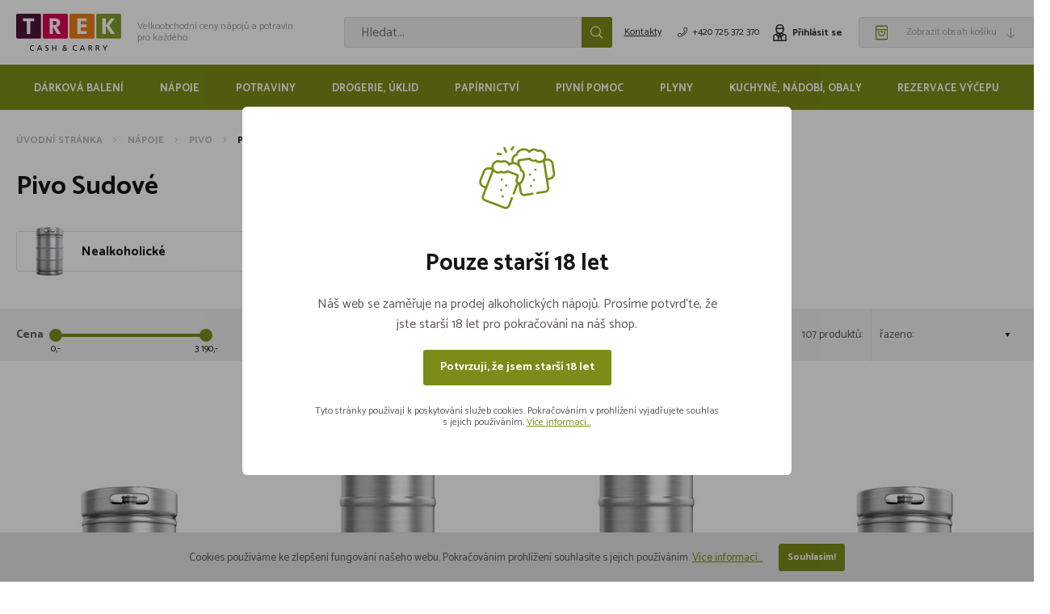

--- FILE ---
content_type: text/html; charset=UTF-8
request_url: https://images.treknapoje.cz/napoje/pivo/pivo-sudove
body_size: 24135
content:

<!DOCTYPE html>
<html>
<head>
    <meta charset="utf-8"/>
	    <link href="https://fonts.googleapis.com/css2?family=Catamaran:wght@400;700&display=swap" rel="stylesheet">

	        <link href="/css/3e823e4863833f8f4e4dfd7d0b5aa355.css?bd2b129d" rel="stylesheet" type="text/css" media="all"/>
	
	        <link rel="shortcut icon"
              href="https://images.treknapoje.cz/obr/favicon/2a3e2g44bdog/favicon-1.png"
              type="image/x-icon" />    
	        <link href="/scripts/fancybox2/jquery.fancybox.css" rel="stylesheet" type="text/css" media="all"/>
        <script src="/scripts/jquery.js" type="text/javascript" charset="utf-8"></script>
        <script src="/scripts/jquery-ui-1.9.2.custom.min.js" type="text/javascript" charset="utf-8"></script>
        <script src="/scripts/jquery.selectric.min.js"></script>
        <script src="/assets/plugins/bootstrap-datetimepicker/js/bootstrap-datetimepicker.js"></script>
	
    <meta name="keywords" content=""/>
    <meta name="description" content=""/>
    <title>Pivo Sudové | Trek Cash &amp; Carry</title>
    <meta name="author" content="NETservis s.r.o"/>


    <meta name="MobileOptimized" content="width"/>
    <meta name="HandheldFriendly" content="true"/>
    <meta name="viewport" content="width=device-width, initial-scale=1.0, user-scalable=yes"/>

	<meta name="robots" content="index, follow">	<meta property="og:url" content="https://images.treknapoje.cz/napoje/pivo/pivo-sudove" /><meta property="og:type" content="article" /><meta property="og:title" content="Pivo Sudové" /><meta property="og:image" content="https://images.treknapoje.czhttps://images.treknapoje.cz/obr/feedAndExternalApps/4kjs6ttsoan0/pivo-sudove.png" /><meta property="og:image:height" content="1080" /><meta property="og:image:width" content="720" />			<!-- Google Analytics -->
<script>
(function(i,s,o,g,r,a,m){i['GoogleAnalyticsObject']=r;i[r]=i[r]||function(){
(i[r].q=i[r].q||[]).push(arguments)},i[r].l=1*new Date();a=s.createElement(o),
m=s.getElementsByTagName(o)[0];a.async=1;a.src=g;m.parentNode.insertBefore(a,m)
})(window,document,'script','https://www.google-analytics.com/analytics.js','ga');

ga('create', 'UA-39145181-2', 'auto');
ga('send', 'pageview');
</script>
<!-- End Google Analytics -->	
	<link rel="next" href="https://treknapoje.cz/napoje/pivo/pivo-sudove?&page=1">
    <!-- Google Tag Manager -->
    <!-- Auto event variable - pro spousteni auto eventu -->
    <!-- dataLayer.push({
    'event' => 'cokoliv, tak se to bude jmenovat v GTM - toto to spouští'
    }); -->
    <script>(function (w, d, s, l, i) {
            w[l] = w[l] || [];
            w[l].push({'gtm.start': new Date().getTime(), event: 'gtm.js'});
            var f = d.getElementsByTagName(s)[0], j = d.createElement(s), dl = l != 'dataLayer' ? '&l=' + l : '';
            j.async = true;
            j.src = 'https://www.googletagmanager.com/gtm.js?id=' + i + dl;
            f.parentNode.insertBefore(j, f);
        })(window, document, 'script', 'dataLayer', 'GTM-K9DSSKF');</script>

    <style>
        .ui-state-highlight {
            background: var(--secColor) !important;
        }
        .ui-state-active {
            background: var(--primColor) !important;
        }
        .ui-slider-handle.ui-state-default {
            background: var(--primColor) !important;
        }

        .ui_tpicker_unit_hide {
            display: none !important;
        }

        button.ui-datepicker-current { display: none; }
        button.ui-datepicker-close { display: none; }
    </style>
    <!-- End Google Tag Manager -->
</head>
<body class="cs xLayout">

<!-- Google Tag Manager (noscript) -->
<noscript>
    <iframe src="https://www.googletagmanager.com/ns.html?id=GTM-K9DSSKF"
            height="0" width="0" style="display:none;visibility:hidden"></iframe>
</noscript>
<!-- End Google Tag Manager (noscript) -->

        <!-- Facebook Pixel Code -->
    <script>
        !function(f,b,e,v,n,t,s){if(f.fbq)return;n=f.fbq=function(){n.callMethod?
            n.callMethod.apply(n,arguments):n.queue.push(arguments)};if(!f._fbq)f._fbq=n;
            n.push=n;n.loaded=!0;n.version='2.0';n.queue=[];t=b.createElement(e);t.async=!0;
            t.src=v;s=b.getElementsByTagName(e)[0];s.parentNode.insertBefore(t,s)}(window,
            document,'script','https://connect.facebook.net/en_US/fbevents.js');

        fbq('init', '376880986867104');
        fbq('track', "PageView");
    </script>
    <noscript><img height="1" width="1" style="display:none" src="https://www.facebook.com/tr?id=376880986867104&ev=PageView&noscript=1"/></noscript>
    <!-- End Facebook Pixel Code -->
            <script>
                        fbq('track', 'ViewContent', {
                                                                contents: [{'id': '716','quantity': 1,'item_price': 1189},{'id': '711','quantity': 1,'item_price': 3190},{'id': '717','quantity': 1,'item_price': 1849},{'id': '718','quantity': 1,'item_price': 1389},{'id': '756','quantity': 1,'item_price': 2049},{'id': '753','quantity': 1,'item_price': 1329},{'id': '763','quantity': 1,'item_price': 2006},{'id': '776','quantity': 1,'item_price': 1299},{'id': '775','quantity': 1,'item_price': 2099},{'id': '778','quantity': 1,'item_price': 1059},{'id': '788','quantity': 1,'item_price': 2040},{'id': '789','quantity': 1,'item_price': 1829}],                                                content_type: 'product'            });
        </script>
    
	<div id="MessagesCont" class="message" onclick="$('#MessagesCont').slideToggle();">
		<div class="message-in">
			<div class="note note-danger">
							</div>
		</div>
	</div>

	<div id="MessagesContError" class="message messageError" onclick="$('#MessagesContError').slideToggle();">
		<div class="message-in">
			<div class="note note-danger">
							</div>
		</div>
	</div>



<div id="cover" class="loading" style="display: none;">
    <div class="loader"></div>
</div>
<div id="page">
    <div id="base">
        <header>
			            <div class="header">
                <div class="section">
                    <div class="logo"><a class="logo__link" href="/"
                                         title="Úvodní stránka"><img
                                    src="/img/logo.svg"
                                    alt="Úvodní stránka"
                                    title="Úvodní stránka"/></a>
                        <div class="logo__claim">Velkoobchodní ceny nápojů a&nbsp;potravin pro&nbsp;každého.</div>
                    </div>

                    <form action="/vyhledavani" id="search" class="search serach--header">
                        <fieldset class="search__box">
                            <div class="search__form"><input name="search" autocomplete="off" id="searchInput"
                                                             class="search__input"
                                                             placeholder="Hledat..." type="text"
                                                             size="25"/>
                                <button type="submit" class="search__button" title="My account">
                                    <svg width="24" height="24" class="svgIcon">
                                        <use xlink:href="#icon-search"></use>
                                    </svg>
                                </button>
                            </div>
                            <div class="autocomplete" id="autocomplete"
                                 data-url="/vyhledavani-ajax" style="display: none;"></div>
                        </fieldset>
                        <div class="searchClose" onclick="$('#page').toggleClass('searchOn'); $('#search').fadeOut();"
                             title="Skrýt vyhledavání"><i class="fa fa-times"></i></div>
                    </form>

                    <div class="topBox">
                        <div class="topBtn topBtn--search"
                             onclick="$('#page').toggleClass('searchOn'); $('#search').fadeIn();"
                             title="Zobrazit vyhledaváni">
                            <svg width="24" height="24" class="svgIcon">
                                <use xlink:href="#icon-search"></use>
                            </svg>
                        </div>

						                        <a href="/kontakty"
                           title="Kontakty"
                           class="topBox__link">Kontakty</a>
                                                <a href="tel:" class="topBox__link topBox__link--phone"><i aria-hidden="true" class="fa minw fa-phone"></i>+420 725 372 370</a>
                        						    <div class="dialogBox dialogBox--login">
        <div class="upperBtn upperBtn--user" id="userButton" title="Přihlášení/Registrace">
            <svg width="24" height="24" class="svgIcon">
                <use xlink:href="#icon-user1"></use>
            </svg><span class="upperBtn__text">Přihlásit se</span></div>
        <div class="dialog dialog--login" id="loginBoxWindow">
            <div class="dialogIn">
                <form action="/prihlaseni" method="post">
                    <fieldset class="loginForm" id="formContainer_loginBoxForm">
                        <div class="boxHdr">Přihlášení</div>
                        <div class="loginForm__item"><input type="text" name="username" value="" placeholder="Váš e-mail"></div>
                        <div class="loginForm__item"><input type="password" name="password" value="" placeholder="Heslo"></div>
                        <div class="loginForm__item"><button type="submit" name="do-login" value="Přihlásit se" class="btn btn--loginForm" title=""><i class="fa fa-angle-right"></i><span class="btn__text">Přihlásit se</span></button></div>
                        <script type="text/javascript">
	$(function() {
		window.setTimeout(function() {
			captchaForm_loginBoxForm();
		}, 1000);
	});

	function captchaForm_loginBoxForm(){
		$.ajax({
			type: "post", url: "/CaptchaToken?formIdent=loginBoxForm",
			success: function (data) {
				$('#formContainer_loginBoxForm input[name="captchaToken"]').remove();
				$inp = $('<input type="hidden" name="captchaToken" value="">');
				$inp.val(data['token']);
				$('#formContainer_loginBoxForm').append($inp);
			},
			error: function (request, status, error) {
				console.log("err:"+request.responseText);
				window.setTimeout(function() {
					captchaForm_loginBoxForm();
				}, 1000);
			}
		});

	}
</script>                    </fieldset>

                </form>
                <div class="loginBtns">
                    <a href="/registrace" class="rr rr1"><i class="rr__ico fa fa-user-plus"></i><span class="rr__text">Registrace nového účtu</span></a>
                    <a href="/zapomenute-heslo" class="rr rr2"><i class="rr__ico fa fa-lock"></i><span class="rr__text">Zapomenuté heslo?</span></a>
                </div>
            </div>
        </div>
    </div>

						<div class="cartBox" id="cartBox" title="Košík">
	<div class="cart" id="cartLine"
     onclick="$('#cartWindow').slideToggle(); $(this).toggleClass('cart--active'); return false;">
    <div class="cart__amount">
        <svg width="15" height="21" class="svgIcon">
            <use xlink:href="#icon-cart"></use>
        </svg>
        <strong id="cartBox_priceByDefault">
			        </strong></div>
    <div class="cart__text">Zobrazit obsah košíku        <svg width="24" height="24" class="svgIcon">
            <use xlink:href="#icon-arrow-down"></use>
        </svg>
    </div>
</div>


<div class="dialog dialog--cart" id="cartWindow"
	 >
    <div class="dialogIn">
        <div class="cartWin">
            <div class="cartWin__hdr">
                <div><span id="cartBox_count"
						   style="display: none;">0            </span><span id="cartTitle">košík je prázdný</span>
                </div>
                <strong><span class="cartBox__amount" id="cartBox_priceByDefault2">
                    </span><span id="ndash"></span></strong>
            </div>
            <div class="cartWin__scroll">
				
								



								
				            </div>
        </div>
    </div>
</div>

<script>
    function refreshCartBoxPrice() {
        url = '/kosik-ajax?do-getInfo';
        $.getJSON(url, function (data) {
            if (parseInt(data.productsCount) <= 0) {
                $("#cartBox_priceByDefault").html("0");
                $("#cartBox_priceByDefault2").html("");
                $("#cartBox_count").hide();
                $("#cartTitle").html("košík je prázdný");
                $("#ndash").html("");
            } else {
                $("#cartBox_count").show();
                $("#cartBox_count").html(data.productsCount);
                $("#cartBox_price").html(data.formattedPriceProducts);
                $("#cartBox_priceVAT").html(data.formattedPriceVATProducts);
                $("#cartBox_priceByDefault").html(data.productsPriceByDefault);
                $("#cartBox_priceByDefault2").html(data.productsPriceByDefault);
                if (data.productsCount == 1) {
                    $("#cartTitle").html("položka za");
                } else if (data.productsCount > 1 && data.productsCount < 5) {
                    $("#cartTitle").html("položky za");
                } else {
                    $("#cartTitle").html("položek za");
                }
                $("#ndash").html(",&ndash;");
            }
        });

        $.post('/ajax-cart?do-getCartContent', function (data) {
            if (data.result == 'OK') {
                $('#cartBox').html(data.html);
            }
        });
    }

    function emptyCart() {
        url = '/kosik-ajax?do-deleteCart';
        $.getJSON(url, function (data) {
            $("#cartBox_count").html(0);
            $("#cartBox_price").html(data.formattedPrice);
            refreshCartBoxPrice();
            if (data.status == "OK") {
                $("#cartBoxMessage").removeClass("messageError");
                $("#cartBoxMessageText").html(data.message);
            } else {
                $("#cartBoxMessage").addClass("messageError");
                $("#cartBoxMessageText").html(data.message);
            }

            $("#cartBoxMessage").slideDown("fast");
            setTimeout(function () {
                $('#cartBoxMessage').slideUp();
            }, 5000);
        });
    }

    function deleteCartEntry(record, model) {
        if (typeof model == "undefined") {
            model = "Product";
            url = '/kosik-ajax?do-deleteEntryFromCart&record=' + record;
        } else {
            url = '/kosik-ajax?do-deleteEntryFromCart&record=' + record + '&model=' + model;
        }
        $("#cartBoxEntry-" + model + "-" + record).remove();

        $.getJSON(url, function (data) {
            refreshCartBoxPrice();
            if (data.status == "OK") {
                $("#cartBoxMessage").removeClass("messageError");
                $("#cartBoxMessageText").html(data.message);
            } else {
                $("#cartBoxMessage").addClass("messageError");
                $("#cartBoxMessageText").html(data.message);
            }

            $("#cartBoxMessage").slideDown("fast");
            setTimeout(function () {
                $('#cartBoxMessage').slideUp();
            }, 5000);
        });
    }
</script>

<script>
    $(document).ready(function () {
        $(".quantityInputCC").change(function () {
            url = '/ajax-cart?do-changeCart&cartRecord=::productid::&cartQuantity=::productStepQuantity::&cartModel=add&mess=1';
            url = url.replace("::productid::", $(this).closest(".productCartRow").attr("rel")) + "&cartModel=" + $(this).closest(".productCartRow").attr("data-model");
            url = url.replace("::productStepQuantity::", parseFloat($(this).val()));

            $.post(url, function (data) {
            }).complete(function () {
                $.post('/ajax-cart?do-getCartContent&show=true', function (data) {
                    if (data.result == 'OK') {
                        $('#cartBox').html(data.html);

                        if(window.location.pathname == '/kosik') {
                            url = '/kosik';
                            window.location = url;
                        }
                    }
                });
            });
            return false;
        });

        $(".quantityUpCC").click(function () {
            url = '/ajax-cart?do-changeCart&cartRecord=::productid::&cartQuantity=::productStepQuantity::';
            url = url.replace("::productStepQuantity::", "|" + parseFloat($(this).closest(".productCartRow").data("stepquantity")));
            url = url.replace("::productid::", $(this).closest(".productCartRow").attr("rel")) + "&cartModel=" + $(this).closest(".productCartRow").attr("data-model");

            $.post(url, function (data2) {
            }).complete(function () {
                $.post('/ajax-cart?do-getCartContent&show=true', function (data) {
                    if (data.result == 'OK') {
                        $('#cartBox').html(data.html);

                        if(window.location.pathname == '/kosik') {
                            url = '/kosik';
                            window.location = url;
                        }
                    }
                })
            });
            return false;
        });

        $(".quantityDownCC").click(function () {
            url = '/ajax-cart?do-changeCart&cartRecord=::productid::&cartQuantity=::productStepQuantity::';
            url = url.replace("::productStepQuantity::", "-" + parseFloat($(this).closest(".productCartRow").data("stepquantity")));
            url = url.replace("::productid::", $(this).closest(".productCartRow").attr("rel")) + "&cartModel=" + $(this).closest(".productCartRow").attr("data-model");

            $.post(url, function (data2) {
            });

            $.post('/ajax-cart?do-getCartContent&show=true', function (data) {
                if (data.result == 'OK') {
                    $('#cartBox').html(data.html);

                    if(window.location.pathname == '/kosik') {
                        url = '/kosik';
                        window.location = url;
                    }
                }
            });
            return false;
        });

        $(".removeLoan").click(function () {

            $.post('/ajax-cart?do-removeLoan', function (data) {
            });

            $.post('/ajax-cart?do-getCartContent&show=true', function (data) {
                if (data.result == 'OK') {
                    $('#cartBox').html(data.html);

                    if(window.location.pathname == '/kosik') {
                        url = '/kosik';
                        window.location = url;
                    }
                }
            });
            return false;
        });

        $(".removeProductCC").click(function () {
            url = '/ajax-cart?do-changeCart&cartRecord=::productid::&cartQuantity=0';
            url = url.replace("::productid::", $(this).attr("rel")) + "&cartModel=" + $(this).attr("data-model");
            $.post(url, function (data) {
            });

            $.post('/ajax-cart?do-getCartContent&show=true', function (data) {
                if (data.result == 'OK') {
                    $('#cartBox').html(data.html);

                    if(window.location.pathname == '/kosik') {
                        url = '/kosik';
                        window.location = url;
                    }
                }
            });
            return false;
        });

    });

    function disallowOrderAlert() {
        //$(".outOfStock .helpDialog").fadeIn();
        //$(".outOfStock h4 a").removeClass("textPulsate").addClass("textPulsate");
        //setTimeout(function(){$(".outOfStock h4 a").removeClass("textPulsate");}, 3000);
        //setTimeout(function(){$(".outOfStock .helpDialog").fadeOut();}, 3000);
    }
</script></div>



<div id="cartBoxMessage" class="message" onclick="$('#cartBoxMessage').slideToggle();">
    <div class="message-in">
        <div class="note note-danger" id="cartBoxMessageText">

        </div>
    </div>
</div>                    </div>
                </div>
            </div>


            <nav class="topNav" id="topNav">
                <div class="section">
                    <div class="topNavIn">
										            <ul class="topNavLvl1">
																		                    <li class="topNavLvl1__item subex ">
                        <a class="topNavLvl1__link "
                           href="/darkova-baleni-3">Dárková balení                        </a>
													                                <div class="submenu">
                                    <div class="submenuIn">
                                        <ul class="topNavLvl2">
																						                <li class="topNavLvl2__item ">
                        <a class="topNavLvl2__link"
                           href="/darkova-baleni-3/brandy">

							                            <span class="topNavLvl2__img">
                                <img src="/img/noimage.svg" width="70" height="70" data-loadimage="https://images.treknapoje.cz/obr/MenuThumb/4i1qtgqn1n00/brandy-1.png" data-srcset="https://images.treknapoje.cz/obr/MenuThumb/4i1qtgqn1n00/brandy-1.png 1x, https://images.treknapoje.cz/obr/MenuThumbRet/4i1qtgqn1n00/brandy-1.png 2x" alt="Brandy">
                            </span>
							
                            <span class="topNavLvl2__txt">Brandy</span></a>
                        </a>
                </li>
							                <li class="topNavLvl2__item ">
                        <a class="topNavLvl2__link"
                           href="/darkova-baleni-3/giny">

							                            <span class="topNavLvl2__img">
                                <img src="/img/noimage.svg" width="70" height="70" data-loadimage="https://images.treknapoje.cz/obr/MenuThumb/3hpte1a4ttv0/giny-1.png" data-srcset="https://images.treknapoje.cz/obr/MenuThumb/3hpte1a4ttv0/giny-1.png 1x, https://images.treknapoje.cz/obr/MenuThumbRet/3hpte1a4ttv0/giny-1.png 2x" alt="Giny">
                            </span>
							
                            <span class="topNavLvl2__txt">Giny</span></a>
                        </a>
                </li>
							                <li class="topNavLvl2__item ">
                        <a class="topNavLvl2__link"
                           href="/darkova-baleni-3/likery">

							                            <span class="topNavLvl2__img">
                                <img src="/img/noimage.svg" width="70" height="70" data-loadimage="https://images.treknapoje.cz/obr/MenuThumb/63huu3ebh4m0/likery-1.png" data-srcset="https://images.treknapoje.cz/obr/MenuThumb/63huu3ebh4m0/likery-1.png 1x, https://images.treknapoje.cz/obr/MenuThumbRet/63huu3ebh4m0/likery-1.png 2x" alt="Likéry">
                            </span>
							
                            <span class="topNavLvl2__txt">Likéry</span></a>
                        </a>
                </li>
							                <li class="topNavLvl2__item ">
                        <a class="topNavLvl2__link"
                           href="/darkova-baleni-3/palenky">

							                            <span class="topNavLvl2__img">
                                <img src="/img/noimage.svg" width="70" height="70" data-loadimage="https://images.treknapoje.cz/obr/MenuThumb/9mu0hrqoa4u0/palenky-1.png" data-srcset="https://images.treknapoje.cz/obr/MenuThumb/9mu0hrqoa4u0/palenky-1.png 1x, https://images.treknapoje.cz/obr/MenuThumbRet/9mu0hrqoa4u0/palenky-1.png 2x" alt="Pálenky">
                            </span>
							
                            <span class="topNavLvl2__txt">Pálenky</span></a>
                        </a>
                </li>
							                <li class="topNavLvl2__item ">
                        <a class="topNavLvl2__link"
                           href="/darkova-baleni-3/ostatni">

							
                            <span class="topNavLvl2__txt">Ostatní</span></a>
                        </a>
                </li>
							                <li class="topNavLvl2__item ">
                        <a class="topNavLvl2__link"
                           href="/darkova-baleni-3/pivo">

							                            <span class="topNavLvl2__img">
                                <img src="/img/noimage.svg" width="70" height="70" data-loadimage="https://images.treknapoje.cz/obr/MenuThumb/71r9uuau9bp0/pivo-1.png" data-srcset="https://images.treknapoje.cz/obr/MenuThumb/71r9uuau9bp0/pivo-1.png 1x, https://images.treknapoje.cz/obr/MenuThumbRet/71r9uuau9bp0/pivo-1.png 2x" alt="Pivo">
                            </span>
							
                            <span class="topNavLvl2__txt">Pivo</span></a>
                        </a>
                </li>
							                <li class="topNavLvl2__item ">
                        <a class="topNavLvl2__link"
                           href="/darkova-baleni-3/rumy">

							                            <span class="topNavLvl2__img">
                                <img src="/img/noimage.svg" width="70" height="70" data-loadimage="https://images.treknapoje.cz/obr/MenuThumb/6ojvfd4egjc0/rumy-1.png" data-srcset="https://images.treknapoje.cz/obr/MenuThumb/6ojvfd4egjc0/rumy-1.png 1x, https://images.treknapoje.cz/obr/MenuThumbRet/6ojvfd4egjc0/rumy-1.png 2x" alt="Rumy">
                            </span>
							
                            <span class="topNavLvl2__txt">Rumy</span></a>
                        </a>
                </li>
							                <li class="topNavLvl2__item ">
                        <a class="topNavLvl2__link"
                           href="/darkova-baleni-3/tequily">

							                            <span class="topNavLvl2__img">
                                <img src="/img/noimage.svg" width="70" height="70" data-loadimage="https://images.treknapoje.cz/obr/MenuThumb/7ieh1ebrc8o0/tequily-1.png" data-srcset="https://images.treknapoje.cz/obr/MenuThumb/7ieh1ebrc8o0/tequily-1.png 1x, https://images.treknapoje.cz/obr/MenuThumbRet/7ieh1ebrc8o0/tequily-1.png 2x" alt="Tequily">
                            </span>
							
                            <span class="topNavLvl2__txt">Tequily</span></a>
                        </a>
                </li>
							                <li class="topNavLvl2__item ">
                        <a class="topNavLvl2__link"
                           href="/darkova-baleni-3/tuzemaky">

							                            <span class="topNavLvl2__img">
                                <img src="/img/noimage.svg" width="70" height="70" data-loadimage="https://images.treknapoje.cz/obr/MenuThumb/25vnh8dmaidg/tuzemaky-1.png" data-srcset="https://images.treknapoje.cz/obr/MenuThumb/25vnh8dmaidg/tuzemaky-1.png 1x, https://images.treknapoje.cz/obr/MenuThumbRet/25vnh8dmaidg/tuzemaky-1.png 2x" alt="Tuzemáky">
                            </span>
							
                            <span class="topNavLvl2__txt">Tuzemáky</span></a>
                        </a>
                </li>
							                <li class="topNavLvl2__item ">
                        <a class="topNavLvl2__link"
                           href="/darkova-baleni-3/vino-sampanske-sekty">

							                            <span class="topNavLvl2__img">
                                <img src="/img/noimage.svg" width="70" height="70" data-loadimage="https://images.treknapoje.cz/obr/MenuThumb/6mm29et4o620/vino-sampanske-sekty.png" data-srcset="https://images.treknapoje.cz/obr/MenuThumb/6mm29et4o620/vino-sampanske-sekty.png 1x, https://images.treknapoje.cz/obr/MenuThumbRet/6mm29et4o620/vino-sampanske-sekty.png 2x" alt="Víno, Šampaňské, Sekty">
                            </span>
							
                            <span class="topNavLvl2__txt">Víno, Šampaňské, Sekty</span></a>
                        </a>
                </li>
							                <li class="topNavLvl2__item ">
                        <a class="topNavLvl2__link"
                           href="/darkova-baleni-3/vodky">

							                            <span class="topNavLvl2__img">
                                <img src="/img/noimage.svg" width="70" height="70" data-loadimage="https://images.treknapoje.cz/obr/MenuThumb/4h5l0qqpneo0/vodky-1.png" data-srcset="https://images.treknapoje.cz/obr/MenuThumb/4h5l0qqpneo0/vodky-1.png 1x, https://images.treknapoje.cz/obr/MenuThumbRet/4h5l0qqpneo0/vodky-1.png 2x" alt="Vodky">
                            </span>
							
                            <span class="topNavLvl2__txt">Vodky</span></a>
                        </a>
                </li>
							                <li class="topNavLvl2__item ">
                        <a class="topNavLvl2__link"
                           href="/darkova-baleni-3/whisky">

							                            <span class="topNavLvl2__img">
                                <img src="/img/noimage.svg" width="70" height="70" data-loadimage="https://images.treknapoje.cz/obr/MenuThumb/31olbp1ctn40/whisky-1.png" data-srcset="https://images.treknapoje.cz/obr/MenuThumb/31olbp1ctn40/whisky-1.png 1x, https://images.treknapoje.cz/obr/MenuThumbRet/31olbp1ctn40/whisky-1.png 2x" alt="Whisky">
                            </span>
							
                            <span class="topNavLvl2__txt">Whisky</span></a>
                        </a>
                </li>
						                                        </ul>
                                    </div>
                                </div>
													                    </li>
														                    <li class="topNavLvl1__item subex ">
                        <a class="topNavLvl1__link "
                           href="/napoje">Nápoje                        </a>
													                                <div class="submenu">
                                    <div class="submenuIn">
                                        <ul class="topNavLvl2">
																						                <li class="topNavLvl2__item ">
                        <a class="topNavLvl2__link"
                           href="/napoje/pivo">

							                            <span class="topNavLvl2__img">
                                <img src="/img/noimage.svg" width="70" height="70" data-loadimage="https://images.treknapoje.cz/obr/MenuThumb/2gr8rc6qn2gg/pivo.png" data-srcset="https://images.treknapoje.cz/obr/MenuThumb/2gr8rc6qn2gg/pivo.png 1x, https://images.treknapoje.cz/obr/MenuThumbRet/2gr8rc6qn2gg/pivo.png 2x" alt="Pivo">
                            </span>
							
                            <span class="topNavLvl2__txt">Pivo</span></a>
                        </a>
                </li>
							                <li class="topNavLvl2__item ">
                        <a class="topNavLvl2__link"
                           href="/napoje/sekty-a-sampanske">

							                            <span class="topNavLvl2__img">
                                <img src="/img/noimage.svg" width="70" height="70" data-loadimage="https://images.treknapoje.cz/obr/MenuThumb/43jbgqifjt80/sekty-a-sampanske.png" data-srcset="https://images.treknapoje.cz/obr/MenuThumb/43jbgqifjt80/sekty-a-sampanske.png 1x, https://images.treknapoje.cz/obr/MenuThumbRet/43jbgqifjt80/sekty-a-sampanske.png 2x" alt="Sekty a šampaňské">
                            </span>
							
                            <span class="topNavLvl2__txt">Sekty a šampaňské</span></a>
                        </a>
                </li>
							                <li class="topNavLvl2__item ">
                        <a class="topNavLvl2__link"
                           href="/napoje/vina">

							                            <span class="topNavLvl2__img">
                                <img src="/img/noimage.svg" width="70" height="70" data-loadimage="https://images.treknapoje.cz/obr/MenuThumb/27028pdvuebg/vina.png" data-srcset="https://images.treknapoje.cz/obr/MenuThumb/27028pdvuebg/vina.png 1x, https://images.treknapoje.cz/obr/MenuThumbRet/27028pdvuebg/vina.png 2x" alt="Vína">
                            </span>
							
                            <span class="topNavLvl2__txt">Vína</span></a>
                        </a>
                </li>
							                <li class="topNavLvl2__item ">
                        <a class="topNavLvl2__link"
                           href="/napoje/limonady">

							                            <span class="topNavLvl2__img">
                                <img src="/img/noimage.svg" width="70" height="70" data-loadimage="https://images.treknapoje.cz/obr/MenuThumb/1kl7k3i14e88/limonady-1.png" data-srcset="https://images.treknapoje.cz/obr/MenuThumb/1kl7k3i14e88/limonady-1.png 1x, https://images.treknapoje.cz/obr/MenuThumbRet/1kl7k3i14e88/limonady-1.png 2x" alt="Limonády">
                            </span>
							
                            <span class="topNavLvl2__txt">Limonády</span></a>
                        </a>
                </li>
							                <li class="topNavLvl2__item ">
                        <a class="topNavLvl2__link"
                           href="/napoje/energeticke-napoje">

							                            <span class="topNavLvl2__img">
                                <img src="/img/noimage.svg" width="70" height="70" data-loadimage="https://images.treknapoje.cz/obr/MenuThumb/65o54cckkoj0/energeticke-napoje.png" data-srcset="https://images.treknapoje.cz/obr/MenuThumb/65o54cckkoj0/energeticke-napoje.png 1x, https://images.treknapoje.cz/obr/MenuThumbRet/65o54cckkoj0/energeticke-napoje.png 2x" alt="Energetické nápoje">
                            </span>
							
                            <span class="topNavLvl2__txt">Energetické nápoje</span></a>
                        </a>
                </li>
							                <li class="topNavLvl2__item ">
                        <a class="topNavLvl2__link"
                           href="/napoje/vody">

							                            <span class="topNavLvl2__img">
                                <img src="/img/noimage.svg" width="70" height="70" data-loadimage="https://images.treknapoje.cz/obr/MenuThumb/1vt8die3m3f8/vody.png" data-srcset="https://images.treknapoje.cz/obr/MenuThumb/1vt8die3m3f8/vody.png 1x, https://images.treknapoje.cz/obr/MenuThumbRet/1vt8die3m3f8/vody.png 2x" alt="Vody">
                            </span>
							
                            <span class="topNavLvl2__txt">Vody</span></a>
                        </a>
                </li>
							                <li class="topNavLvl2__item ">
                        <a class="topNavLvl2__link"
                           href="/napoje/dzusy-mosty">

							                            <span class="topNavLvl2__img">
                                <img src="/img/noimage.svg" width="70" height="70" data-loadimage="https://images.treknapoje.cz/obr/MenuThumb/78daueshsuh0/dzusy-mosty-1.png" data-srcset="https://images.treknapoje.cz/obr/MenuThumb/78daueshsuh0/dzusy-mosty-1.png 1x, https://images.treknapoje.cz/obr/MenuThumbRet/78daueshsuh0/dzusy-mosty-1.png 2x" alt="Džusy, mošty">
                            </span>
							
                            <span class="topNavLvl2__txt">Džusy, mošty</span></a>
                        </a>
                </li>
							                <li class="topNavLvl2__item ">
                        <a class="topNavLvl2__link"
                           href="/napoje/lihoviny">

							                            <span class="topNavLvl2__img">
                                <img src="/img/noimage.svg" width="70" height="70" data-loadimage="https://images.treknapoje.cz/obr/MenuThumb/luojm3ng7uo0/lihoviny.png" data-srcset="https://images.treknapoje.cz/obr/MenuThumb/luojm3ng7uo0/lihoviny.png 1x, https://images.treknapoje.cz/obr/MenuThumbRet/luojm3ng7uo0/lihoviny.png 2x" alt="Lihoviny">
                            </span>
							
                            <span class="topNavLvl2__txt">Lihoviny</span></a>
                        </a>
                </li>
							                <li class="topNavLvl2__item ">
                        <a class="topNavLvl2__link"
                           href="/napoje/sirupy">

							                            <span class="topNavLvl2__img">
                                <img src="/img/noimage.svg" width="70" height="70" data-loadimage="https://images.treknapoje.cz/obr/MenuThumb/62iu6l0kfhg0/sirupy.png" data-srcset="https://images.treknapoje.cz/obr/MenuThumb/62iu6l0kfhg0/sirupy.png 1x, https://images.treknapoje.cz/obr/MenuThumbRet/62iu6l0kfhg0/sirupy.png 2x" alt="Sirupy">
                            </span>
							
                            <span class="topNavLvl2__txt">Sirupy</span></a>
                        </a>
                </li>
							                <li class="topNavLvl2__item ">
                        <a class="topNavLvl2__link"
                           href="/napoje/kava-caj-teple-napoje">

							                            <span class="topNavLvl2__img">
                                <img src="/img/noimage.svg" width="70" height="70" data-loadimage="https://images.treknapoje.cz/obr/MenuThumb/75gsavl0pec0/kava-caj-teple-napoje.png" data-srcset="https://images.treknapoje.cz/obr/MenuThumb/75gsavl0pec0/kava-caj-teple-napoje.png 1x, https://images.treknapoje.cz/obr/MenuThumbRet/75gsavl0pec0/kava-caj-teple-napoje.png 2x" alt="Káva, čaj, teplé nápoje">
                            </span>
							
                            <span class="topNavLvl2__txt">Káva, čaj, teplé nápoje</span></a>
                        </a>
                </li>
						                                        </ul>
                                    </div>
                                </div>
													                    </li>
														                    <li class="topNavLvl1__item subex ">
                        <a class="topNavLvl1__link "
                           href="/potraviny">Potraviny                        </a>
													                                <div class="submenu">
                                    <div class="submenuIn">
                                        <ul class="topNavLvl2">
																						                <li class="topNavLvl2__item ">
                        <a class="topNavLvl2__link"
                           href="/potraviny/cukrovinky-a-zvykacky">

							                            <span class="topNavLvl2__img">
                                <img src="/img/noimage.svg" width="70" height="70" data-loadimage="https://images.treknapoje.cz/obr/MenuThumb/1htv80i1u17o/cukrovinky-a-zvykacky.png" data-srcset="https://images.treknapoje.cz/obr/MenuThumb/1htv80i1u17o/cukrovinky-a-zvykacky.png 1x, https://images.treknapoje.cz/obr/MenuThumbRet/1htv80i1u17o/cukrovinky-a-zvykacky.png 2x" alt="Cukrovinky a žvýkačky">
                            </span>
							
                            <span class="topNavLvl2__txt">Cukrovinky a žvýkačky</span></a>
                        </a>
                </li>
							                <li class="topNavLvl2__item ">
                        <a class="topNavLvl2__link"
                           href="/potraviny/chlazene">

							                            <span class="topNavLvl2__img">
                                <img src="/img/noimage.svg" width="70" height="70" data-loadimage="https://images.treknapoje.cz/obr/MenuThumb/72kdipuik9k0/chlazene.png" data-srcset="https://images.treknapoje.cz/obr/MenuThumb/72kdipuik9k0/chlazene.png 1x, https://images.treknapoje.cz/obr/MenuThumbRet/72kdipuik9k0/chlazene.png 2x" alt="Chlazené">
                            </span>
							
                            <span class="topNavLvl2__txt">Chlazené</span></a>
                        </a>
                </li>
							                <li class="topNavLvl2__item ">
                        <a class="topNavLvl2__link"
                           href="/potraviny/kompoty-dzemy-med">

							                            <span class="topNavLvl2__img">
                                <img src="/img/noimage.svg" width="70" height="70" data-loadimage="https://images.treknapoje.cz/obr/MenuThumb/1de26fs0vm20/kompoty-dzemy-med.png" data-srcset="https://images.treknapoje.cz/obr/MenuThumb/1de26fs0vm20/kompoty-dzemy-med.png 1x, https://images.treknapoje.cz/obr/MenuThumbRet/1de26fs0vm20/kompoty-dzemy-med.png 2x" alt="Kompoty, džemy, med">
                            </span>
							
                            <span class="topNavLvl2__txt">Kompoty, džemy, med</span></a>
                        </a>
                </li>
							                <li class="topNavLvl2__item ">
                        <a class="topNavLvl2__link"
                           href="/potraviny/koreni-dochucovadla">

							                            <span class="topNavLvl2__img">
                                <img src="/img/noimage.svg" width="70" height="70" data-loadimage="https://images.treknapoje.cz/obr/MenuThumb/4l0og7gv4a50/koreni-dochucovadla.png" data-srcset="https://images.treknapoje.cz/obr/MenuThumb/4l0og7gv4a50/koreni-dochucovadla.png 1x, https://images.treknapoje.cz/obr/MenuThumbRet/4l0og7gv4a50/koreni-dochucovadla.png 2x" alt="Koření, dochucovadla">
                            </span>
							
                            <span class="topNavLvl2__txt">Koření, dochucovadla</span></a>
                        </a>
                </li>
							                <li class="topNavLvl2__item ">
                        <a class="topNavLvl2__link"
                           href="/potraviny/mouka-cukr-sul">

							                            <span class="topNavLvl2__img">
                                <img src="/img/noimage.svg" width="70" height="70" data-loadimage="https://images.treknapoje.cz/obr/MenuThumb/4mc9qplaqmt0/mouka-cukr-sul.png" data-srcset="https://images.treknapoje.cz/obr/MenuThumb/4mc9qplaqmt0/mouka-cukr-sul.png 1x, https://images.treknapoje.cz/obr/MenuThumbRet/4mc9qplaqmt0/mouka-cukr-sul.png 2x" alt="Mouka, cukr, sůl">
                            </span>
							
                            <span class="topNavLvl2__txt">Mouka, cukr, sůl</span></a>
                        </a>
                </li>
							                <li class="topNavLvl2__item ">
                        <a class="topNavLvl2__link"
                           href="/potraviny/mrazene">

							                            <span class="topNavLvl2__img">
                                <img src="/img/noimage.svg" width="70" height="70" data-loadimage="https://images.treknapoje.cz/obr/MenuThumb/5vlug6dr9d40/mrazene.png" data-srcset="https://images.treknapoje.cz/obr/MenuThumb/5vlug6dr9d40/mrazene.png 1x, https://images.treknapoje.cz/obr/MenuThumbRet/5vlug6dr9d40/mrazene.png 2x" alt="Mražené">
                            </span>
							
                            <span class="topNavLvl2__txt">Mražené</span></a>
                        </a>
                </li>
							                <li class="topNavLvl2__item ">
                        <a class="topNavLvl2__link"
                           href="/potraviny/ostatni">

							
                            <span class="topNavLvl2__txt">Ostatní</span></a>
                        </a>
                </li>
							                <li class="topNavLvl2__item ">
                        <a class="topNavLvl2__link"
                           href="/potraviny/ovoce-a-zelenina">

							                            <span class="topNavLvl2__img">
                                <img src="/img/noimage.svg" width="70" height="70" data-loadimage="https://images.treknapoje.cz/obr/MenuThumb/47tqoi5nnb50/ovoce-a-zelenina.png" data-srcset="https://images.treknapoje.cz/obr/MenuThumb/47tqoi5nnb50/ovoce-a-zelenina.png 1x, https://images.treknapoje.cz/obr/MenuThumbRet/47tqoi5nnb50/ovoce-a-zelenina.png 2x" alt="Ovoce a Zelenina">
                            </span>
							
                            <span class="topNavLvl2__txt">Ovoce a Zelenina</span></a>
                        </a>
                </li>
							                <li class="topNavLvl2__item ">
                        <a class="topNavLvl2__link"
                           href="/potraviny/pochutiny">

							                            <span class="topNavLvl2__img">
                                <img src="/img/noimage.svg" width="70" height="70" data-loadimage="https://images.treknapoje.cz/obr/MenuThumb/37haf6fn5l60/pochutiny.png" data-srcset="https://images.treknapoje.cz/obr/MenuThumb/37haf6fn5l60/pochutiny.png 1x, https://images.treknapoje.cz/obr/MenuThumbRet/37haf6fn5l60/pochutiny.png 2x" alt="Pochutiny">
                            </span>
							
                            <span class="topNavLvl2__txt">Pochutiny</span></a>
                        </a>
                </li>
							                <li class="topNavLvl2__item ">
                        <a class="topNavLvl2__link"
                           href="/potraviny/sterilovana-zelenina">

							                            <span class="topNavLvl2__img">
                                <img src="/img/noimage.svg" width="70" height="70" data-loadimage="https://images.treknapoje.cz/obr/MenuThumb/68bg1c3k0af0/sterilovana-zelenina.png" data-srcset="https://images.treknapoje.cz/obr/MenuThumb/68bg1c3k0af0/sterilovana-zelenina.png 1x, https://images.treknapoje.cz/obr/MenuThumbRet/68bg1c3k0af0/sterilovana-zelenina.png 2x" alt="Sterilovaná zelenina">
                            </span>
							
                            <span class="topNavLvl2__txt">Sterilovaná zelenina</span></a>
                        </a>
                </li>
							                <li class="topNavLvl2__item ">
                        <a class="topNavLvl2__link"
                           href="/potraviny/testoviny-ryze-prilohy">

							                            <span class="topNavLvl2__img">
                                <img src="/img/noimage.svg" width="70" height="70" data-loadimage="https://images.treknapoje.cz/obr/MenuThumb/5uk70flggc70/testoviny-ryze-prilohy.png" data-srcset="https://images.treknapoje.cz/obr/MenuThumb/5uk70flggc70/testoviny-ryze-prilohy.png 1x, https://images.treknapoje.cz/obr/MenuThumbRet/5uk70flggc70/testoviny-ryze-prilohy.png 2x" alt="Těstoviny, rýže, přílohy">
                            </span>
							
                            <span class="topNavLvl2__txt">Těstoviny, rýže, přílohy</span></a>
                        </a>
                </li>
							                <li class="topNavLvl2__item ">
                        <a class="topNavLvl2__link"
                           href="/potraviny/tuky-oleje">

							                            <span class="topNavLvl2__img">
                                <img src="/img/noimage.svg" width="70" height="70" data-loadimage="https://images.treknapoje.cz/obr/MenuThumb/5r3g51kisla0/tuky-oleje.png" data-srcset="https://images.treknapoje.cz/obr/MenuThumb/5r3g51kisla0/tuky-oleje.png 1x, https://images.treknapoje.cz/obr/MenuThumbRet/5r3g51kisla0/tuky-oleje.png 2x" alt="Tuky, oleje">
                            </span>
							
                            <span class="topNavLvl2__txt">Tuky, oleje</span></a>
                        </a>
                </li>
						                                        </ul>
                                    </div>
                                </div>
													                    </li>
														                    <li class="topNavLvl1__item subex ">
                        <a class="topNavLvl1__link "
                           href="/drogerie-uklid">Drogerie, úklid                        </a>
													                                <div class="submenu">
                                    <div class="submenuIn">
                                        <ul class="topNavLvl2">
																						                <li class="topNavLvl2__item ">
                        <a class="topNavLvl2__link"
                           href="/drogerie-uklid/hygiena-wc">

							                            <span class="topNavLvl2__img">
                                <img src="/img/noimage.svg" width="70" height="70" data-loadimage="https://images.treknapoje.cz/obr/MenuThumb/3pb1ebfmknug/hygiena-wc.png" data-srcset="https://images.treknapoje.cz/obr/MenuThumb/3pb1ebfmknug/hygiena-wc.png 1x, https://images.treknapoje.cz/obr/MenuThumbRet/3pb1ebfmknug/hygiena-wc.png 2x" alt="Hygiena, WC">
                            </span>
							
                            <span class="topNavLvl2__txt">Hygiena, WC</span></a>
                        </a>
                </li>
							                <li class="topNavLvl2__item ">
                        <a class="topNavLvl2__link"
                           href="/drogerie-uklid/ostatni">

							                            <span class="topNavLvl2__img">
                                <img src="/img/noimage.svg" width="70" height="70" data-loadimage="https://images.treknapoje.cz/obr/MenuThumb/28437h44rl70/ostatni-1.png" data-srcset="https://images.treknapoje.cz/obr/MenuThumb/28437h44rl70/ostatni-1.png 1x, https://images.treknapoje.cz/obr/MenuThumbRet/28437h44rl70/ostatni-1.png 2x" alt="Ostatní">
                            </span>
							
                            <span class="topNavLvl2__txt">Ostatní</span></a>
                        </a>
                </li>
							                <li class="topNavLvl2__item ">
                        <a class="topNavLvl2__link"
                           href="/drogerie-uklid/papirove-vyrobky">

							                            <span class="topNavLvl2__img">
                                <img src="/img/noimage.svg" width="70" height="70" data-loadimage="https://images.treknapoje.cz/obr/MenuThumb/136t8ou7j320/papirove-vyrobky.png" data-srcset="https://images.treknapoje.cz/obr/MenuThumb/136t8ou7j320/papirove-vyrobky.png 1x, https://images.treknapoje.cz/obr/MenuThumbRet/136t8ou7j320/papirove-vyrobky.png 2x" alt="Papírové výrobky">
                            </span>
							
                            <span class="topNavLvl2__txt">Papírové výrobky</span></a>
                        </a>
                </li>
							                <li class="topNavLvl2__item ">
                        <a class="topNavLvl2__link"
                           href="/drogerie-uklid/praci-a-myci-prostredky">

							                            <span class="topNavLvl2__img">
                                <img src="/img/noimage.svg" width="70" height="70" data-loadimage="https://images.treknapoje.cz/obr/MenuThumb/3uhd0eu7mft0/praci-a-myci-prostredky.png" data-srcset="https://images.treknapoje.cz/obr/MenuThumb/3uhd0eu7mft0/praci-a-myci-prostredky.png 1x, https://images.treknapoje.cz/obr/MenuThumbRet/3uhd0eu7mft0/praci-a-myci-prostredky.png 2x" alt="Prací a mycí prostředky">
                            </span>
							
                            <span class="topNavLvl2__txt">Prací a mycí prostředky</span></a>
                        </a>
                </li>
							                <li class="topNavLvl2__item ">
                        <a class="topNavLvl2__link"
                           href="/drogerie-uklid/pece-o-telo">

							
                            <span class="topNavLvl2__txt">Péče o tělo</span></a>
                        </a>
                </li>
							                <li class="topNavLvl2__item ">
                        <a class="topNavLvl2__link"
                           href="/drogerie-uklid/uklid">

							                            <span class="topNavLvl2__img">
                                <img src="/img/noimage.svg" width="70" height="70" data-loadimage="https://images.treknapoje.cz/obr/MenuThumb/33l2c5tibie0/uklid.png" data-srcset="https://images.treknapoje.cz/obr/MenuThumb/33l2c5tibie0/uklid.png 1x, https://images.treknapoje.cz/obr/MenuThumbRet/33l2c5tibie0/uklid.png 2x" alt="Úklid">
                            </span>
							
                            <span class="topNavLvl2__txt">Úklid</span></a>
                        </a>
                </li>
						                                        </ul>
                                    </div>
                                </div>
													                    </li>
														                    <li class="topNavLvl1__item subex ">
                        <a class="topNavLvl1__link "
                           href="/papirnictvi">Papírnictví                        </a>
													                                <div class="submenu">
                                    <div class="submenuIn">
                                        <ul class="topNavLvl2">
																						                <li class="topNavLvl2__item ">
                        <a class="topNavLvl2__link"
                           href="/papirnictvi/ostatni">

							                            <span class="topNavLvl2__img">
                                <img src="/img/noimage.svg" width="70" height="70" data-loadimage="https://images.treknapoje.cz/obr/MenuThumb/1ahpb92437ro/ostatni.png" data-srcset="https://images.treknapoje.cz/obr/MenuThumb/1ahpb92437ro/ostatni.png 1x, https://images.treknapoje.cz/obr/MenuThumbRet/1ahpb92437ro/ostatni.png 2x" alt="Ostatní">
                            </span>
							
                            <span class="topNavLvl2__txt">Ostatní</span></a>
                        </a>
                </li>
							                <li class="topNavLvl2__item ">
                        <a class="topNavLvl2__link"
                           href="/papirnictvi/baterie">

							
                            <span class="topNavLvl2__txt">Baterie</span></a>
                        </a>
                </li>
							                <li class="topNavLvl2__item ">
                        <a class="topNavLvl2__link"
                           href="/papirnictvi/pokladni-pasky">

							                            <span class="topNavLvl2__img">
                                <img src="/img/noimage.svg" width="70" height="70" data-loadimage="https://images.treknapoje.cz/obr/MenuThumb/5g5porojhbh0/pokladni-pasky.png" data-srcset="https://images.treknapoje.cz/obr/MenuThumb/5g5porojhbh0/pokladni-pasky.png 1x, https://images.treknapoje.cz/obr/MenuThumbRet/5g5porojhbh0/pokladni-pasky.png 2x" alt="Pokladní pásky">
                            </span>
							
                            <span class="topNavLvl2__txt">Pokladní pásky</span></a>
                        </a>
                </li>
						                                        </ul>
                                    </div>
                                </div>
													                    </li>
														                    <li class="topNavLvl1__item subex ">
                        <a class="topNavLvl1__link "
                           href="/pivni-pomoc">Pivní pomoc                        </a>
													                                <div class="submenu">
                                    <div class="submenuIn">
                                        <ul class="topNavLvl2">
																						                <li class="topNavLvl2__item ">
                        <a class="topNavLvl2__link"
                           href="/pivni-pomoc/nahradni-dily">

							                            <span class="topNavLvl2__img">
                                <img src="/img/noimage.svg" width="70" height="70" data-loadimage="https://images.treknapoje.cz/obr/MenuThumb/1425j0l8bi8o/nahradni-dily.png" data-srcset="https://images.treknapoje.cz/obr/MenuThumb/1425j0l8bi8o/nahradni-dily.png 1x, https://images.treknapoje.cz/obr/MenuThumbRet/1425j0l8bi8o/nahradni-dily.png 2x" alt="Náhradní díly">
                            </span>
							
                            <span class="topNavLvl2__txt">Náhradní díly</span></a>
                        </a>
                </li>
							                <li class="topNavLvl2__item ">
                        <a class="topNavLvl2__link"
                           href="/pivni-pomoc/kohouty-narazece">

							                            <span class="topNavLvl2__img">
                                <img src="/img/noimage.svg" width="70" height="70" data-loadimage="https://images.treknapoje.cz/obr/MenuThumb/35tvrg6lj4eg/kohouty-narazece.png" data-srcset="https://images.treknapoje.cz/obr/MenuThumb/35tvrg6lj4eg/kohouty-narazece.png 1x, https://images.treknapoje.cz/obr/MenuThumbRet/35tvrg6lj4eg/kohouty-narazece.png 2x" alt="Kohouty, naražeče">
                            </span>
							
                            <span class="topNavLvl2__txt">Kohouty, naražeče</span></a>
                        </a>
                </li>
							                <li class="topNavLvl2__item ">
                        <a class="topNavLvl2__link"
                           href="/pivni-pomoc/sanitace">

							                            <span class="topNavLvl2__img">
                                <img src="/img/noimage.svg" width="70" height="70" data-loadimage="https://images.treknapoje.cz/obr/MenuThumb/6669gsn3l510/sanitace.png" data-srcset="https://images.treknapoje.cz/obr/MenuThumb/6669gsn3l510/sanitace.png 1x, https://images.treknapoje.cz/obr/MenuThumbRet/6669gsn3l510/sanitace.png 2x" alt="Sanitace">
                            </span>
							
                            <span class="topNavLvl2__txt">Sanitace</span></a>
                        </a>
                </li>
							                <li class="topNavLvl2__item ">
                        <a class="topNavLvl2__link"
                           href="/pivni-pomoc/spojovaci-material">

							                            <span class="topNavLvl2__img">
                                <img src="/img/noimage.svg" width="70" height="70" data-loadimage="https://images.treknapoje.cz/obr/MenuThumb/4c0hgrk7dts0/spojovaci-material.png" data-srcset="https://images.treknapoje.cz/obr/MenuThumb/4c0hgrk7dts0/spojovaci-material.png 1x, https://images.treknapoje.cz/obr/MenuThumbRet/4c0hgrk7dts0/spojovaci-material.png 2x" alt="Spojovací materiál">
                            </span>
							
                            <span class="topNavLvl2__txt">Spojovací materiál</span></a>
                        </a>
                </li>
						                                        </ul>
                                    </div>
                                </div>
													                    </li>
														                    <li class="topNavLvl1__item subex ">
                        <a class="topNavLvl1__link "
                           href="/plyny">Plyny                        </a>
													                                <div class="submenu">
                                    <div class="submenuIn">
                                        <ul class="topNavLvl2">
																						                <li class="topNavLvl2__item ">
                        <a class="topNavLvl2__link"
                           href="/plyny/lpg">

							                            <span class="topNavLvl2__img">
                                <img src="/img/noimage.svg" width="70" height="70" data-loadimage="https://images.treknapoje.cz/obr/MenuThumb/6vfelmnr86b0/lpg.png" data-srcset="https://images.treknapoje.cz/obr/MenuThumb/6vfelmnr86b0/lpg.png 1x, https://images.treknapoje.cz/obr/MenuThumbRet/6vfelmnr86b0/lpg.png 2x" alt="LPG">
                            </span>
							
                            <span class="topNavLvl2__txt">LPG</span></a>
                        </a>
                </li>
							                <li class="topNavLvl2__item ">
                        <a class="topNavLvl2__link"
                           href="/plyny/potravinarske">

							                            <span class="topNavLvl2__img">
                                <img src="/img/noimage.svg" width="70" height="70" data-loadimage="https://images.treknapoje.cz/obr/MenuThumb/7ftg3n1i63e0/potravinarske.png" data-srcset="https://images.treknapoje.cz/obr/MenuThumb/7ftg3n1i63e0/potravinarske.png 1x, https://images.treknapoje.cz/obr/MenuThumbRet/7ftg3n1i63e0/potravinarske.png 2x" alt="Potravinářské">
                            </span>
							
                            <span class="topNavLvl2__txt">Potravinářské</span></a>
                        </a>
                </li>
						                                        </ul>
                                    </div>
                                </div>
													                    </li>
														                    <li class="topNavLvl1__item subex ">
                        <a class="topNavLvl1__link "
                           href="/kuchyne-nadobi-obaly">Kuchyně, nádobí, obaly                        </a>
													                                <div class="submenu">
                                    <div class="submenuIn">
                                        <ul class="topNavLvl2">
																						                <li class="topNavLvl2__item ">
                        <a class="topNavLvl2__link"
                           href="/kuchyne-nadobi-obaly/brcka">

							                            <span class="topNavLvl2__img">
                                <img src="/img/noimage.svg" width="70" height="70" data-loadimage="https://images.treknapoje.cz/obr/MenuThumb/4251g56796j0/brcka.png" data-srcset="https://images.treknapoje.cz/obr/MenuThumb/4251g56796j0/brcka.png 1x, https://images.treknapoje.cz/obr/MenuThumbRet/4251g56796j0/brcka.png 2x" alt="Brčka">
                            </span>
							
                            <span class="topNavLvl2__txt">Brčka</span></a>
                        </a>
                </li>
							                <li class="topNavLvl2__item ">
                        <a class="topNavLvl2__link"
                           href="/kuchyne-nadobi-obaly/eco">

							                            <span class="topNavLvl2__img">
                                <img src="/img/noimage.svg" width="70" height="70" data-loadimage="https://images.treknapoje.cz/obr/MenuThumb/76rjfqs7t1g0/eco.png" data-srcset="https://images.treknapoje.cz/obr/MenuThumb/76rjfqs7t1g0/eco.png 1x, https://images.treknapoje.cz/obr/MenuThumbRet/76rjfqs7t1g0/eco.png 2x" alt="ECO">
                            </span>
							
                            <span class="topNavLvl2__txt">ECO</span></a>
                        </a>
                </li>
							                <li class="topNavLvl2__item ">
                        <a class="topNavLvl2__link"
                           href="/kuchyne-nadobi-obaly/kelimky">

							                            <span class="topNavLvl2__img">
                                <img src="/img/noimage.svg" width="70" height="70" data-loadimage="https://images.treknapoje.cz/obr/MenuThumb/65r3b4ldtkc0/kelimky.png" data-srcset="https://images.treknapoje.cz/obr/MenuThumb/65r3b4ldtkc0/kelimky.png 1x, https://images.treknapoje.cz/obr/MenuThumbRet/65r3b4ldtkc0/kelimky.png 2x" alt="Kelímky">
                            </span>
							
                            <span class="topNavLvl2__txt">Kelímky</span></a>
                        </a>
                </li>
							                <li class="topNavLvl2__item ">
                        <a class="topNavLvl2__link"
                           href="/kuchyne-nadobi-obaly/nadobi-pribory">

							                            <span class="topNavLvl2__img">
                                <img src="/img/noimage.svg" width="70" height="70" data-loadimage="https://images.treknapoje.cz/obr/MenuThumb/4g1d8tk8mun0/nadobi-pribory.png" data-srcset="https://images.treknapoje.cz/obr/MenuThumb/4g1d8tk8mun0/nadobi-pribory.png 1x, https://images.treknapoje.cz/obr/MenuThumbRet/4g1d8tk8mun0/nadobi-pribory.png 2x" alt="Nádobí, příbory">
                            </span>
							
                            <span class="topNavLvl2__txt">Nádobí, příbory</span></a>
                        </a>
                </li>
							                <li class="topNavLvl2__item ">
                        <a class="topNavLvl2__link"
                           href="/kuchyne-nadobi-obaly/odnosove-misky">

							                            <span class="topNavLvl2__img">
                                <img src="/img/noimage.svg" width="70" height="70" data-loadimage="https://images.treknapoje.cz/obr/MenuThumb/6o8arfhvvjl0/odnosove-misky.png" data-srcset="https://images.treknapoje.cz/obr/MenuThumb/6o8arfhvvjl0/odnosove-misky.png 1x, https://images.treknapoje.cz/obr/MenuThumbRet/6o8arfhvvjl0/odnosove-misky.png 2x" alt="Odnosové misky">
                            </span>
							
                            <span class="topNavLvl2__txt">Odnosové misky</span></a>
                        </a>
                </li>
							                <li class="topNavLvl2__item ">
                        <a class="topNavLvl2__link"
                           href="/kuchyne-nadobi-obaly/kuchyne">

							                            <span class="topNavLvl2__img">
                                <img src="/img/noimage.svg" width="70" height="70" data-loadimage="https://images.treknapoje.cz/obr/MenuThumb/fibbcqlci6u0/ostatni-2.png" data-srcset="https://images.treknapoje.cz/obr/MenuThumb/fibbcqlci6u0/ostatni-2.png 1x, https://images.treknapoje.cz/obr/MenuThumbRet/fibbcqlci6u0/ostatni-2.png 2x" alt="Kuchyně">
                            </span>
							
                            <span class="topNavLvl2__txt">Kuchyně</span></a>
                        </a>
                </li>
							                <li class="topNavLvl2__item ">
                        <a class="topNavLvl2__link"
                           href="/kuchyne-nadobi-obaly/tasky-pytle-sacky">

							                            <span class="topNavLvl2__img">
                                <img src="/img/noimage.svg" width="70" height="70" data-loadimage="https://images.treknapoje.cz/obr/MenuThumb/5gtk2l80ej30/tasky-pytle-sacky.png" data-srcset="https://images.treknapoje.cz/obr/MenuThumb/5gtk2l80ej30/tasky-pytle-sacky.png 1x, https://images.treknapoje.cz/obr/MenuThumbRet/5gtk2l80ej30/tasky-pytle-sacky.png 2x" alt="Tašky, pytle, sáčky">
                            </span>
							
                            <span class="topNavLvl2__txt">Tašky, pytle, sáčky</span></a>
                        </a>
                </li>
						                                        </ul>
                                    </div>
                                </div>
													                    </li>
														                    <li class="topNavLvl1__item ">
                        <a class="topNavLvl1__link "
                           href="/rezervace-vycepu">Rezervace výčepu                        </a>
						                    </li>
				            </ul>
			                    </div>
                </div>
            </nav>

            <span class="menuBtn" title="Navigace"
                  onclick="$('#page').toggleClass('menuOn'); return false;"><span><em></em></span></span>
            <nav id="respNav" class="respNav">
                <div class="respNavIn">
                    <div class="respBoxTop">
                    </div>
                    <div class="respNavBox">
						    <ul>
                                <li class="subex" id="subex729">
                <div class="respNavItem">
                    <a href="/darkova-baleni-3" title="Dárková balení">Dárková balení</a>
                    <div class="nextLevel" onclick="$('#subex729').toggleClass('active');"></div>                </div>

                                    <div class="menuLevel">
                        <div class="respNavItem goBack"><a href="/darkova-baleni-3" title="Dárková balení">Dárková balení</a>
                            <div class="nextLevel" onclick="$('#subex729').toggleClass('active');"></div>
                        </div>
                            <ul>
                                <li class="" id="subex730">
                <div class="respNavItem">
                    <a href="/darkova-baleni-3/brandy" title="Brandy">Brandy</a>
                                    </div>

                            </li>
                                <li class="" id="subex731">
                <div class="respNavItem">
                    <a href="/darkova-baleni-3/giny" title="Giny">Giny</a>
                                    </div>

                            </li>
                                <li class="" id="subex732">
                <div class="respNavItem">
                    <a href="/darkova-baleni-3/likery" title="Likéry">Likéry</a>
                                    </div>

                            </li>
                                <li class="" id="subex733">
                <div class="respNavItem">
                    <a href="/darkova-baleni-3/palenky" title="Pálenky">Pálenky</a>
                                    </div>

                            </li>
                                <li class="" id="subex745">
                <div class="respNavItem">
                    <a href="/darkova-baleni-3/ostatni" title="Ostatní">Ostatní</a>
                                    </div>

                            </li>
                                <li class="" id="subex734">
                <div class="respNavItem">
                    <a href="/darkova-baleni-3/pivo" title="Pivo">Pivo</a>
                                    </div>

                            </li>
                                <li class="" id="subex735">
                <div class="respNavItem">
                    <a href="/darkova-baleni-3/rumy" title="Rumy">Rumy</a>
                                    </div>

                            </li>
                                <li class="" id="subex736">
                <div class="respNavItem">
                    <a href="/darkova-baleni-3/tequily" title="Tequily">Tequily</a>
                                    </div>

                            </li>
                                <li class="" id="subex737">
                <div class="respNavItem">
                    <a href="/darkova-baleni-3/tuzemaky" title="Tuzemáky">Tuzemáky</a>
                                    </div>

                            </li>
                                <li class="" id="subex738">
                <div class="respNavItem">
                    <a href="/darkova-baleni-3/vino-sampanske-sekty" title="Víno, Šampaňské, Sekty">Víno, Šampaňské, Sekty</a>
                                    </div>

                            </li>
                                <li class="" id="subex739">
                <div class="respNavItem">
                    <a href="/darkova-baleni-3/vodky" title="Vodky">Vodky</a>
                                    </div>

                            </li>
                                <li class="" id="subex740">
                <div class="respNavItem">
                    <a href="/darkova-baleni-3/whisky" title="Whisky">Whisky</a>
                                    </div>

                            </li>
                    </ul>

                    </div>
                            </li>
                                <li class="subex" id="subex689">
                <div class="respNavItem">
                    <a href="/napoje" title="Nápoje">Nápoje</a>
                    <div class="nextLevel" onclick="$('#subex689').toggleClass('active');"></div>                </div>

                                    <div class="menuLevel">
                        <div class="respNavItem goBack"><a href="/napoje" title="Nápoje">Nápoje</a>
                            <div class="nextLevel" onclick="$('#subex689').toggleClass('active');"></div>
                        </div>
                            <ul>
                                <li class="subex" id="subex603">
                <div class="respNavItem">
                    <a href="/napoje/pivo" title="Pivo">Pivo</a>
                                    </div>

                            </li>
                                <li class="subex" id="subex614">
                <div class="respNavItem">
                    <a href="/napoje/sekty-a-sampanske" title="Sekty a šampaňské">Sekty a šampaňské</a>
                                    </div>

                            </li>
                                <li class="subex" id="subex702">
                <div class="respNavItem">
                    <a href="/napoje/vina" title="Vína">Vína</a>
                                    </div>

                            </li>
                                <li class="subex" id="subex639">
                <div class="respNavItem">
                    <a href="/napoje/limonady" title="Limonády">Limonády</a>
                                    </div>

                            </li>
                                <li class="" id="subex633">
                <div class="respNavItem">
                    <a href="/napoje/energeticke-napoje" title="Energetické nápoje">Energetické nápoje</a>
                                    </div>

                            </li>
                                <li class="subex" id="subex619">
                <div class="respNavItem">
                    <a href="/napoje/vody" title="Vody">Vody</a>
                                    </div>

                            </li>
                                <li class="subex" id="subex626">
                <div class="respNavItem">
                    <a href="/napoje/dzusy-mosty" title="Džusy, mošty">Džusy, mošty</a>
                                    </div>

                            </li>
                                <li class="subex" id="subex688">
                <div class="respNavItem">
                    <a href="/napoje/lihoviny" title="Lihoviny">Lihoviny</a>
                                    </div>

                            </li>
                                <li class="" id="subex635">
                <div class="respNavItem">
                    <a href="/napoje/sirupy" title="Sirupy">Sirupy</a>
                                    </div>

                            </li>
                                <li class="subex" id="subex690">
                <div class="respNavItem">
                    <a href="/napoje/kava-caj-teple-napoje" title="Káva, čaj, teplé nápoje">Káva, čaj, teplé nápoje</a>
                                    </div>

                            </li>
                    </ul>

                    </div>
                            </li>
                                <li class="subex" id="subex636">
                <div class="respNavItem">
                    <a href="/potraviny" title="Potraviny">Potraviny</a>
                    <div class="nextLevel" onclick="$('#subex636').toggleClass('active');"></div>                </div>

                                    <div class="menuLevel">
                        <div class="respNavItem goBack"><a href="/potraviny" title="Potraviny">Potraviny</a>
                            <div class="nextLevel" onclick="$('#subex636').toggleClass('active');"></div>
                        </div>
                            <ul>
                                <li class="" id="subex646">
                <div class="respNavItem">
                    <a href="/potraviny/cukrovinky-a-zvykacky" title="Cukrovinky a žvýkačky">Cukrovinky a žvýkačky</a>
                                    </div>

                            </li>
                                <li class="" id="subex647">
                <div class="respNavItem">
                    <a href="/potraviny/chlazene" title="Chlazené">Chlazené</a>
                                    </div>

                            </li>
                                <li class="" id="subex648">
                <div class="respNavItem">
                    <a href="/potraviny/kompoty-dzemy-med" title="Kompoty, džemy, med">Kompoty, džemy, med</a>
                                    </div>

                            </li>
                                <li class="" id="subex692">
                <div class="respNavItem">
                    <a href="/potraviny/koreni-dochucovadla" title="Koření, dochucovadla">Koření, dochucovadla</a>
                                    </div>

                            </li>
                                <li class="" id="subex650">
                <div class="respNavItem">
                    <a href="/potraviny/mouka-cukr-sul" title="Mouka, cukr, sůl">Mouka, cukr, sůl</a>
                                    </div>

                            </li>
                                <li class="" id="subex651">
                <div class="respNavItem">
                    <a href="/potraviny/mrazene" title="Mražené">Mražené</a>
                                    </div>

                            </li>
                                <li class="" id="subex670">
                <div class="respNavItem">
                    <a href="/potraviny/ostatni" title="Ostatní">Ostatní</a>
                                    </div>

                            </li>
                                <li class="" id="subex652">
                <div class="respNavItem">
                    <a href="/potraviny/ovoce-a-zelenina" title="Ovoce a Zelenina">Ovoce a Zelenina</a>
                                    </div>

                            </li>
                                <li class="" id="subex653">
                <div class="respNavItem">
                    <a href="/potraviny/pochutiny" title="Pochutiny">Pochutiny</a>
                                    </div>

                            </li>
                                <li class="" id="subex654">
                <div class="respNavItem">
                    <a href="/potraviny/sterilovana-zelenina" title="Sterilovaná zelenina">Sterilovaná zelenina</a>
                                    </div>

                            </li>
                                <li class="" id="subex655">
                <div class="respNavItem">
                    <a href="/potraviny/testoviny-ryze-prilohy" title="Těstoviny, rýže, přílohy">Těstoviny, rýže, přílohy</a>
                                    </div>

                            </li>
                                <li class="" id="subex693">
                <div class="respNavItem">
                    <a href="/potraviny/tuky-oleje" title="Tuky, oleje">Tuky, oleje</a>
                                    </div>

                            </li>
                    </ul>

                    </div>
                            </li>
                                <li class="subex" id="subex687">
                <div class="respNavItem">
                    <a href="/drogerie-uklid" title="Drogerie, úklid">Drogerie, úklid</a>
                    <div class="nextLevel" onclick="$('#subex687').toggleClass('active');"></div>                </div>

                                    <div class="menuLevel">
                        <div class="respNavItem goBack"><a href="/drogerie-uklid" title="Drogerie, úklid">Drogerie, úklid</a>
                            <div class="nextLevel" onclick="$('#subex687').toggleClass('active');"></div>
                        </div>
                            <ul>
                                <li class="" id="subex657">
                <div class="respNavItem">
                    <a href="/drogerie-uklid/hygiena-wc" title="Hygiena, WC">Hygiena, WC</a>
                                    </div>

                            </li>
                                <li class="" id="subex699">
                <div class="respNavItem">
                    <a href="/drogerie-uklid/ostatni" title="Ostatní">Ostatní</a>
                                    </div>

                            </li>
                                <li class="" id="subex658">
                <div class="respNavItem">
                    <a href="/drogerie-uklid/papirove-vyrobky" title="Papírové výrobky">Papírové výrobky</a>
                                    </div>

                            </li>
                                <li class="" id="subex659">
                <div class="respNavItem">
                    <a href="/drogerie-uklid/praci-a-myci-prostredky" title="Prací a mycí prostředky">Prací a mycí prostředky</a>
                                    </div>

                            </li>
                                <li class="" id="subex752">
                <div class="respNavItem">
                    <a href="/drogerie-uklid/pece-o-telo" title="Péče o tělo">Péče o tělo</a>
                                    </div>

                            </li>
                                <li class="" id="subex661">
                <div class="respNavItem">
                    <a href="/drogerie-uklid/uklid" title="Úklid">Úklid</a>
                                    </div>

                            </li>
                    </ul>

                    </div>
                            </li>
                                <li class="subex" id="subex631">
                <div class="respNavItem">
                    <a href="/papirnictvi" title="Papírnictví">Papírnictví</a>
                    <div class="nextLevel" onclick="$('#subex631').toggleClass('active');"></div>                </div>

                                    <div class="menuLevel">
                        <div class="respNavItem goBack"><a href="/papirnictvi" title="Papírnictví">Papírnictví</a>
                            <div class="nextLevel" onclick="$('#subex631').toggleClass('active');"></div>
                        </div>
                            <ul>
                                <li class="" id="subex716">
                <div class="respNavItem">
                    <a href="/papirnictvi/ostatni" title="Ostatní">Ostatní</a>
                                    </div>

                            </li>
                                <li class="" id="subex753">
                <div class="respNavItem">
                    <a href="/papirnictvi/baterie" title="Baterie">Baterie</a>
                                    </div>

                            </li>
                                <li class="" id="subex671">
                <div class="respNavItem">
                    <a href="/papirnictvi/pokladni-pasky" title="Pokladní pásky">Pokladní pásky</a>
                                    </div>

                            </li>
                    </ul>

                    </div>
                            </li>
                                <li class="subex" id="subex634">
                <div class="respNavItem">
                    <a href="/pivni-pomoc" title="Pivní pomoc">Pivní pomoc</a>
                    <div class="nextLevel" onclick="$('#subex634').toggleClass('active');"></div>                </div>

                                    <div class="menuLevel">
                        <div class="respNavItem goBack"><a href="/pivni-pomoc" title="Pivní pomoc">Pivní pomoc</a>
                            <div class="nextLevel" onclick="$('#subex634').toggleClass('active');"></div>
                        </div>
                            <ul>
                                <li class="" id="subex676">
                <div class="respNavItem">
                    <a href="/pivni-pomoc/nahradni-dily" title="Náhradní díly">Náhradní díly</a>
                                    </div>

                            </li>
                                <li class="" id="subex719">
                <div class="respNavItem">
                    <a href="/pivni-pomoc/kohouty-narazece" title="Kohouty, naražeče">Kohouty, naražeče</a>
                                    </div>

                            </li>
                                <li class="" id="subex677">
                <div class="respNavItem">
                    <a href="/pivni-pomoc/sanitace" title="Sanitace">Sanitace</a>
                                    </div>

                            </li>
                                <li class="" id="subex720">
                <div class="respNavItem">
                    <a href="/pivni-pomoc/spojovaci-material" title="Spojovací materiál">Spojovací materiál</a>
                                    </div>

                            </li>
                    </ul>

                    </div>
                            </li>
                                <li class="subex" id="subex627">
                <div class="respNavItem">
                    <a href="/plyny" title="Plyny">Plyny</a>
                    <div class="nextLevel" onclick="$('#subex627').toggleClass('active');"></div>                </div>

                                    <div class="menuLevel">
                        <div class="respNavItem goBack"><a href="/plyny" title="Plyny">Plyny</a>
                            <div class="nextLevel" onclick="$('#subex627').toggleClass('active');"></div>
                        </div>
                            <ul>
                                <li class="" id="subex673">
                <div class="respNavItem">
                    <a href="/plyny/lpg" title="LPG">LPG</a>
                                    </div>

                            </li>
                                <li class="" id="subex674">
                <div class="respNavItem">
                    <a href="/plyny/potravinarske" title="Potravinářské">Potravinářské</a>
                                    </div>

                            </li>
                    </ul>

                    </div>
                            </li>
                                <li class="subex" id="subex691">
                <div class="respNavItem">
                    <a href="/kuchyne-nadobi-obaly" title="Kuchyně, nádobí, obaly">Kuchyně, nádobí, obaly</a>
                    <div class="nextLevel" onclick="$('#subex691').toggleClass('active');"></div>                </div>

                                    <div class="menuLevel">
                        <div class="respNavItem goBack"><a href="/kuchyne-nadobi-obaly" title="Kuchyně, nádobí, obaly">Kuchyně, nádobí, obaly</a>
                            <div class="nextLevel" onclick="$('#subex691').toggleClass('active');"></div>
                        </div>
                            <ul>
                                <li class="" id="subex663">
                <div class="respNavItem">
                    <a href="/kuchyne-nadobi-obaly/brcka" title="Brčka">Brčka</a>
                                    </div>

                            </li>
                                <li class="" id="subex664">
                <div class="respNavItem">
                    <a href="/kuchyne-nadobi-obaly/eco" title="ECO">ECO</a>
                                    </div>

                            </li>
                                <li class="" id="subex665">
                <div class="respNavItem">
                    <a href="/kuchyne-nadobi-obaly/kelimky" title="Kelímky">Kelímky</a>
                                    </div>

                            </li>
                                <li class="" id="subex686">
                <div class="respNavItem">
                    <a href="/kuchyne-nadobi-obaly/nadobi-pribory" title="Nádobí, příbory">Nádobí, příbory</a>
                                    </div>

                            </li>
                                <li class="" id="subex666">
                <div class="respNavItem">
                    <a href="/kuchyne-nadobi-obaly/odnosove-misky" title="Odnosové misky">Odnosové misky</a>
                                    </div>

                            </li>
                                <li class="" id="subex700">
                <div class="respNavItem">
                    <a href="/kuchyne-nadobi-obaly/kuchyne" title="Kuchyně">Kuchyně</a>
                                    </div>

                            </li>
                                <li class="" id="subex668">
                <div class="respNavItem">
                    <a href="/kuchyne-nadobi-obaly/tasky-pytle-sacky" title="Tašky, pytle, sáčky">Tašky, pytle, sáčky</a>
                                    </div>

                            </li>
                    </ul>

                    </div>
                            </li>
                                <li class="" id="subex682">
                <div class="respNavItem">
                    <a href="/rezervace-vycepu" title="Rezervace výčepu">Rezervace výčepu</a>
                                    </div>

                            </li>
                    </ul>

                    </div>
                </div>
            </nav>
            <div id="dark" onclick="$('#page').toggleClass('menuOn'); return false;"></div>
        </header>

        <main>

			                <section>
                    <div class="section">
						

						
                        <div class="content">
								<div class="bread ">
		<a title="Úvodní stránka" href="/">Úvodní stránka</a>
					<span><i class="fa fa-angle-right"></i></span>
							<a href="/napoje" title="Nápoje">Nápoje</a>
								<span><i class="fa fa-angle-right"></i></span>
							<a href="/napoje/pivo" title="Pivo">Pivo</a>
								<span><i class="fa fa-angle-right"></i></span>
							Pivo Sudové						</div>
							                            <!-- OBSAH -->
							

<div class="categoryDesc">
    <div class="categoryDesc__l">
        <h1>Pivo Sudové</h1>
		    </div>

	</div>



    <div class="categories">
        <ol>
                            <li class="">
                <a href="/napoje/pivo/pivo-sudove/nealkoholicke">
                                                                                            <div class="mImg"> <picture> <source srcset="https://images.treknapoje.cz/obr/pageThumb/299sf59vsa50/nealkoholicke-1.png 1x,https://images.treknapoje.cz/obr/pageThumbRetina/299sf59vsa50/nealkoholicke-1.png 2x" type="image/jpeg"> <img src="https://images.treknapoje.cz/obr/pageThumb/299sf59vsa50/nealkoholicke-1.png" alt="Nealkoholické" title="Nealkoholické"> </picture></div>
                                        <div class="mDesc">Nealkoholické</div>
                    </a>
                </li>
                            <li class="">
                <a href="/napoje/pivo/pivo-sudove/alkoholicke">
                                                                                            <div class="mImg"> <picture> <source srcset="https://images.treknapoje.cz/obr/pageThumb/299sf59vsa50/alkoholicke.png 1x,https://images.treknapoje.cz/obr/pageThumbRetina/299sf59vsa50/alkoholicke.png 2x" type="image/jpeg"> <img src="https://images.treknapoje.cz/obr/pageThumb/299sf59vsa50/alkoholicke.png" alt="Alkoholické" title="Alkoholické"> </picture></div>
                                        <div class="mDesc">Alkoholické</div>
                    </a>
                </li>
                    </ol>
    </div>



<script>
	window.useAjax = true;    window.productPageId = '604';
    window.pageUrl = '/napoje/pivo/pivo-sudove';
</script>
										
</div>
</div>
</section>
<section class="filterBox">
    <div class="section">
        <div class="sortBox">
            <div id="paramsFilter">

                <form id="filterForm">
                    <div class="sort">
                        <div class="sortL" id="filtr">

                            <div class="filter__item filtrHeading filter__item--price" id="filter__item1">
								

                                <strong>Cena</strong>
                                <div class="priceRange">
																											


    <div id="nonlinear"></div>
    <input type="hidden" class="oddo" name="filtrPriceFrom" id="lower-value" value=""/>
    <input type="hidden" class="oddo"  name="filtrPriceTo" id="upper-value" value=""/>
    <script>

            var nonLinearSlider = document.getElementById('nonlinear');
            noUiSlider.create(nonLinearSlider, {
                connect: true,
                behaviour: 'tap',
                start: [0, 3190],
                step: 10,
                tooltips: [true, true],
                range: {
                    'min': [0],
                    'max': [3190]
                },
                format: {
                    to: function (value) {
                        return getFormatedPrice((value));
                    },
                    from: function (value) {
                        return getFormatedPrice((value));
                    }
                }
            });
            var nodes = [
                document.getElementById('lower-value'),
                document.getElementById('upper-value')
            ];
            nonLinearSlider.noUiSlider.on('update', function (values, handle, unencoded, isTap, positions) {
                if(handle == 0) {
                    $('#lower-value').val((values[handle]).replace(/\s/g,''));
                } else {
                    $('#upper-value').val((values[handle]).replace(/\s/g,''));
                }
                //$('#filterForm').submit();
            });
            nonLinearSlider.noUiSlider.on('change', function (values, handle, unencoded, isTap, positions) {
                $('#filterForm').submit();
            });

            function getFormatedPrice(value) {
                return (value).toLocaleString('cs-CZ');
            }
    </script>                                </div>
								                            </div>
							
														
																								                                    <div data-paramid="8"
                                         class="filtrHeading filter__item" id="filter__item2">

                                        <div class="filter__btn"
                                             onclick="if($('#filter__item2').hasClass('filter--open')) {$('.filter__item').removeClass('filter--open'); } else {$('.filter__item').removeClass('filter--open'); $('#filter__item2').toggleClass('filter--open');}">
                                            <strong>Objem</strong>
                                            <svg class="rollArrow" xmlns="http://www.w3.org/2000/svg" width="6"
                                                 height="5"
                                                 viewBox="0 0 6 5">
                                                <path d="M3,0,6,5H0Z" fill="#161615"/>
                                            </svg>
                                        </div>
                                    </div>
																																			                                    <div data-paramid="9"
                                         class="filtrHeading filter__item" id="filter__item3">

                                        <div class="filter__btn"
                                             onclick="if($('#filter__item3').hasClass('filter--open')) {$('.filter__item').removeClass('filter--open'); } else {$('.filter__item').removeClass('filter--open'); $('#filter__item3').toggleClass('filter--open');}">
                                            <strong>Značka</strong>
                                            <svg class="rollArrow" xmlns="http://www.w3.org/2000/svg" width="6"
                                                 height="5"
                                                 viewBox="0 0 6 5">
                                                <path d="M3,0,6,5H0Z" fill="#161615"/>
                                            </svg>
                                        </div>
                                    </div>
																																	

															                                <div data-paramid="flags"
                                     class="filtrHeading filter__item" id="filter__item4">

                                    <div class="filter__btn"
                                         onclick="if($('#filter__item4').hasClass('filter--open')) {$('.filter__item').removeClass('filter--open'); } else {$('.filter__item').removeClass('filter--open'); $('#filter__item4').toggleClass('filter--open');}">
                                        <strong>Štítky</strong>
                                        <svg class="rollArrow" xmlns="http://www.w3.org/2000/svg" width="6" height="5"
                                             viewBox="0 0 6 5">
                                            <path d="M3,0,6,5H0Z" fill="#161615"/>
                                        </svg>
                                    </div>

                                    <div class="filter__win ">
                                        <div class="labelFilter">
											                                                <div class="inputHolder">
                                <span><input class="checkbox-replace flagFilter filterValue" type="checkbox"
                                             id="filtrFlag_14" name="filtrFlags[]"
                                             value="14" ></span>
                                                    <span><label
                                                                for="filtrFlag_14"
                                                                class="l1 cb-0"
                                                                style="color: #478f00">Novinka</label></span>
                                                </div>
											                                        </div><!-- /labelFilter -->

                                    </div><!-- /filtrCont -->
                                </div>
							
							
                        </div>


                        <div class="sortR">
																					                            <div class="prodNum">107 produktů:</div>
                            <div class="sortby" id="sortby">
								                                <div onclick="$('#sortby').toggleClass('filter--open');" class="filter__btn filter__btn--sortby">Řazeno: <strong></strong>
                                    <svg class="rollArrow" xmlns="http://www.w3.org/2000/svg" width="6" height="5" viewBox="0 0 6 5">
                                        <path d="M3,0,6,5H0Z" fill="#161615"/>
                                    </svg>
                                </div>
                                <div class="filter__win">
                                    <ol>
																					                                            <li><a data-sortparams="&order[column]=tiePages.Priority&order[direction]=asc" title="Seřadit Dle doporučení" >Dle doporučení</a></li>
																					                                            <li><a data-sortparams="&order[column]=product.SaleCount&order[direction]=asc" title="Seřadit Dle nejprodávanějších" >Dle nejprodávanějších</a></li>
																					                                            <li><a data-sortparams="&order[column]=product.Name&order[direction]=asc" title="Seřadit Abecedně A-Z" >Abecedně A-Z</a></li>
																					                                            <li><a data-sortparams="&order[column]=price.Price&order[direction]=asc" title="Seřadit Od nejlevnejšího" >Od nejlevnejšího</a></li>
																					                                            <li><a data-sortparams="&order[column]=price.Price&order[direction]=desc" title="Seřadit Od nejdražšího" >Od nejdražšího</a></li>
										                                    </ol>
                                </div>
                            </div>
                            <input type="hidden" name="order[direction]" value="ASC" />
                            <input type="hidden" name="order[column]" value="Priority" />
                        </div>
                    </div>
                </form>
            </div>
        </div>
    </div>
</section>

<section>
    <div class="section">
        <div class="content">
            <div id="paramsFilterSelected">
            </div>
						            <script>
                $( window ).on( "load", function() {
                    $.get("/napoje/pivo/pivo-sudove?paramsOnly", function (data) {
                        $("#paramsFilter").html(data);
                        if (window.useAjax === true) {
                            initFilterRefresh();
                        }
                    });
                    $.get("/napoje/pivo/pivo-sudove?selectedOnly", function (data) {
                        $("#paramsFilterSelected").html(data);
                    });
                });
            </script>
			    <div id="productsContent">
				<div class="itemList">
    <div class="itemListIn" id="productAjaxPagerContainer">
						
<div class="item">
    <div class="item__in">
        <div class="item__img">
						            <a href="/napoje/pivo/pivo-sudove/velkopop-kozel-10-svetly-keg-30l"
               title="Velkopop. Kozel 10° Světlý KEG 30l">
				                    <img src="https://images.treknapoje.cz/obr/productThumb/6h1tqqglfbu0/velkopop-kozel-10-svetly-keg-30l.jpeg"
                         srcset="https://images.treknapoje.cz/obr/productThumb/6h1tqqglfbu0/velkopop-kozel-10-svetly-keg-30l.jpeg 1x, https://images.treknapoje.cz/obr/productThumbRetina/6h1tqqglfbu0/velkopop-kozel-10-svetly-keg-30l.jpeg 2x"
                         alt="Velkopop. Kozel 10° Světlý KEG 30l" title="Velkopop. Kozel 10° Světlý KEG 30l">
				            </a>
        </div>
        <div class="item__cont">
            <h3 class="item__hdr"><a href="/napoje/pivo/pivo-sudove/velkopop-kozel-10-svetly-keg-30l"
                                     title="Velkopop. Kozel 10° Světlý KEG 30l">Velkopop. Kozel 10° Světlý KEG 30l</a>
            </h3>
            <div class="item__ava">
															Skladem více jak 5 kusů									            </div>
            <div class="item__body">
                    <div class="item__pcs">
												                        <div class="numInput productCartRow" data-model="Product"
                             rel="716"
                             data-stepquantity="1"
                             data-stock="11"
                             data-minaddquantity="1">

                            <button class="numInput__btn" id="quantityDownPrBox-716"
                                    type="button" title="Méně">
                                <i aria-hidden="true" class="fa fa-minus"></i>
                            </button>
                            <div class="numInput__input">
                                <input type="text"
                                       value="1"
                                       id="quantityInputPrBox-716">
                                <div class="numInput__units">ks</div>
                            </div>
                            <button class="numInput__btn" id="quantityUpPrBox-716"
                                    type="button"
                                    title="Více">
                                <i aria-hidden="true" class="fa fa-plus"></i>
                            </button>
                        </div>
						                    </div>


				
				            </div>
            <div class="item__priceBox">
                <div class="item__price">
					1 189,-                </div>
				                    <div class="item__toCart">
						                            <button type="button" class="toCartBtn" title="Vložit do košíku"
                                    onclick="quantity=parseInt($('#quantityInputPrBox-716').val()); glamiEvent_addToCart( 716, 'Velkopop. Kozel 10° Světlý KEG 30l', '982.64462809917' ); return addToCart(716, quantity);">
                                <svg width="24" height="24" class="svgIcon">
                                    <use xlink:href="#icon-cart"></use>
                                </svg>
                                <span class="btnText">Vložit do košíku</span>
                            </button>
						                    </div>
				            </div>
        </div>
    </div>
</div>

<script>
    $(document).ready(function () {
        $("#quantityUpPrBox-716").click(function () {

            idProduct = $(this).closest(".productCartRow").attr("rel");
            newQuantity = parseInt($("#quantityInputPrBox-" + idProduct.toString()).val()) + parseInt($(this).closest(".productCartRow").data('stepquantity'));
            maxQuantity = parseInt($(this).closest(".productCartRow").data('stock'));
            minAddQuantity = parseInt($(this).closest(".productCartRow").data('minaddquantity'));

            if (newQuantity > maxQuantity) newQuantity = maxQuantity;

            if (newQuantity <= 0) newQuantity = minAddQuantity;

            $("#quantityInputPrBox-" + idProduct).val(newQuantity);
        });

        $("#quantityDownPrBox-716").click(function () {
            idProduct = $(this).closest(".productCartRow").attr("rel");
            newQuantity = parseInt($("#quantityInputPrBox-" + idProduct).val()) - parseInt($(this).closest(".productCartRow").data('stepquantity'));
            maxQuantity = parseInt($(this).closest(".productCartRow").data('stock'));
            minAddQuantity = parseInt($(this).closest(".productCartRow").data('minaddquantity'));

            if (newQuantity > maxQuantity) newQuantity = maxQuantity;

            if (newQuantity <= 0) newQuantity = minAddQuantity;

            $("#quantityInputPrBox-" + idProduct).val(newQuantity);
        });

        $("#quantityInputPrBox-716").change(function () {

            idProduct = $(this).closest(".productCartRow").attr("rel");
            newQuantity = parseInt($("#quantityInputPrBox-" + idProduct).val());
            maxQuantity = parseInt($(this).closest(".productCartRow").data('stock'));
            minAddQuantity = parseInt($(this).closest(".productCartRow").data('minaddquantity'));

            if (newQuantity > maxQuantity) newQuantity = maxQuantity;

            if (newQuantity <= 0) newQuantity = minAddQuantity;

            $("#quantityInputPrBox-" + idProduct).val(newQuantity);
        });
    });
</script>

<script>
    function addToFavorites(product) {
        url = '/oblibene-produkty-ajax?do-add&product=' + product;
        $.getJSON(url, function (data) {
            if (data.status == "OK") {
                $("#favoriteProductMessage").removeClass("messageError");
                $("#validMessageFavoriteProduct").html(data.message);
                refreshFavoriteProductsBox();
                $("#favoriteProductYes"+product).show();
                $("#favoriteProductNo"+product).hide();
            } else {
                $("#favoriteProductMessage").addClass("messageError");
                $("#validMessageFavoriteProduct").html(data.message);
            }

            $("#favoriteProductMessage").slideDown("fast");
            setTimeout(function () {
                $('#favoriteProductMessage').slideUp();
            }, 5000);
        });
        return false;
    }

    function deleteFromFavorites(product) {
        url = '/oblibene-produkty-ajax?do-delete&product=' + product;
        $.getJSON(url, function (data) {
            if (data.status == "OK") {
                $("#favoriteProductMessage").removeClass("messageError");
                $("#validMessageFavoriteProduct").html(data.message);
                refreshFavoriteProductsBox();
                $("#favoriteProductYes"+product).hide();
                $("#favoriteProductNo"+product).show();
            } else {
                $("#favoriteProductMessage").addClass("messageError");
                $("#validMessageFavoriteProduct").html(data.message);
            }

            $("#favoriteProductMessage").slideDown("fast");
            setTimeout(function () {
                $('#favoriteProductMessage').slideUp();
            }, 5000);
        });
        return false;
    }

    function refreshFavoriteProductsBox() {
        url = '/oblibene-produkty-ajax?do-getInfo';
        $.getJSON(url, function (data) {
            $("#favsCount").html(data.count);
            $("#favsCount2").html(data.count);
        });
    }
</script>
        								
<div class="item">
    <div class="item__in">
        <div class="item__img">
						            <a href="/napoje/pivo/pivo-sudove/pilsner-urquell-keg-50l"
               title="Pilsner Urquell KEG 50l">
				                    <img src="https://images.treknapoje.cz/obr/productThumb/6b6phk46m850/pilsner-urquell-12-keg-50l.jpeg"
                         srcset="https://images.treknapoje.cz/obr/productThumb/6b6phk46m850/pilsner-urquell-12-keg-50l.jpeg 1x, https://images.treknapoje.cz/obr/productThumbRetina/6b6phk46m850/pilsner-urquell-12-keg-50l.jpeg 2x"
                         alt="Pilsner Urquell KEG 50l" title="Pilsner Urquell KEG 50l">
				            </a>
        </div>
        <div class="item__cont">
            <h3 class="item__hdr"><a href="/napoje/pivo/pivo-sudove/pilsner-urquell-keg-50l"
                                     title="Pilsner Urquell KEG 50l">Pilsner Urquell KEG 50l</a>
            </h3>
            <div class="item__ava">
															Skladem více jak 5 kusů									            </div>
            <div class="item__body">
                    <div class="item__pcs">
												                        <div class="numInput productCartRow" data-model="Product"
                             rel="711"
                             data-stepquantity="1"
                             data-stock="81"
                             data-minaddquantity="1">

                            <button class="numInput__btn" id="quantityDownPrBox-711"
                                    type="button" title="Méně">
                                <i aria-hidden="true" class="fa fa-minus"></i>
                            </button>
                            <div class="numInput__input">
                                <input type="text"
                                       value="1"
                                       id="quantityInputPrBox-711">
                                <div class="numInput__units">ks</div>
                            </div>
                            <button class="numInput__btn" id="quantityUpPrBox-711"
                                    type="button"
                                    title="Více">
                                <i aria-hidden="true" class="fa fa-plus"></i>
                            </button>
                        </div>
						                    </div>


				
				            </div>
            <div class="item__priceBox">
                <div class="item__price">
					3 190,-                </div>
				                    <div class="item__toCart">
						                            <button type="button" class="toCartBtn" title="Vložit do košíku"
                                    onclick="quantity=parseInt($('#quantityInputPrBox-711').val()); glamiEvent_addToCart( 711, 'Pilsner Urquell KEG 50l', '2636.3636363636' ); return addToCart(711, quantity);">
                                <svg width="24" height="24" class="svgIcon">
                                    <use xlink:href="#icon-cart"></use>
                                </svg>
                                <span class="btnText">Vložit do košíku</span>
                            </button>
						                    </div>
				            </div>
        </div>
    </div>
</div>

<script>
    $(document).ready(function () {
        $("#quantityUpPrBox-711").click(function () {

            idProduct = $(this).closest(".productCartRow").attr("rel");
            newQuantity = parseInt($("#quantityInputPrBox-" + idProduct.toString()).val()) + parseInt($(this).closest(".productCartRow").data('stepquantity'));
            maxQuantity = parseInt($(this).closest(".productCartRow").data('stock'));
            minAddQuantity = parseInt($(this).closest(".productCartRow").data('minaddquantity'));

            if (newQuantity > maxQuantity) newQuantity = maxQuantity;

            if (newQuantity <= 0) newQuantity = minAddQuantity;

            $("#quantityInputPrBox-" + idProduct).val(newQuantity);
        });

        $("#quantityDownPrBox-711").click(function () {
            idProduct = $(this).closest(".productCartRow").attr("rel");
            newQuantity = parseInt($("#quantityInputPrBox-" + idProduct).val()) - parseInt($(this).closest(".productCartRow").data('stepquantity'));
            maxQuantity = parseInt($(this).closest(".productCartRow").data('stock'));
            minAddQuantity = parseInt($(this).closest(".productCartRow").data('minaddquantity'));

            if (newQuantity > maxQuantity) newQuantity = maxQuantity;

            if (newQuantity <= 0) newQuantity = minAddQuantity;

            $("#quantityInputPrBox-" + idProduct).val(newQuantity);
        });

        $("#quantityInputPrBox-711").change(function () {

            idProduct = $(this).closest(".productCartRow").attr("rel");
            newQuantity = parseInt($("#quantityInputPrBox-" + idProduct).val());
            maxQuantity = parseInt($(this).closest(".productCartRow").data('stock'));
            minAddQuantity = parseInt($(this).closest(".productCartRow").data('minaddquantity'));

            if (newQuantity > maxQuantity) newQuantity = maxQuantity;

            if (newQuantity <= 0) newQuantity = minAddQuantity;

            $("#quantityInputPrBox-" + idProduct).val(newQuantity);
        });
    });
</script>

<script>
    function addToFavorites(product) {
        url = '/oblibene-produkty-ajax?do-add&product=' + product;
        $.getJSON(url, function (data) {
            if (data.status == "OK") {
                $("#favoriteProductMessage").removeClass("messageError");
                $("#validMessageFavoriteProduct").html(data.message);
                refreshFavoriteProductsBox();
                $("#favoriteProductYes"+product).show();
                $("#favoriteProductNo"+product).hide();
            } else {
                $("#favoriteProductMessage").addClass("messageError");
                $("#validMessageFavoriteProduct").html(data.message);
            }

            $("#favoriteProductMessage").slideDown("fast");
            setTimeout(function () {
                $('#favoriteProductMessage').slideUp();
            }, 5000);
        });
        return false;
    }

    function deleteFromFavorites(product) {
        url = '/oblibene-produkty-ajax?do-delete&product=' + product;
        $.getJSON(url, function (data) {
            if (data.status == "OK") {
                $("#favoriteProductMessage").removeClass("messageError");
                $("#validMessageFavoriteProduct").html(data.message);
                refreshFavoriteProductsBox();
                $("#favoriteProductYes"+product).hide();
                $("#favoriteProductNo"+product).show();
            } else {
                $("#favoriteProductMessage").addClass("messageError");
                $("#validMessageFavoriteProduct").html(data.message);
            }

            $("#favoriteProductMessage").slideDown("fast");
            setTimeout(function () {
                $('#favoriteProductMessage').slideUp();
            }, 5000);
        });
        return false;
    }

    function refreshFavoriteProductsBox() {
        url = '/oblibene-produkty-ajax?do-getInfo';
        $.getJSON(url, function (data) {
            $("#favsCount").html(data.count);
            $("#favsCount2").html(data.count);
        });
    }
</script>
        								
<div class="item">
    <div class="item__in">
        <div class="item__img">
						            <a href="/napoje/pivo/pivo-sudove/velkopop-kozel-10-svetly-keg-50l"
               title="Velkopop. Kozel 10° Světlý KEG 50l">
				                    <img src="https://images.treknapoje.cz/obr/productThumb/6b6phk46m850/velkopop-kozel-10-svetly-keg-50l.jpeg"
                         srcset="https://images.treknapoje.cz/obr/productThumb/6b6phk46m850/velkopop-kozel-10-svetly-keg-50l.jpeg 1x, https://images.treknapoje.cz/obr/productThumbRetina/6b6phk46m850/velkopop-kozel-10-svetly-keg-50l.jpeg 2x"
                         alt="Velkopop. Kozel 10° Světlý KEG 50l" title="Velkopop. Kozel 10° Světlý KEG 50l">
				            </a>
        </div>
        <div class="item__cont">
            <h3 class="item__hdr"><a href="/napoje/pivo/pivo-sudove/velkopop-kozel-10-svetly-keg-50l"
                                     title="Velkopop. Kozel 10° Světlý KEG 50l">Velkopop. Kozel 10° Světlý KEG 50l</a>
            </h3>
            <div class="item__ava">
															Skladem více jak 5 kusů									            </div>
            <div class="item__body">
                    <div class="item__pcs">
												                        <div class="numInput productCartRow" data-model="Product"
                             rel="717"
                             data-stepquantity="1"
                             data-stock="12"
                             data-minaddquantity="1">

                            <button class="numInput__btn" id="quantityDownPrBox-717"
                                    type="button" title="Méně">
                                <i aria-hidden="true" class="fa fa-minus"></i>
                            </button>
                            <div class="numInput__input">
                                <input type="text"
                                       value="1"
                                       id="quantityInputPrBox-717">
                                <div class="numInput__units">ks</div>
                            </div>
                            <button class="numInput__btn" id="quantityUpPrBox-717"
                                    type="button"
                                    title="Více">
                                <i aria-hidden="true" class="fa fa-plus"></i>
                            </button>
                        </div>
						                    </div>


				
				            </div>
            <div class="item__priceBox">
                <div class="item__price">
					1 849,-                </div>
				                    <div class="item__toCart">
						                            <button type="button" class="toCartBtn" title="Vložit do košíku"
                                    onclick="quantity=parseInt($('#quantityInputPrBox-717').val()); glamiEvent_addToCart( 717, 'Velkopop. Kozel 10° Světlý KEG 50l', '1528.0991735537' ); return addToCart(717, quantity);">
                                <svg width="24" height="24" class="svgIcon">
                                    <use xlink:href="#icon-cart"></use>
                                </svg>
                                <span class="btnText">Vložit do košíku</span>
                            </button>
						                    </div>
				            </div>
        </div>
    </div>
</div>

<script>
    $(document).ready(function () {
        $("#quantityUpPrBox-717").click(function () {

            idProduct = $(this).closest(".productCartRow").attr("rel");
            newQuantity = parseInt($("#quantityInputPrBox-" + idProduct.toString()).val()) + parseInt($(this).closest(".productCartRow").data('stepquantity'));
            maxQuantity = parseInt($(this).closest(".productCartRow").data('stock'));
            minAddQuantity = parseInt($(this).closest(".productCartRow").data('minaddquantity'));

            if (newQuantity > maxQuantity) newQuantity = maxQuantity;

            if (newQuantity <= 0) newQuantity = minAddQuantity;

            $("#quantityInputPrBox-" + idProduct).val(newQuantity);
        });

        $("#quantityDownPrBox-717").click(function () {
            idProduct = $(this).closest(".productCartRow").attr("rel");
            newQuantity = parseInt($("#quantityInputPrBox-" + idProduct).val()) - parseInt($(this).closest(".productCartRow").data('stepquantity'));
            maxQuantity = parseInt($(this).closest(".productCartRow").data('stock'));
            minAddQuantity = parseInt($(this).closest(".productCartRow").data('minaddquantity'));

            if (newQuantity > maxQuantity) newQuantity = maxQuantity;

            if (newQuantity <= 0) newQuantity = minAddQuantity;

            $("#quantityInputPrBox-" + idProduct).val(newQuantity);
        });

        $("#quantityInputPrBox-717").change(function () {

            idProduct = $(this).closest(".productCartRow").attr("rel");
            newQuantity = parseInt($("#quantityInputPrBox-" + idProduct).val());
            maxQuantity = parseInt($(this).closest(".productCartRow").data('stock'));
            minAddQuantity = parseInt($(this).closest(".productCartRow").data('minaddquantity'));

            if (newQuantity > maxQuantity) newQuantity = maxQuantity;

            if (newQuantity <= 0) newQuantity = minAddQuantity;

            $("#quantityInputPrBox-" + idProduct).val(newQuantity);
        });
    });
</script>

<script>
    function addToFavorites(product) {
        url = '/oblibene-produkty-ajax?do-add&product=' + product;
        $.getJSON(url, function (data) {
            if (data.status == "OK") {
                $("#favoriteProductMessage").removeClass("messageError");
                $("#validMessageFavoriteProduct").html(data.message);
                refreshFavoriteProductsBox();
                $("#favoriteProductYes"+product).show();
                $("#favoriteProductNo"+product).hide();
            } else {
                $("#favoriteProductMessage").addClass("messageError");
                $("#validMessageFavoriteProduct").html(data.message);
            }

            $("#favoriteProductMessage").slideDown("fast");
            setTimeout(function () {
                $('#favoriteProductMessage').slideUp();
            }, 5000);
        });
        return false;
    }

    function deleteFromFavorites(product) {
        url = '/oblibene-produkty-ajax?do-delete&product=' + product;
        $.getJSON(url, function (data) {
            if (data.status == "OK") {
                $("#favoriteProductMessage").removeClass("messageError");
                $("#validMessageFavoriteProduct").html(data.message);
                refreshFavoriteProductsBox();
                $("#favoriteProductYes"+product).hide();
                $("#favoriteProductNo"+product).show();
            } else {
                $("#favoriteProductMessage").addClass("messageError");
                $("#validMessageFavoriteProduct").html(data.message);
            }

            $("#favoriteProductMessage").slideDown("fast");
            setTimeout(function () {
                $('#favoriteProductMessage').slideUp();
            }, 5000);
        });
        return false;
    }

    function refreshFavoriteProductsBox() {
        url = '/oblibene-produkty-ajax?do-getInfo';
        $.getJSON(url, function (data) {
            $("#favsCount").html(data.count);
            $("#favsCount2").html(data.count);
        });
    }
</script>
        								
<div class="item">
    <div class="item__in">
        <div class="item__img">
						            <a href="/napoje/pivo/pivo-sudove/velkopop-kozel-cerny-keg-30l"
               title="Velkopop. Kozel Černý KEG 30l">
				                    <img src="https://images.treknapoje.cz/obr/productThumb/6h1tqqglfbu0/velkopop-kozel-cerny-keg-30l.jpeg"
                         srcset="https://images.treknapoje.cz/obr/productThumb/6h1tqqglfbu0/velkopop-kozel-cerny-keg-30l.jpeg 1x, https://images.treknapoje.cz/obr/productThumbRetina/6h1tqqglfbu0/velkopop-kozel-cerny-keg-30l.jpeg 2x"
                         alt="Velkopop. Kozel Černý KEG 30l" title="Velkopop. Kozel Černý KEG 30l">
				            </a>
        </div>
        <div class="item__cont">
            <h3 class="item__hdr"><a href="/napoje/pivo/pivo-sudove/velkopop-kozel-cerny-keg-30l"
                                     title="Velkopop. Kozel Černý KEG 30l">Velkopop. Kozel Černý KEG 30l</a>
            </h3>
            <div class="item__ava">
															Skladem 1 kusů									            </div>
            <div class="item__body">
                    <div class="item__pcs">
												                        <div class="numInput productCartRow" data-model="Product"
                             rel="718"
                             data-stepquantity="1"
                             data-stock="1"
                             data-minaddquantity="1">

                            <button class="numInput__btn" id="quantityDownPrBox-718"
                                    type="button" title="Méně">
                                <i aria-hidden="true" class="fa fa-minus"></i>
                            </button>
                            <div class="numInput__input">
                                <input type="text"
                                       value="1"
                                       id="quantityInputPrBox-718">
                                <div class="numInput__units">ks</div>
                            </div>
                            <button class="numInput__btn" id="quantityUpPrBox-718"
                                    type="button"
                                    title="Více">
                                <i aria-hidden="true" class="fa fa-plus"></i>
                            </button>
                        </div>
						                    </div>


				
				            </div>
            <div class="item__priceBox">
                <div class="item__price">
					1 389,-                </div>
				                    <div class="item__toCart">
						                            <button type="button" class="toCartBtn" title="Vložit do košíku"
                                    onclick="quantity=parseInt($('#quantityInputPrBox-718').val()); glamiEvent_addToCart( 718, 'Velkopop. Kozel Černý KEG 30l', '1147.9338842975' ); return addToCart(718, quantity);">
                                <svg width="24" height="24" class="svgIcon">
                                    <use xlink:href="#icon-cart"></use>
                                </svg>
                                <span class="btnText">Vložit do košíku</span>
                            </button>
						                    </div>
				            </div>
        </div>
    </div>
</div>

<script>
    $(document).ready(function () {
        $("#quantityUpPrBox-718").click(function () {

            idProduct = $(this).closest(".productCartRow").attr("rel");
            newQuantity = parseInt($("#quantityInputPrBox-" + idProduct.toString()).val()) + parseInt($(this).closest(".productCartRow").data('stepquantity'));
            maxQuantity = parseInt($(this).closest(".productCartRow").data('stock'));
            minAddQuantity = parseInt($(this).closest(".productCartRow").data('minaddquantity'));

            if (newQuantity > maxQuantity) newQuantity = maxQuantity;

            if (newQuantity <= 0) newQuantity = minAddQuantity;

            $("#quantityInputPrBox-" + idProduct).val(newQuantity);
        });

        $("#quantityDownPrBox-718").click(function () {
            idProduct = $(this).closest(".productCartRow").attr("rel");
            newQuantity = parseInt($("#quantityInputPrBox-" + idProduct).val()) - parseInt($(this).closest(".productCartRow").data('stepquantity'));
            maxQuantity = parseInt($(this).closest(".productCartRow").data('stock'));
            minAddQuantity = parseInt($(this).closest(".productCartRow").data('minaddquantity'));

            if (newQuantity > maxQuantity) newQuantity = maxQuantity;

            if (newQuantity <= 0) newQuantity = minAddQuantity;

            $("#quantityInputPrBox-" + idProduct).val(newQuantity);
        });

        $("#quantityInputPrBox-718").change(function () {

            idProduct = $(this).closest(".productCartRow").attr("rel");
            newQuantity = parseInt($("#quantityInputPrBox-" + idProduct).val());
            maxQuantity = parseInt($(this).closest(".productCartRow").data('stock'));
            minAddQuantity = parseInt($(this).closest(".productCartRow").data('minaddquantity'));

            if (newQuantity > maxQuantity) newQuantity = maxQuantity;

            if (newQuantity <= 0) newQuantity = minAddQuantity;

            $("#quantityInputPrBox-" + idProduct).val(newQuantity);
        });
    });
</script>

<script>
    function addToFavorites(product) {
        url = '/oblibene-produkty-ajax?do-add&product=' + product;
        $.getJSON(url, function (data) {
            if (data.status == "OK") {
                $("#favoriteProductMessage").removeClass("messageError");
                $("#validMessageFavoriteProduct").html(data.message);
                refreshFavoriteProductsBox();
                $("#favoriteProductYes"+product).show();
                $("#favoriteProductNo"+product).hide();
            } else {
                $("#favoriteProductMessage").addClass("messageError");
                $("#validMessageFavoriteProduct").html(data.message);
            }

            $("#favoriteProductMessage").slideDown("fast");
            setTimeout(function () {
                $('#favoriteProductMessage').slideUp();
            }, 5000);
        });
        return false;
    }

    function deleteFromFavorites(product) {
        url = '/oblibene-produkty-ajax?do-delete&product=' + product;
        $.getJSON(url, function (data) {
            if (data.status == "OK") {
                $("#favoriteProductMessage").removeClass("messageError");
                $("#validMessageFavoriteProduct").html(data.message);
                refreshFavoriteProductsBox();
                $("#favoriteProductYes"+product).hide();
                $("#favoriteProductNo"+product).show();
            } else {
                $("#favoriteProductMessage").addClass("messageError");
                $("#validMessageFavoriteProduct").html(data.message);
            }

            $("#favoriteProductMessage").slideDown("fast");
            setTimeout(function () {
                $('#favoriteProductMessage').slideUp();
            }, 5000);
        });
        return false;
    }

    function refreshFavoriteProductsBox() {
        url = '/oblibene-produkty-ajax?do-getInfo';
        $.getJSON(url, function (data) {
            $("#favsCount").html(data.count);
            $("#favsCount2").html(data.count);
        });
    }
</script>
        								
<div class="item">
    <div class="item__in">
        <div class="item__img">
						            <a href="/napoje/pivo/pivo-sudove/velkopop-kozel-11-keg-50l"
               title="Velkopop. Kozel 11° KEG 50l">
				                    <img src="https://images.treknapoje.cz/obr/productThumb/9e1r17ve8hg0/velkopop-kozel-11-medium-keg-50l.jpeg"
                         srcset="https://images.treknapoje.cz/obr/productThumb/9e1r17ve8hg0/velkopop-kozel-11-medium-keg-50l.jpeg 1x, https://images.treknapoje.cz/obr/productThumbRetina/9e1r17ve8hg0/velkopop-kozel-11-medium-keg-50l.jpeg 2x"
                         alt="Velkopop. Kozel 11° KEG 50l" title="Velkopop. Kozel 11° KEG 50l">
				            </a>
        </div>
        <div class="item__cont">
            <h3 class="item__hdr"><a href="/napoje/pivo/pivo-sudove/velkopop-kozel-11-keg-50l"
                                     title="Velkopop. Kozel 11° KEG 50l">Velkopop. Kozel 11° KEG 50l</a>
            </h3>
            <div class="item__ava">
															Skladem více jak 5 kusů									            </div>
            <div class="item__body">
                    <div class="item__pcs">
												                        <div class="numInput productCartRow" data-model="Product"
                             rel="756"
                             data-stepquantity="1"
                             data-stock="31"
                             data-minaddquantity="1">

                            <button class="numInput__btn" id="quantityDownPrBox-756"
                                    type="button" title="Méně">
                                <i aria-hidden="true" class="fa fa-minus"></i>
                            </button>
                            <div class="numInput__input">
                                <input type="text"
                                       value="1"
                                       id="quantityInputPrBox-756">
                                <div class="numInput__units">ks</div>
                            </div>
                            <button class="numInput__btn" id="quantityUpPrBox-756"
                                    type="button"
                                    title="Více">
                                <i aria-hidden="true" class="fa fa-plus"></i>
                            </button>
                        </div>
						                    </div>


				
				            </div>
            <div class="item__priceBox">
                <div class="item__price">
					2 049,-                </div>
				                    <div class="item__toCart">
						                            <button type="button" class="toCartBtn" title="Vložit do košíku"
                                    onclick="quantity=parseInt($('#quantityInputPrBox-756').val()); glamiEvent_addToCart( 756, 'Velkopop. Kozel 11° KEG 50l', '1693.3884297521' ); return addToCart(756, quantity);">
                                <svg width="24" height="24" class="svgIcon">
                                    <use xlink:href="#icon-cart"></use>
                                </svg>
                                <span class="btnText">Vložit do košíku</span>
                            </button>
						                    </div>
				            </div>
        </div>
    </div>
</div>

<script>
    $(document).ready(function () {
        $("#quantityUpPrBox-756").click(function () {

            idProduct = $(this).closest(".productCartRow").attr("rel");
            newQuantity = parseInt($("#quantityInputPrBox-" + idProduct.toString()).val()) + parseInt($(this).closest(".productCartRow").data('stepquantity'));
            maxQuantity = parseInt($(this).closest(".productCartRow").data('stock'));
            minAddQuantity = parseInt($(this).closest(".productCartRow").data('minaddquantity'));

            if (newQuantity > maxQuantity) newQuantity = maxQuantity;

            if (newQuantity <= 0) newQuantity = minAddQuantity;

            $("#quantityInputPrBox-" + idProduct).val(newQuantity);
        });

        $("#quantityDownPrBox-756").click(function () {
            idProduct = $(this).closest(".productCartRow").attr("rel");
            newQuantity = parseInt($("#quantityInputPrBox-" + idProduct).val()) - parseInt($(this).closest(".productCartRow").data('stepquantity'));
            maxQuantity = parseInt($(this).closest(".productCartRow").data('stock'));
            minAddQuantity = parseInt($(this).closest(".productCartRow").data('minaddquantity'));

            if (newQuantity > maxQuantity) newQuantity = maxQuantity;

            if (newQuantity <= 0) newQuantity = minAddQuantity;

            $("#quantityInputPrBox-" + idProduct).val(newQuantity);
        });

        $("#quantityInputPrBox-756").change(function () {

            idProduct = $(this).closest(".productCartRow").attr("rel");
            newQuantity = parseInt($("#quantityInputPrBox-" + idProduct).val());
            maxQuantity = parseInt($(this).closest(".productCartRow").data('stock'));
            minAddQuantity = parseInt($(this).closest(".productCartRow").data('minaddquantity'));

            if (newQuantity > maxQuantity) newQuantity = maxQuantity;

            if (newQuantity <= 0) newQuantity = minAddQuantity;

            $("#quantityInputPrBox-" + idProduct).val(newQuantity);
        });
    });
</script>

<script>
    function addToFavorites(product) {
        url = '/oblibene-produkty-ajax?do-add&product=' + product;
        $.getJSON(url, function (data) {
            if (data.status == "OK") {
                $("#favoriteProductMessage").removeClass("messageError");
                $("#validMessageFavoriteProduct").html(data.message);
                refreshFavoriteProductsBox();
                $("#favoriteProductYes"+product).show();
                $("#favoriteProductNo"+product).hide();
            } else {
                $("#favoriteProductMessage").addClass("messageError");
                $("#validMessageFavoriteProduct").html(data.message);
            }

            $("#favoriteProductMessage").slideDown("fast");
            setTimeout(function () {
                $('#favoriteProductMessage').slideUp();
            }, 5000);
        });
        return false;
    }

    function deleteFromFavorites(product) {
        url = '/oblibene-produkty-ajax?do-delete&product=' + product;
        $.getJSON(url, function (data) {
            if (data.status == "OK") {
                $("#favoriteProductMessage").removeClass("messageError");
                $("#validMessageFavoriteProduct").html(data.message);
                refreshFavoriteProductsBox();
                $("#favoriteProductYes"+product).hide();
                $("#favoriteProductNo"+product).show();
            } else {
                $("#favoriteProductMessage").addClass("messageError");
                $("#validMessageFavoriteProduct").html(data.message);
            }

            $("#favoriteProductMessage").slideDown("fast");
            setTimeout(function () {
                $('#favoriteProductMessage').slideUp();
            }, 5000);
        });
        return false;
    }

    function refreshFavoriteProductsBox() {
        url = '/oblibene-produkty-ajax?do-getInfo';
        $.getJSON(url, function (data) {
            $("#favsCount").html(data.count);
            $("#favsCount2").html(data.count);
        });
    }
</script>
        								
<div class="item">
    <div class="item__in">
        <div class="item__img">
						            <a href="/napoje/pivo/pivo-sudove/velkopop-kozel-11-keg-30l"
               title="Velkopop. Kozel 11° KEG 30l">
				                    <img src="https://images.treknapoje.cz/obr/productThumb/1l88p1j9be00/velkopop-kozel-11-medium-keg-30l.jpeg"
                         srcset="https://images.treknapoje.cz/obr/productThumb/1l88p1j9be00/velkopop-kozel-11-medium-keg-30l.jpeg 1x, https://images.treknapoje.cz/obr/productThumbRetina/1l88p1j9be00/velkopop-kozel-11-medium-keg-30l.jpeg 2x"
                         alt="Velkopop. Kozel 11° KEG 30l" title="Velkopop. Kozel 11° KEG 30l">
				            </a>
        </div>
        <div class="item__cont">
            <h3 class="item__hdr"><a href="/napoje/pivo/pivo-sudove/velkopop-kozel-11-keg-30l"
                                     title="Velkopop. Kozel 11° KEG 30l">Velkopop. Kozel 11° KEG 30l</a>
            </h3>
            <div class="item__ava">
															Skladem více jak 5 kusů									            </div>
            <div class="item__body">
                    <div class="item__pcs">
												                        <div class="numInput productCartRow" data-model="Product"
                             rel="753"
                             data-stepquantity="1"
                             data-stock="17"
                             data-minaddquantity="1">

                            <button class="numInput__btn" id="quantityDownPrBox-753"
                                    type="button" title="Méně">
                                <i aria-hidden="true" class="fa fa-minus"></i>
                            </button>
                            <div class="numInput__input">
                                <input type="text"
                                       value="1"
                                       id="quantityInputPrBox-753">
                                <div class="numInput__units">ks</div>
                            </div>
                            <button class="numInput__btn" id="quantityUpPrBox-753"
                                    type="button"
                                    title="Více">
                                <i aria-hidden="true" class="fa fa-plus"></i>
                            </button>
                        </div>
						                    </div>


				
				            </div>
            <div class="item__priceBox">
                <div class="item__price">
					1 329,-                </div>
				                    <div class="item__toCart">
						                            <button type="button" class="toCartBtn" title="Vložit do košíku"
                                    onclick="quantity=parseInt($('#quantityInputPrBox-753').val()); glamiEvent_addToCart( 753, 'Velkopop. Kozel 11° KEG 30l', '1098.347107438' ); return addToCart(753, quantity);">
                                <svg width="24" height="24" class="svgIcon">
                                    <use xlink:href="#icon-cart"></use>
                                </svg>
                                <span class="btnText">Vložit do košíku</span>
                            </button>
						                    </div>
				            </div>
        </div>
    </div>
</div>

<script>
    $(document).ready(function () {
        $("#quantityUpPrBox-753").click(function () {

            idProduct = $(this).closest(".productCartRow").attr("rel");
            newQuantity = parseInt($("#quantityInputPrBox-" + idProduct.toString()).val()) + parseInt($(this).closest(".productCartRow").data('stepquantity'));
            maxQuantity = parseInt($(this).closest(".productCartRow").data('stock'));
            minAddQuantity = parseInt($(this).closest(".productCartRow").data('minaddquantity'));

            if (newQuantity > maxQuantity) newQuantity = maxQuantity;

            if (newQuantity <= 0) newQuantity = minAddQuantity;

            $("#quantityInputPrBox-" + idProduct).val(newQuantity);
        });

        $("#quantityDownPrBox-753").click(function () {
            idProduct = $(this).closest(".productCartRow").attr("rel");
            newQuantity = parseInt($("#quantityInputPrBox-" + idProduct).val()) - parseInt($(this).closest(".productCartRow").data('stepquantity'));
            maxQuantity = parseInt($(this).closest(".productCartRow").data('stock'));
            minAddQuantity = parseInt($(this).closest(".productCartRow").data('minaddquantity'));

            if (newQuantity > maxQuantity) newQuantity = maxQuantity;

            if (newQuantity <= 0) newQuantity = minAddQuantity;

            $("#quantityInputPrBox-" + idProduct).val(newQuantity);
        });

        $("#quantityInputPrBox-753").change(function () {

            idProduct = $(this).closest(".productCartRow").attr("rel");
            newQuantity = parseInt($("#quantityInputPrBox-" + idProduct).val());
            maxQuantity = parseInt($(this).closest(".productCartRow").data('stock'));
            minAddQuantity = parseInt($(this).closest(".productCartRow").data('minaddquantity'));

            if (newQuantity > maxQuantity) newQuantity = maxQuantity;

            if (newQuantity <= 0) newQuantity = minAddQuantity;

            $("#quantityInputPrBox-" + idProduct).val(newQuantity);
        });
    });
</script>

<script>
    function addToFavorites(product) {
        url = '/oblibene-produkty-ajax?do-add&product=' + product;
        $.getJSON(url, function (data) {
            if (data.status == "OK") {
                $("#favoriteProductMessage").removeClass("messageError");
                $("#validMessageFavoriteProduct").html(data.message);
                refreshFavoriteProductsBox();
                $("#favoriteProductYes"+product).show();
                $("#favoriteProductNo"+product).hide();
            } else {
                $("#favoriteProductMessage").addClass("messageError");
                $("#validMessageFavoriteProduct").html(data.message);
            }

            $("#favoriteProductMessage").slideDown("fast");
            setTimeout(function () {
                $('#favoriteProductMessage').slideUp();
            }, 5000);
        });
        return false;
    }

    function deleteFromFavorites(product) {
        url = '/oblibene-produkty-ajax?do-delete&product=' + product;
        $.getJSON(url, function (data) {
            if (data.status == "OK") {
                $("#favoriteProductMessage").removeClass("messageError");
                $("#validMessageFavoriteProduct").html(data.message);
                refreshFavoriteProductsBox();
                $("#favoriteProductYes"+product).hide();
                $("#favoriteProductNo"+product).show();
            } else {
                $("#favoriteProductMessage").addClass("messageError");
                $("#validMessageFavoriteProduct").html(data.message);
            }

            $("#favoriteProductMessage").slideDown("fast");
            setTimeout(function () {
                $('#favoriteProductMessage').slideUp();
            }, 5000);
        });
        return false;
    }

    function refreshFavoriteProductsBox() {
        url = '/oblibene-produkty-ajax?do-getInfo';
        $.getJSON(url, function (data) {
            $("#favsCount").html(data.count);
            $("#favsCount2").html(data.count);
        });
    }
</script>
        								
<div class="item">
    <div class="item__in">
        <div class="item__img">
						            <a href="/napoje/pivo/pivo-sudove/pilsner-urquell-keg-30l"
               title="Pilsner Urquell KEG 30l">
				                    <img src="https://images.treknapoje.cz/obr/productThumb/6h1tqqglfbu0/pilsner-urquell-12-keg-30l.jpeg"
                         srcset="https://images.treknapoje.cz/obr/productThumb/6h1tqqglfbu0/pilsner-urquell-12-keg-30l.jpeg 1x, https://images.treknapoje.cz/obr/productThumbRetina/6h1tqqglfbu0/pilsner-urquell-12-keg-30l.jpeg 2x"
                         alt="Pilsner Urquell KEG 30l" title="Pilsner Urquell KEG 30l">
				            </a>
        </div>
        <div class="item__cont">
            <h3 class="item__hdr"><a href="/napoje/pivo/pivo-sudove/pilsner-urquell-keg-30l"
                                     title="Pilsner Urquell KEG 30l">Pilsner Urquell KEG 30l</a>
            </h3>
            <div class="item__ava">
															Skladem více jak 5 kusů									            </div>
            <div class="item__body">
                    <div class="item__pcs">
												                        <div class="numInput productCartRow" data-model="Product"
                             rel="763"
                             data-stepquantity="1"
                             data-stock="23"
                             data-minaddquantity="1">

                            <button class="numInput__btn" id="quantityDownPrBox-763"
                                    type="button" title="Méně">
                                <i aria-hidden="true" class="fa fa-minus"></i>
                            </button>
                            <div class="numInput__input">
                                <input type="text"
                                       value="1"
                                       id="quantityInputPrBox-763">
                                <div class="numInput__units">ks</div>
                            </div>
                            <button class="numInput__btn" id="quantityUpPrBox-763"
                                    type="button"
                                    title="Více">
                                <i aria-hidden="true" class="fa fa-plus"></i>
                            </button>
                        </div>
						                    </div>


				
				            </div>
            <div class="item__priceBox">
                <div class="item__price">
					2 006,-                </div>
				                    <div class="item__toCart">
						                            <button type="button" class="toCartBtn" title="Vložit do košíku"
                                    onclick="quantity=parseInt($('#quantityInputPrBox-763').val()); glamiEvent_addToCart( 763, 'Pilsner Urquell KEG 30l', '1657.8512396694' ); return addToCart(763, quantity);">
                                <svg width="24" height="24" class="svgIcon">
                                    <use xlink:href="#icon-cart"></use>
                                </svg>
                                <span class="btnText">Vložit do košíku</span>
                            </button>
						                    </div>
				            </div>
        </div>
    </div>
</div>

<script>
    $(document).ready(function () {
        $("#quantityUpPrBox-763").click(function () {

            idProduct = $(this).closest(".productCartRow").attr("rel");
            newQuantity = parseInt($("#quantityInputPrBox-" + idProduct.toString()).val()) + parseInt($(this).closest(".productCartRow").data('stepquantity'));
            maxQuantity = parseInt($(this).closest(".productCartRow").data('stock'));
            minAddQuantity = parseInt($(this).closest(".productCartRow").data('minaddquantity'));

            if (newQuantity > maxQuantity) newQuantity = maxQuantity;

            if (newQuantity <= 0) newQuantity = minAddQuantity;

            $("#quantityInputPrBox-" + idProduct).val(newQuantity);
        });

        $("#quantityDownPrBox-763").click(function () {
            idProduct = $(this).closest(".productCartRow").attr("rel");
            newQuantity = parseInt($("#quantityInputPrBox-" + idProduct).val()) - parseInt($(this).closest(".productCartRow").data('stepquantity'));
            maxQuantity = parseInt($(this).closest(".productCartRow").data('stock'));
            minAddQuantity = parseInt($(this).closest(".productCartRow").data('minaddquantity'));

            if (newQuantity > maxQuantity) newQuantity = maxQuantity;

            if (newQuantity <= 0) newQuantity = minAddQuantity;

            $("#quantityInputPrBox-" + idProduct).val(newQuantity);
        });

        $("#quantityInputPrBox-763").change(function () {

            idProduct = $(this).closest(".productCartRow").attr("rel");
            newQuantity = parseInt($("#quantityInputPrBox-" + idProduct).val());
            maxQuantity = parseInt($(this).closest(".productCartRow").data('stock'));
            minAddQuantity = parseInt($(this).closest(".productCartRow").data('minaddquantity'));

            if (newQuantity > maxQuantity) newQuantity = maxQuantity;

            if (newQuantity <= 0) newQuantity = minAddQuantity;

            $("#quantityInputPrBox-" + idProduct).val(newQuantity);
        });
    });
</script>

<script>
    function addToFavorites(product) {
        url = '/oblibene-produkty-ajax?do-add&product=' + product;
        $.getJSON(url, function (data) {
            if (data.status == "OK") {
                $("#favoriteProductMessage").removeClass("messageError");
                $("#validMessageFavoriteProduct").html(data.message);
                refreshFavoriteProductsBox();
                $("#favoriteProductYes"+product).show();
                $("#favoriteProductNo"+product).hide();
            } else {
                $("#favoriteProductMessage").addClass("messageError");
                $("#validMessageFavoriteProduct").html(data.message);
            }

            $("#favoriteProductMessage").slideDown("fast");
            setTimeout(function () {
                $('#favoriteProductMessage').slideUp();
            }, 5000);
        });
        return false;
    }

    function deleteFromFavorites(product) {
        url = '/oblibene-produkty-ajax?do-delete&product=' + product;
        $.getJSON(url, function (data) {
            if (data.status == "OK") {
                $("#favoriteProductMessage").removeClass("messageError");
                $("#validMessageFavoriteProduct").html(data.message);
                refreshFavoriteProductsBox();
                $("#favoriteProductYes"+product).hide();
                $("#favoriteProductNo"+product).show();
            } else {
                $("#favoriteProductMessage").addClass("messageError");
                $("#validMessageFavoriteProduct").html(data.message);
            }

            $("#favoriteProductMessage").slideDown("fast");
            setTimeout(function () {
                $('#favoriteProductMessage').slideUp();
            }, 5000);
        });
        return false;
    }

    function refreshFavoriteProductsBox() {
        url = '/oblibene-produkty-ajax?do-getInfo';
        $.getJSON(url, function (data) {
            $("#favsCount").html(data.count);
            $("#favsCount2").html(data.count);
        });
    }
</script>
        								
<div class="item">
    <div class="item__in">
        <div class="item__img">
						            <a href="/napoje/pivo/pivo-sudove/birell-svetly-keg-30l"
               title="Birell Světlý KEG 30l">
				                    <img src="https://images.treknapoje.cz/obr/productThumb/6h1tqqglfbu0/birell-keg-30l.jpeg"
                         srcset="https://images.treknapoje.cz/obr/productThumb/6h1tqqglfbu0/birell-keg-30l.jpeg 1x, https://images.treknapoje.cz/obr/productThumbRetina/6h1tqqglfbu0/birell-keg-30l.jpeg 2x"
                         alt="Birell Světlý KEG 30l" title="Birell Světlý KEG 30l">
				            </a>
        </div>
        <div class="item__cont">
            <h3 class="item__hdr"><a href="/napoje/pivo/pivo-sudove/birell-svetly-keg-30l"
                                     title="Birell Světlý KEG 30l">Birell Světlý KEG 30l</a>
            </h3>
            <div class="item__ava">
															Skladem více jak 5 kusů									            </div>
            <div class="item__body">
                    <div class="item__pcs">
												                        <div class="numInput productCartRow" data-model="Product"
                             rel="776"
                             data-stepquantity="1"
                             data-stock="6"
                             data-minaddquantity="1">

                            <button class="numInput__btn" id="quantityDownPrBox-776"
                                    type="button" title="Méně">
                                <i aria-hidden="true" class="fa fa-minus"></i>
                            </button>
                            <div class="numInput__input">
                                <input type="text"
                                       value="1"
                                       id="quantityInputPrBox-776">
                                <div class="numInput__units">ks</div>
                            </div>
                            <button class="numInput__btn" id="quantityUpPrBox-776"
                                    type="button"
                                    title="Více">
                                <i aria-hidden="true" class="fa fa-plus"></i>
                            </button>
                        </div>
						                    </div>


				
				            </div>
            <div class="item__priceBox">
                <div class="item__price">
					1 299,-                </div>
				                    <div class="item__toCart">
						                            <button type="button" class="toCartBtn" title="Vložit do košíku"
                                    onclick="quantity=parseInt($('#quantityInputPrBox-776').val()); glamiEvent_addToCart( 776, 'Birell Světlý KEG 30l', '1073.5537190083' ); return addToCart(776, quantity);">
                                <svg width="24" height="24" class="svgIcon">
                                    <use xlink:href="#icon-cart"></use>
                                </svg>
                                <span class="btnText">Vložit do košíku</span>
                            </button>
						                    </div>
				            </div>
        </div>
    </div>
</div>

<script>
    $(document).ready(function () {
        $("#quantityUpPrBox-776").click(function () {

            idProduct = $(this).closest(".productCartRow").attr("rel");
            newQuantity = parseInt($("#quantityInputPrBox-" + idProduct.toString()).val()) + parseInt($(this).closest(".productCartRow").data('stepquantity'));
            maxQuantity = parseInt($(this).closest(".productCartRow").data('stock'));
            minAddQuantity = parseInt($(this).closest(".productCartRow").data('minaddquantity'));

            if (newQuantity > maxQuantity) newQuantity = maxQuantity;

            if (newQuantity <= 0) newQuantity = minAddQuantity;

            $("#quantityInputPrBox-" + idProduct).val(newQuantity);
        });

        $("#quantityDownPrBox-776").click(function () {
            idProduct = $(this).closest(".productCartRow").attr("rel");
            newQuantity = parseInt($("#quantityInputPrBox-" + idProduct).val()) - parseInt($(this).closest(".productCartRow").data('stepquantity'));
            maxQuantity = parseInt($(this).closest(".productCartRow").data('stock'));
            minAddQuantity = parseInt($(this).closest(".productCartRow").data('minaddquantity'));

            if (newQuantity > maxQuantity) newQuantity = maxQuantity;

            if (newQuantity <= 0) newQuantity = minAddQuantity;

            $("#quantityInputPrBox-" + idProduct).val(newQuantity);
        });

        $("#quantityInputPrBox-776").change(function () {

            idProduct = $(this).closest(".productCartRow").attr("rel");
            newQuantity = parseInt($("#quantityInputPrBox-" + idProduct).val());
            maxQuantity = parseInt($(this).closest(".productCartRow").data('stock'));
            minAddQuantity = parseInt($(this).closest(".productCartRow").data('minaddquantity'));

            if (newQuantity > maxQuantity) newQuantity = maxQuantity;

            if (newQuantity <= 0) newQuantity = minAddQuantity;

            $("#quantityInputPrBox-" + idProduct).val(newQuantity);
        });
    });
</script>

<script>
    function addToFavorites(product) {
        url = '/oblibene-produkty-ajax?do-add&product=' + product;
        $.getJSON(url, function (data) {
            if (data.status == "OK") {
                $("#favoriteProductMessage").removeClass("messageError");
                $("#validMessageFavoriteProduct").html(data.message);
                refreshFavoriteProductsBox();
                $("#favoriteProductYes"+product).show();
                $("#favoriteProductNo"+product).hide();
            } else {
                $("#favoriteProductMessage").addClass("messageError");
                $("#validMessageFavoriteProduct").html(data.message);
            }

            $("#favoriteProductMessage").slideDown("fast");
            setTimeout(function () {
                $('#favoriteProductMessage').slideUp();
            }, 5000);
        });
        return false;
    }

    function deleteFromFavorites(product) {
        url = '/oblibene-produkty-ajax?do-delete&product=' + product;
        $.getJSON(url, function (data) {
            if (data.status == "OK") {
                $("#favoriteProductMessage").removeClass("messageError");
                $("#validMessageFavoriteProduct").html(data.message);
                refreshFavoriteProductsBox();
                $("#favoriteProductYes"+product).hide();
                $("#favoriteProductNo"+product).show();
            } else {
                $("#favoriteProductMessage").addClass("messageError");
                $("#validMessageFavoriteProduct").html(data.message);
            }

            $("#favoriteProductMessage").slideDown("fast");
            setTimeout(function () {
                $('#favoriteProductMessage').slideUp();
            }, 5000);
        });
        return false;
    }

    function refreshFavoriteProductsBox() {
        url = '/oblibene-produkty-ajax?do-getInfo';
        $.getJSON(url, function (data) {
            $("#favsCount").html(data.count);
            $("#favsCount2").html(data.count);
        });
    }
</script>
        								
<div class="item">
    <div class="item__in">
        <div class="item__img">
						            <a href="/napoje/pivo/pivo-sudove/svijany-11-maz-keg-50l"
               title="Svijany 11° Máz KEG 50l">
				                    <img src="https://images.treknapoje.cz/obr/productThumb/6b6phk46m850/svijany-11-maz-keg-50l.jpeg"
                         srcset="https://images.treknapoje.cz/obr/productThumb/6b6phk46m850/svijany-11-maz-keg-50l.jpeg 1x, https://images.treknapoje.cz/obr/productThumbRetina/6b6phk46m850/svijany-11-maz-keg-50l.jpeg 2x"
                         alt="Svijany 11° Máz KEG 50l" title="Svijany 11° Máz KEG 50l">
				            </a>
        </div>
        <div class="item__cont">
            <h3 class="item__hdr"><a href="/napoje/pivo/pivo-sudove/svijany-11-maz-keg-50l"
                                     title="Svijany 11° Máz KEG 50l">Svijany 11° Máz KEG 50l</a>
            </h3>
            <div class="item__ava">
															Skladem více jak 5 kusů									            </div>
            <div class="item__body">
                    <div class="item__pcs">
												                        <div class="numInput productCartRow" data-model="Product"
                             rel="775"
                             data-stepquantity="1"
                             data-stock="10"
                             data-minaddquantity="1">

                            <button class="numInput__btn" id="quantityDownPrBox-775"
                                    type="button" title="Méně">
                                <i aria-hidden="true" class="fa fa-minus"></i>
                            </button>
                            <div class="numInput__input">
                                <input type="text"
                                       value="1"
                                       id="quantityInputPrBox-775">
                                <div class="numInput__units">ks</div>
                            </div>
                            <button class="numInput__btn" id="quantityUpPrBox-775"
                                    type="button"
                                    title="Více">
                                <i aria-hidden="true" class="fa fa-plus"></i>
                            </button>
                        </div>
						                    </div>


				
				            </div>
            <div class="item__priceBox">
                <div class="item__price">
					2 099,-                </div>
				                    <div class="item__toCart">
						                            <button type="button" class="toCartBtn" title="Vložit do košíku"
                                    onclick="quantity=parseInt($('#quantityInputPrBox-775').val()); glamiEvent_addToCart( 775, 'Svijany 11° Máz KEG 50l', '1734.7107438017' ); return addToCart(775, quantity);">
                                <svg width="24" height="24" class="svgIcon">
                                    <use xlink:href="#icon-cart"></use>
                                </svg>
                                <span class="btnText">Vložit do košíku</span>
                            </button>
						                    </div>
				            </div>
        </div>
    </div>
</div>

<script>
    $(document).ready(function () {
        $("#quantityUpPrBox-775").click(function () {

            idProduct = $(this).closest(".productCartRow").attr("rel");
            newQuantity = parseInt($("#quantityInputPrBox-" + idProduct.toString()).val()) + parseInt($(this).closest(".productCartRow").data('stepquantity'));
            maxQuantity = parseInt($(this).closest(".productCartRow").data('stock'));
            minAddQuantity = parseInt($(this).closest(".productCartRow").data('minaddquantity'));

            if (newQuantity > maxQuantity) newQuantity = maxQuantity;

            if (newQuantity <= 0) newQuantity = minAddQuantity;

            $("#quantityInputPrBox-" + idProduct).val(newQuantity);
        });

        $("#quantityDownPrBox-775").click(function () {
            idProduct = $(this).closest(".productCartRow").attr("rel");
            newQuantity = parseInt($("#quantityInputPrBox-" + idProduct).val()) - parseInt($(this).closest(".productCartRow").data('stepquantity'));
            maxQuantity = parseInt($(this).closest(".productCartRow").data('stock'));
            minAddQuantity = parseInt($(this).closest(".productCartRow").data('minaddquantity'));

            if (newQuantity > maxQuantity) newQuantity = maxQuantity;

            if (newQuantity <= 0) newQuantity = minAddQuantity;

            $("#quantityInputPrBox-" + idProduct).val(newQuantity);
        });

        $("#quantityInputPrBox-775").change(function () {

            idProduct = $(this).closest(".productCartRow").attr("rel");
            newQuantity = parseInt($("#quantityInputPrBox-" + idProduct).val());
            maxQuantity = parseInt($(this).closest(".productCartRow").data('stock'));
            minAddQuantity = parseInt($(this).closest(".productCartRow").data('minaddquantity'));

            if (newQuantity > maxQuantity) newQuantity = maxQuantity;

            if (newQuantity <= 0) newQuantity = minAddQuantity;

            $("#quantityInputPrBox-" + idProduct).val(newQuantity);
        });
    });
</script>

<script>
    function addToFavorites(product) {
        url = '/oblibene-produkty-ajax?do-add&product=' + product;
        $.getJSON(url, function (data) {
            if (data.status == "OK") {
                $("#favoriteProductMessage").removeClass("messageError");
                $("#validMessageFavoriteProduct").html(data.message);
                refreshFavoriteProductsBox();
                $("#favoriteProductYes"+product).show();
                $("#favoriteProductNo"+product).hide();
            } else {
                $("#favoriteProductMessage").addClass("messageError");
                $("#validMessageFavoriteProduct").html(data.message);
            }

            $("#favoriteProductMessage").slideDown("fast");
            setTimeout(function () {
                $('#favoriteProductMessage').slideUp();
            }, 5000);
        });
        return false;
    }

    function deleteFromFavorites(product) {
        url = '/oblibene-produkty-ajax?do-delete&product=' + product;
        $.getJSON(url, function (data) {
            if (data.status == "OK") {
                $("#favoriteProductMessage").removeClass("messageError");
                $("#validMessageFavoriteProduct").html(data.message);
                refreshFavoriteProductsBox();
                $("#favoriteProductYes"+product).hide();
                $("#favoriteProductNo"+product).show();
            } else {
                $("#favoriteProductMessage").addClass("messageError");
                $("#validMessageFavoriteProduct").html(data.message);
            }

            $("#favoriteProductMessage").slideDown("fast");
            setTimeout(function () {
                $('#favoriteProductMessage').slideUp();
            }, 5000);
        });
        return false;
    }

    function refreshFavoriteProductsBox() {
        url = '/oblibene-produkty-ajax?do-getInfo';
        $.getJSON(url, function (data) {
            $("#favsCount").html(data.count);
            $("#favsCount2").html(data.count);
        });
    }
</script>
        								
<div class="item">
    <div class="item__in">
        <div class="item__img">
						            <a href="/napoje/pivo/pivo-sudove/pilsner-urquell-keg-15l"
               title="Pilsner Urquell KEG 15l">
				                    <img src="https://images.treknapoje.cz/obr/productThumb/1o4ucd12c4t0/pilsner-urquell-12-keg-15l.jpeg"
                         srcset="https://images.treknapoje.cz/obr/productThumb/1o4ucd12c4t0/pilsner-urquell-12-keg-15l.jpeg 1x, https://images.treknapoje.cz/obr/productThumbRetina/1o4ucd12c4t0/pilsner-urquell-12-keg-15l.jpeg 2x"
                         alt="Pilsner Urquell KEG 15l" title="Pilsner Urquell KEG 15l">
				            </a>
        </div>
        <div class="item__cont">
            <h3 class="item__hdr"><a href="/napoje/pivo/pivo-sudove/pilsner-urquell-keg-15l"
                                     title="Pilsner Urquell KEG 15l">Pilsner Urquell KEG 15l</a>
            </h3>
            <div class="item__ava">
															Skladem více jak 5 kusů									            </div>
            <div class="item__body">
                    <div class="item__pcs">
												                        <div class="numInput productCartRow" data-model="Product"
                             rel="778"
                             data-stepquantity="1"
                             data-stock="25"
                             data-minaddquantity="1">

                            <button class="numInput__btn" id="quantityDownPrBox-778"
                                    type="button" title="Méně">
                                <i aria-hidden="true" class="fa fa-minus"></i>
                            </button>
                            <div class="numInput__input">
                                <input type="text"
                                       value="1"
                                       id="quantityInputPrBox-778">
                                <div class="numInput__units">ks</div>
                            </div>
                            <button class="numInput__btn" id="quantityUpPrBox-778"
                                    type="button"
                                    title="Více">
                                <i aria-hidden="true" class="fa fa-plus"></i>
                            </button>
                        </div>
						                    </div>


				
				            </div>
            <div class="item__priceBox">
                <div class="item__price">
					1 059,-                </div>
				                    <div class="item__toCart">
						                            <button type="button" class="toCartBtn" title="Vložit do košíku"
                                    onclick="quantity=parseInt($('#quantityInputPrBox-778').val()); glamiEvent_addToCart( 778, 'Pilsner Urquell KEG 15l', '875.20661157025' ); return addToCart(778, quantity);">
                                <svg width="24" height="24" class="svgIcon">
                                    <use xlink:href="#icon-cart"></use>
                                </svg>
                                <span class="btnText">Vložit do košíku</span>
                            </button>
						                    </div>
				            </div>
        </div>
    </div>
</div>

<script>
    $(document).ready(function () {
        $("#quantityUpPrBox-778").click(function () {

            idProduct = $(this).closest(".productCartRow").attr("rel");
            newQuantity = parseInt($("#quantityInputPrBox-" + idProduct.toString()).val()) + parseInt($(this).closest(".productCartRow").data('stepquantity'));
            maxQuantity = parseInt($(this).closest(".productCartRow").data('stock'));
            minAddQuantity = parseInt($(this).closest(".productCartRow").data('minaddquantity'));

            if (newQuantity > maxQuantity) newQuantity = maxQuantity;

            if (newQuantity <= 0) newQuantity = minAddQuantity;

            $("#quantityInputPrBox-" + idProduct).val(newQuantity);
        });

        $("#quantityDownPrBox-778").click(function () {
            idProduct = $(this).closest(".productCartRow").attr("rel");
            newQuantity = parseInt($("#quantityInputPrBox-" + idProduct).val()) - parseInt($(this).closest(".productCartRow").data('stepquantity'));
            maxQuantity = parseInt($(this).closest(".productCartRow").data('stock'));
            minAddQuantity = parseInt($(this).closest(".productCartRow").data('minaddquantity'));

            if (newQuantity > maxQuantity) newQuantity = maxQuantity;

            if (newQuantity <= 0) newQuantity = minAddQuantity;

            $("#quantityInputPrBox-" + idProduct).val(newQuantity);
        });

        $("#quantityInputPrBox-778").change(function () {

            idProduct = $(this).closest(".productCartRow").attr("rel");
            newQuantity = parseInt($("#quantityInputPrBox-" + idProduct).val());
            maxQuantity = parseInt($(this).closest(".productCartRow").data('stock'));
            minAddQuantity = parseInt($(this).closest(".productCartRow").data('minaddquantity'));

            if (newQuantity > maxQuantity) newQuantity = maxQuantity;

            if (newQuantity <= 0) newQuantity = minAddQuantity;

            $("#quantityInputPrBox-" + idProduct).val(newQuantity);
        });
    });
</script>

<script>
    function addToFavorites(product) {
        url = '/oblibene-produkty-ajax?do-add&product=' + product;
        $.getJSON(url, function (data) {
            if (data.status == "OK") {
                $("#favoriteProductMessage").removeClass("messageError");
                $("#validMessageFavoriteProduct").html(data.message);
                refreshFavoriteProductsBox();
                $("#favoriteProductYes"+product).show();
                $("#favoriteProductNo"+product).hide();
            } else {
                $("#favoriteProductMessage").addClass("messageError");
                $("#validMessageFavoriteProduct").html(data.message);
            }

            $("#favoriteProductMessage").slideDown("fast");
            setTimeout(function () {
                $('#favoriteProductMessage').slideUp();
            }, 5000);
        });
        return false;
    }

    function deleteFromFavorites(product) {
        url = '/oblibene-produkty-ajax?do-delete&product=' + product;
        $.getJSON(url, function (data) {
            if (data.status == "OK") {
                $("#favoriteProductMessage").removeClass("messageError");
                $("#validMessageFavoriteProduct").html(data.message);
                refreshFavoriteProductsBox();
                $("#favoriteProductYes"+product).hide();
                $("#favoriteProductNo"+product).show();
            } else {
                $("#favoriteProductMessage").addClass("messageError");
                $("#validMessageFavoriteProduct").html(data.message);
            }

            $("#favoriteProductMessage").slideDown("fast");
            setTimeout(function () {
                $('#favoriteProductMessage').slideUp();
            }, 5000);
        });
        return false;
    }

    function refreshFavoriteProductsBox() {
        url = '/oblibene-produkty-ajax?do-getInfo';
        $.getJSON(url, function (data) {
            $("#favsCount").html(data.count);
            $("#favsCount2").html(data.count);
        });
    }
</script>
        								
<div class="item">
    <div class="item__in">
        <div class="item__img">
						            <a href="/napoje/pivo/pivo-sudove/staropramen-10-svetly-nepaster-keg-50l"
               title="Staropramen 10° Světlý Nepaster KEG 50l">
				                    <img src="https://images.treknapoje.cz/obr/productThumb/6b6phk46m850/staropramen-10-svetly-nepaster-keg-50l.jpeg"
                         srcset="https://images.treknapoje.cz/obr/productThumb/6b6phk46m850/staropramen-10-svetly-nepaster-keg-50l.jpeg 1x, https://images.treknapoje.cz/obr/productThumbRetina/6b6phk46m850/staropramen-10-svetly-nepaster-keg-50l.jpeg 2x"
                         alt="Staropramen 10° Světlý Nepaster KEG 50l" title="Staropramen 10° Světlý Nepaster KEG 50l">
				            </a>
        </div>
        <div class="item__cont">
            <h3 class="item__hdr"><a href="/napoje/pivo/pivo-sudove/staropramen-10-svetly-nepaster-keg-50l"
                                     title="Staropramen 10° Světlý Nepaster KEG 50l">Staropramen 10° Světlý Nepaster KEG 50l</a>
            </h3>
            <div class="item__ava">
															Skladem více jak 5 kusů									            </div>
            <div class="item__body">
                    <div class="item__pcs">
												                        <div class="numInput productCartRow" data-model="Product"
                             rel="788"
                             data-stepquantity="1"
                             data-stock="26"
                             data-minaddquantity="1">

                            <button class="numInput__btn" id="quantityDownPrBox-788"
                                    type="button" title="Méně">
                                <i aria-hidden="true" class="fa fa-minus"></i>
                            </button>
                            <div class="numInput__input">
                                <input type="text"
                                       value="1"
                                       id="quantityInputPrBox-788">
                                <div class="numInput__units">ks</div>
                            </div>
                            <button class="numInput__btn" id="quantityUpPrBox-788"
                                    type="button"
                                    title="Více">
                                <i aria-hidden="true" class="fa fa-plus"></i>
                            </button>
                        </div>
						                    </div>


				
				            </div>
            <div class="item__priceBox">
                <div class="item__price">
					2 040,-                </div>
				                    <div class="item__toCart">
						                            <button type="button" class="toCartBtn" title="Vložit do košíku"
                                    onclick="quantity=parseInt($('#quantityInputPrBox-788').val()); glamiEvent_addToCart( 788, 'Staropramen 10° Světlý Nepaster KEG 50l', '1685.9504132231' ); return addToCart(788, quantity);">
                                <svg width="24" height="24" class="svgIcon">
                                    <use xlink:href="#icon-cart"></use>
                                </svg>
                                <span class="btnText">Vložit do košíku</span>
                            </button>
						                    </div>
				            </div>
        </div>
    </div>
</div>

<script>
    $(document).ready(function () {
        $("#quantityUpPrBox-788").click(function () {

            idProduct = $(this).closest(".productCartRow").attr("rel");
            newQuantity = parseInt($("#quantityInputPrBox-" + idProduct.toString()).val()) + parseInt($(this).closest(".productCartRow").data('stepquantity'));
            maxQuantity = parseInt($(this).closest(".productCartRow").data('stock'));
            minAddQuantity = parseInt($(this).closest(".productCartRow").data('minaddquantity'));

            if (newQuantity > maxQuantity) newQuantity = maxQuantity;

            if (newQuantity <= 0) newQuantity = minAddQuantity;

            $("#quantityInputPrBox-" + idProduct).val(newQuantity);
        });

        $("#quantityDownPrBox-788").click(function () {
            idProduct = $(this).closest(".productCartRow").attr("rel");
            newQuantity = parseInt($("#quantityInputPrBox-" + idProduct).val()) - parseInt($(this).closest(".productCartRow").data('stepquantity'));
            maxQuantity = parseInt($(this).closest(".productCartRow").data('stock'));
            minAddQuantity = parseInt($(this).closest(".productCartRow").data('minaddquantity'));

            if (newQuantity > maxQuantity) newQuantity = maxQuantity;

            if (newQuantity <= 0) newQuantity = minAddQuantity;

            $("#quantityInputPrBox-" + idProduct).val(newQuantity);
        });

        $("#quantityInputPrBox-788").change(function () {

            idProduct = $(this).closest(".productCartRow").attr("rel");
            newQuantity = parseInt($("#quantityInputPrBox-" + idProduct).val());
            maxQuantity = parseInt($(this).closest(".productCartRow").data('stock'));
            minAddQuantity = parseInt($(this).closest(".productCartRow").data('minaddquantity'));

            if (newQuantity > maxQuantity) newQuantity = maxQuantity;

            if (newQuantity <= 0) newQuantity = minAddQuantity;

            $("#quantityInputPrBox-" + idProduct).val(newQuantity);
        });
    });
</script>

<script>
    function addToFavorites(product) {
        url = '/oblibene-produkty-ajax?do-add&product=' + product;
        $.getJSON(url, function (data) {
            if (data.status == "OK") {
                $("#favoriteProductMessage").removeClass("messageError");
                $("#validMessageFavoriteProduct").html(data.message);
                refreshFavoriteProductsBox();
                $("#favoriteProductYes"+product).show();
                $("#favoriteProductNo"+product).hide();
            } else {
                $("#favoriteProductMessage").addClass("messageError");
                $("#validMessageFavoriteProduct").html(data.message);
            }

            $("#favoriteProductMessage").slideDown("fast");
            setTimeout(function () {
                $('#favoriteProductMessage').slideUp();
            }, 5000);
        });
        return false;
    }

    function deleteFromFavorites(product) {
        url = '/oblibene-produkty-ajax?do-delete&product=' + product;
        $.getJSON(url, function (data) {
            if (data.status == "OK") {
                $("#favoriteProductMessage").removeClass("messageError");
                $("#validMessageFavoriteProduct").html(data.message);
                refreshFavoriteProductsBox();
                $("#favoriteProductYes"+product).hide();
                $("#favoriteProductNo"+product).show();
            } else {
                $("#favoriteProductMessage").addClass("messageError");
                $("#validMessageFavoriteProduct").html(data.message);
            }

            $("#favoriteProductMessage").slideDown("fast");
            setTimeout(function () {
                $('#favoriteProductMessage').slideUp();
            }, 5000);
        });
        return false;
    }

    function refreshFavoriteProductsBox() {
        url = '/oblibene-produkty-ajax?do-getInfo';
        $.getJSON(url, function (data) {
            $("#favsCount").html(data.count);
            $("#favsCount2").html(data.count);
        });
    }
</script>
        								
<div class="item">
    <div class="item__in">
        <div class="item__img">
						            <a href="/napoje/pivo/pivo-sudove/svijany-10-desitka-keg-50l"
               title="Svijany 10° Desítka KEG 50l">
				                    <img src="https://images.treknapoje.cz/obr/productThumb/6b6phk46m850/svijany-10-desitka-keg-50l.jpeg"
                         srcset="https://images.treknapoje.cz/obr/productThumb/6b6phk46m850/svijany-10-desitka-keg-50l.jpeg 1x, https://images.treknapoje.cz/obr/productThumbRetina/6b6phk46m850/svijany-10-desitka-keg-50l.jpeg 2x"
                         alt="Svijany 10° Desítka KEG 50l" title="Svijany 10° Desítka KEG 50l">
				            </a>
        </div>
        <div class="item__cont">
            <h3 class="item__hdr"><a href="/napoje/pivo/pivo-sudove/svijany-10-desitka-keg-50l"
                                     title="Svijany 10° Desítka KEG 50l">Svijany 10° Desítka KEG 50l</a>
            </h3>
            <div class="item__ava">
															Není skladem									            </div>
            <div class="item__body">
                    <div class="item__pcs">
						                    </div>


				
				            </div>
            <div class="item__priceBox">
                <div class="item__price">
					1 829,-                </div>
				                    <div class="item__toCart">
                        <button type="button" class="toCartBtn " title="Není skladem">
                            <svg width="24" height="24" class="svgIcon gray">
                                <use xlink:href="#icon-cart"></use>
                            </svg>
                            <span class="btnText gray">Není skladem</span>
                        </button>
                    </div>
				            </div>
        </div>
    </div>
</div>

<script>
    $(document).ready(function () {
        $("#quantityUpPrBox-789").click(function () {

            idProduct = $(this).closest(".productCartRow").attr("rel");
            newQuantity = parseInt($("#quantityInputPrBox-" + idProduct.toString()).val()) + parseInt($(this).closest(".productCartRow").data('stepquantity'));
            maxQuantity = parseInt($(this).closest(".productCartRow").data('stock'));
            minAddQuantity = parseInt($(this).closest(".productCartRow").data('minaddquantity'));

            if (newQuantity > maxQuantity) newQuantity = maxQuantity;

            if (newQuantity <= 0) newQuantity = minAddQuantity;

            $("#quantityInputPrBox-" + idProduct).val(newQuantity);
        });

        $("#quantityDownPrBox-789").click(function () {
            idProduct = $(this).closest(".productCartRow").attr("rel");
            newQuantity = parseInt($("#quantityInputPrBox-" + idProduct).val()) - parseInt($(this).closest(".productCartRow").data('stepquantity'));
            maxQuantity = parseInt($(this).closest(".productCartRow").data('stock'));
            minAddQuantity = parseInt($(this).closest(".productCartRow").data('minaddquantity'));

            if (newQuantity > maxQuantity) newQuantity = maxQuantity;

            if (newQuantity <= 0) newQuantity = minAddQuantity;

            $("#quantityInputPrBox-" + idProduct).val(newQuantity);
        });

        $("#quantityInputPrBox-789").change(function () {

            idProduct = $(this).closest(".productCartRow").attr("rel");
            newQuantity = parseInt($("#quantityInputPrBox-" + idProduct).val());
            maxQuantity = parseInt($(this).closest(".productCartRow").data('stock'));
            minAddQuantity = parseInt($(this).closest(".productCartRow").data('minaddquantity'));

            if (newQuantity > maxQuantity) newQuantity = maxQuantity;

            if (newQuantity <= 0) newQuantity = minAddQuantity;

            $("#quantityInputPrBox-" + idProduct).val(newQuantity);
        });
    });
</script>

<script>
    function addToFavorites(product) {
        url = '/oblibene-produkty-ajax?do-add&product=' + product;
        $.getJSON(url, function (data) {
            if (data.status == "OK") {
                $("#favoriteProductMessage").removeClass("messageError");
                $("#validMessageFavoriteProduct").html(data.message);
                refreshFavoriteProductsBox();
                $("#favoriteProductYes"+product).show();
                $("#favoriteProductNo"+product).hide();
            } else {
                $("#favoriteProductMessage").addClass("messageError");
                $("#validMessageFavoriteProduct").html(data.message);
            }

            $("#favoriteProductMessage").slideDown("fast");
            setTimeout(function () {
                $('#favoriteProductMessage').slideUp();
            }, 5000);
        });
        return false;
    }

    function deleteFromFavorites(product) {
        url = '/oblibene-produkty-ajax?do-delete&product=' + product;
        $.getJSON(url, function (data) {
            if (data.status == "OK") {
                $("#favoriteProductMessage").removeClass("messageError");
                $("#validMessageFavoriteProduct").html(data.message);
                refreshFavoriteProductsBox();
                $("#favoriteProductYes"+product).hide();
                $("#favoriteProductNo"+product).show();
            } else {
                $("#favoriteProductMessage").addClass("messageError");
                $("#validMessageFavoriteProduct").html(data.message);
            }

            $("#favoriteProductMessage").slideDown("fast");
            setTimeout(function () {
                $('#favoriteProductMessage').slideUp();
            }, 5000);
        });
        return false;
    }

    function refreshFavoriteProductsBox() {
        url = '/oblibene-produkty-ajax?do-getInfo';
        $.getJSON(url, function (data) {
            $("#favsCount").html(data.count);
            $("#favsCount2").html(data.count);
        });
    }
</script>
        				    </div>
    <div class="lomic"></div>
</div>

<br />
	<div class="navigBox">
		<p class="" ><span class="btn" id="pagerNext" onclick="getNextPage_page_1();">Načíst další <i class="fa fa-plus s"></i></span><span class="btn" id="pagerLoader" style="background-color: #c3c3c3; display: none;">Načítám... <i class="fa fa-spinner fa-spin fa-fw"></i></span></p>		<div class="navig">
			
			<a href="?&page=0" id="buttonFirstPage" style="display: none"><i class="fa fa-angle-double-left"></i></a>
			<a href="?&page=-1" data-targeturl="?" id="buttonPrevPage" style="display: none"><i class="fa fa-angle-left"></i></a>

			<span>

																																																																																																																																			
															<strong id="pageActive-0" class="pageActive">1</strong>
						<a href="?&page=0" id="pageNonactive-0" class="pageNonactive" style="display: none;">1</a>
																				<a href="?&page=1" id="pageNonactive-1" class="pageNonactive">2</a>
						<strong id="pageActive-1" class="pageActive" style="display: none;">2</strong>
																				<a href="?&page=2" id="pageNonactive-2" class="pageNonactive">3</a>
						<strong id="pageActive-2" class="pageActive" style="display: none;">3</strong>
																				<a href="?&page=3" id="pageNonactive-3" class="pageNonactive">4</a>
						<strong id="pageActive-3" class="pageActive" style="display: none;">4</strong>
																				<a href="?&page=4" id="pageNonactive-4" class="pageNonactive">5</a>
						<strong id="pageActive-4" class="pageActive" style="display: none;">5</strong>
																				<a href="?&page=5" id="pageNonactive-5" class="pageNonactive">6</a>
						<strong id="pageActive-5" class="pageActive" style="display: none;">6</strong>
																				<a href="?&page=6" id="pageNonactive-6" class="pageNonactive">7</a>
						<strong id="pageActive-6" class="pageActive" style="display: none;">7</strong>
																				<a href="?&page=7" id="pageNonactive-7" class="pageNonactive">8</a>
						<strong id="pageActive-7" class="pageActive" style="display: none;">8</strong>
																				<a href="?&page=8" id="pageNonactive-8" class="pageNonactive">9</a>
						<strong id="pageActive-8" class="pageActive" style="display: none;">9</strong>
									

			</span>

			<a href="?&page=1" data-targeturl="?" id="buttonNextPage" ><i class="fa fa-angle-right"></i></a>
			<a href="?&page=8" id="buttonLastPage" ><i class="fa fa-angle-double-right"></i></a>

		</div>
	</div>


<div id="pagerInfoMessage" class="message messageError" onclick="$('#pagerInfoMessage').slideToggle();">
	<div class="message-in">
		<div class="note note-danger" id="pagerMessage">

		</div>
	</div>
</div>
<script>
	window.pagerActualPage = 0;

	$(document).ready(function(){
		$("#buttonNextPage").click(function(){
			window.location = $(this).data("targeturl") + "&page=" + (parseInt(window.pagerActualPage) + 1) + "";
			return false;
		});
		$("#buttonPrevPage").click(function(){
			window.location = $(this).data("targeturl") + "&page=" + (parseInt(window.pagerActualPage) - 1) + "";
			return false;
		});
	});

	function getNextPage_page_1( topage ) {
		$("#pagerNext").hide();
		$("#pagerLoader").show();
		$("#pageNonactive-" + window.pagerActualPage).show();
		$("#pageActive-" + window.pagerActualPage).hide();
		topageparam = "";
		targetPage = parseInt(window.pagerActualPage) + 1;
		if(  typeof topage != "undefined" && parseInt(topage) > 0 ) {
			targetPage = parseInt(window.pagerActualPage)+1;
			window.pagerActualPage = topage;
			topageparam = "&topage=" + topage;
		} else {
			window.pagerActualPage = targetPage;
					}

		$("#pageNonactive-" + window.pagerActualPage).hide();
		$("#pageActive-" + window.pagerActualPage).show();
		window.history.replaceState("", "", "?page=0&ajaxPage="+window.pagerActualPage);
		$.get("/ajax-produkty?&page=" + targetPage + topageparam + "&do-listPage=yes&pageid=604", function(data){
			if( data == "FAIL" ) {
				pagerMessage("error", "stránku se nepodařilo načíst.");
				$("#pagerNext").show();
				$("#pagerLoader").hide();
				return;
			}
			$("#productAjaxPagerContainer").html($("#productAjaxPagerContainer").html() + data);
			$("#pagerNext").show();
			$("#pagerLoader").hide();
			if( window.pagerActualPage >= 8 ) {
				$("#pagerNext").hide();
				$("#buttonLastPage").hide();
				$("#buttonNextPage").hide();
			}

			if( window.pagerActualPage >= 1 ) {
				$("#buttonFirstPage").show();
				$("#buttonPrevPage").show();
			}
		}).fail(function( data ){
			$("#pagerNext").show();
			$("#pagerLoader").hide();
			pagerMessage("error", "stránku se nepodařilo načíst");
		});
	}

	
	window.pagerMessageShowed = false;

	function pagerMessage( messageType, text, elem ) {
		if( messageType == "error" ) {
			$("#pagerMessage").html(text);
			if( window.pagerMessageShowed === false ) {
				window.pagerMessageShowed = true;
				$("#pagerInfoMessage").slideDown();
				setTimeout(function(){
					$('#pagerInfoMessage').slideUp()
				}, 5000);
			}

		} else {
			$("#pagerMessage").html('');
			if( window.pagerMessageShowed === false ) $("#pagerInfoMessage").slideUp();
		}

		if( text == "") {
			$("#pagerMessage").html('');
			if( window.pagerMessageShowed === false ) $("#pagerInfoMessage").slideUp();
		}
		clearTimeout(window.validationMessageTimeout);
		window.pagerMessageTimeout = setTimeout(function(){
			window.pagerMessageShowed = false;
		}, 2000);
	}
</script>

    </div>


<script>function glamiEvent_addToCart( productId, productName, price ) {}</script>






<!-- /OBSAH -->                            <!-- /OBSAH -->
                        </div><!-- /#midCol -->


                                
                        <div class="lomic"></div>
                    </div><!-- /#section -->
                </section>
										    <div class="productBox" id="homepageCategoryWidget">
		<ul class="bm" id="homepageCategoryTabMenu">
														<li class="aktivni"><a href="#doporucujeme_11" onclick="return showHomepageCategoryTab('doporucujeme_11', this);">Doporučujeme</a></li>
									</ul>

							            <div class="productBox-in homepageCategoryTab" id="doporucujeme_11" >
                <div class="arrL" onclick="moveProductCategorySlide( 'doporucujeme_11', 'back' )"></div>
                <div class="arrR" onclick="moveProductCategorySlide( 'doporucujeme_11', 'forward' )"></div>

                <div class="productBox-over">
                    <div class="productBox-slider" style="margin-left: 0px">
                        <div class="itemList">
                            <div class="itemListIn">
                                                                                                        
<div class="item">
    <div class="item__in">
        <div class="item__img">
			                <div class="item__tags">
																                        <div class="item__tag l3"
                             style="background-color: #d40949">Sleva</div>
                        <br>
											                        <div class="item__tag l3"
                             style="background-color: #0e9fe3">Doporučujeme</div>
                        <br>
											                        <div class="item__tag l3"
                             style="background-color: #471335">Akce</div>
                        <br>
					                </div>
						            <a href="/napoje/pivo/pivo-lahvove/alkoholicke/branik-10-vl-0-5l"
               title="Braník 10° VL 0,5l">
				                    <img src="https://images.treknapoje.cz/obr/productThumb/6ebvcdgd8oo0/branik-10-vl-0-5l.jpeg"
                         srcset="https://images.treknapoje.cz/obr/productThumb/6ebvcdgd8oo0/branik-10-vl-0-5l.jpeg 1x, https://images.treknapoje.cz/obr/productThumbRetina/6ebvcdgd8oo0/branik-10-vl-0-5l.jpeg 2x"
                         alt="Braník 10° VL 0,5l" title="Braník 10° VL 0,5l">
				            </a>
        </div>
        <div class="item__cont">
            <h3 class="item__hdr"><a href="/napoje/pivo/pivo-lahvove/alkoholicke/branik-10-vl-0-5l"
                                     title="Braník 10° VL 0,5l">Braník 10° VL 0,5l</a>
            </h3>
            <div class="item__ava">
															Skladem více jak 5 kusů									            </div>
            <div class="item__body">
                    <div class="item__pcs">
												                        <div class="numInput productCartRow" data-model="Product"
                             rel="3423"
                             data-stepquantity="1"
                             data-stock="1081"
                             data-minaddquantity="1">

                            <button class="numInput__btn" id="quantityDownPrBox-3423"
                                    type="button" title="Méně">
                                <i aria-hidden="true" class="fa fa-minus"></i>
                            </button>
                            <div class="numInput__input">
                                <input type="text"
                                       value="1"
                                       id="quantityInputPrBox-3423">
                                <div class="numInput__units">ks</div>
                            </div>
                            <button class="numInput__btn" id="quantityUpPrBox-3423"
                                    type="button"
                                    title="Více">
                                <i aria-hidden="true" class="fa fa-plus"></i>
                            </button>
                        </div>
						                    </div>


				
				            </div>
            <div class="item__priceBox">
                <div class="item__price">
					11,90                </div>
				                    <div class="item__toCart">
						                            <button type="button" class="toCartBtn" title="Vložit do košíku"
                                    onclick="quantity=parseInt($('#quantityInputPrBox-3423').val()); glamiEvent_addToCart( 3423, 'Braník 10° VL 0,5l', '9.8347107438017' ); return addToCart(3423, quantity);">
                                <svg width="24" height="24" class="svgIcon">
                                    <use xlink:href="#icon-cart"></use>
                                </svg>
                                <span class="btnText">Vložit do košíku</span>
                            </button>
						                    </div>
				            </div>
        </div>
    </div>
</div>

<script>
    $(document).ready(function () {
        $("#quantityUpPrBox-3423").click(function () {

            idProduct = $(this).closest(".productCartRow").attr("rel");
            newQuantity = parseInt($("#quantityInputPrBox-" + idProduct.toString()).val()) + parseInt($(this).closest(".productCartRow").data('stepquantity'));
            maxQuantity = parseInt($(this).closest(".productCartRow").data('stock'));
            minAddQuantity = parseInt($(this).closest(".productCartRow").data('minaddquantity'));

            if (newQuantity > maxQuantity) newQuantity = maxQuantity;

            if (newQuantity <= 0) newQuantity = minAddQuantity;

            $("#quantityInputPrBox-" + idProduct).val(newQuantity);
        });

        $("#quantityDownPrBox-3423").click(function () {
            idProduct = $(this).closest(".productCartRow").attr("rel");
            newQuantity = parseInt($("#quantityInputPrBox-" + idProduct).val()) - parseInt($(this).closest(".productCartRow").data('stepquantity'));
            maxQuantity = parseInt($(this).closest(".productCartRow").data('stock'));
            minAddQuantity = parseInt($(this).closest(".productCartRow").data('minaddquantity'));

            if (newQuantity > maxQuantity) newQuantity = maxQuantity;

            if (newQuantity <= 0) newQuantity = minAddQuantity;

            $("#quantityInputPrBox-" + idProduct).val(newQuantity);
        });

        $("#quantityInputPrBox-3423").change(function () {

            idProduct = $(this).closest(".productCartRow").attr("rel");
            newQuantity = parseInt($("#quantityInputPrBox-" + idProduct).val());
            maxQuantity = parseInt($(this).closest(".productCartRow").data('stock'));
            minAddQuantity = parseInt($(this).closest(".productCartRow").data('minaddquantity'));

            if (newQuantity > maxQuantity) newQuantity = maxQuantity;

            if (newQuantity <= 0) newQuantity = minAddQuantity;

            $("#quantityInputPrBox-" + idProduct).val(newQuantity);
        });
    });
</script>

<script>
    function addToFavorites(product) {
        url = '/oblibene-produkty-ajax?do-add&product=' + product;
        $.getJSON(url, function (data) {
            if (data.status == "OK") {
                $("#favoriteProductMessage").removeClass("messageError");
                $("#validMessageFavoriteProduct").html(data.message);
                refreshFavoriteProductsBox();
                $("#favoriteProductYes"+product).show();
                $("#favoriteProductNo"+product).hide();
            } else {
                $("#favoriteProductMessage").addClass("messageError");
                $("#validMessageFavoriteProduct").html(data.message);
            }

            $("#favoriteProductMessage").slideDown("fast");
            setTimeout(function () {
                $('#favoriteProductMessage').slideUp();
            }, 5000);
        });
        return false;
    }

    function deleteFromFavorites(product) {
        url = '/oblibene-produkty-ajax?do-delete&product=' + product;
        $.getJSON(url, function (data) {
            if (data.status == "OK") {
                $("#favoriteProductMessage").removeClass("messageError");
                $("#validMessageFavoriteProduct").html(data.message);
                refreshFavoriteProductsBox();
                $("#favoriteProductYes"+product).hide();
                $("#favoriteProductNo"+product).show();
            } else {
                $("#favoriteProductMessage").addClass("messageError");
                $("#validMessageFavoriteProduct").html(data.message);
            }

            $("#favoriteProductMessage").slideDown("fast");
            setTimeout(function () {
                $('#favoriteProductMessage').slideUp();
            }, 5000);
        });
        return false;
    }

    function refreshFavoriteProductsBox() {
        url = '/oblibene-produkty-ajax?do-getInfo';
        $.getJSON(url, function (data) {
            $("#favsCount").html(data.count);
            $("#favsCount2").html(data.count);
        });
    }
</script>
                                                            </div>
                        </div><!-- /vypis -->
                        <!-- /itemList -->
                    </div>
                    <!-- /productBox-slider -->
                </div>
                <!-- /productBox-over -->
            </div>
						</div><!-- /productBox -->
			
        </main>

        <footer>
            <div class="section">
                <div class="footer">

                    <div class="footer__text">
                        <div><img src="/img/logo-white.svg" alt=""></div>
						<p>Velkoobchod a maloobchod zabývající se prodejek alkoholických, nealkoholických nápojů a potravin. Cílem je zajistit kompletní sortiment nápojů a potravin jak pro hospody, restaurace, bary a jídelny, tak i pro konečného spotřebitele.</p>
                    </div>
                    <div class="footerMenu">
                        <h3>O nákupu</h3>

						
<ul class="footerMenu__ul">
	        <li class="footerMenu__item"><a href="/informace-o-pouzivani-cookies"
                                        title="Informace o používání cookies"
                                        class="footerMenu__link">Informace o používání cookies</a></li>
	        <li class="footerMenu__item"><a href="/podminky-zpracovani-osobnich-udaju"
                                        title="Podmínky zpracování osobních údajů"
                                        class="footerMenu__link">Podmínky zpracování osobních údajů</a></li>
	</ul>                    </div>
                    <div class="footerMenu">
                        <h3>O nás</h3>

						
<ul class="footerMenu__ul">
	        <li class="footerMenu__item"><a href="/kontakty"
                                        title="Kontakty"
                                        class="footerMenu__link">Kontakty</a></li>
	        <li class="footerMenu__item"><a href="/o-nas"
                                        title="O nás"
                                        class="footerMenu__link">O nás</a></li>
	</ul>                    </div>
                    <div class="footer__open">
						<h3>Otevírací doba</h3>

<div class="footer__text">Přijeďte osobně do naší provozovny: Plzeňská 441266 01 Beroun +420 725 372 370 - <a href="mailto:&#111;&#98;&#99;&#104;&#111;&#100;&#64;&#116;&#114;&#101;&#107;&#110;&#97;&#112;&#111;&#106;&#101;&#46;&#99;&#122;">&#111;&#98;&#99;&#104;&#111;&#100;&#64;&#116;&#114;&#101;&#107;&#110;&#97;&#112;&#111;&#106;&#101;&#46;&#99;&#122;</a></div>

<p>Po - Pá: 8:00 - 17:00<br />
So: 8:00 - 12:00</p>
                    </div>
                </div>
                <div class="inRow">
                    <div class="footer__user">Copyright by TREK C&amp;C s.r.o. All rights reserved.</div>

                    <div class="footerBottom">
						Vytvořil <a href="https://www.netservis.cz"
                                                        title="NETservis s.r.o."
                                                        target="_blank">NETservis</a>, redakční systém                        <a href="http://eshop.webredakce.cz/" title="Webredakce E-shop"
                           target="_blank">Webredakce E-shop</a>
                    </div>
                </div>

				                <a href="#base" id="onTopElem" class="onTop animatedScroll" style="display: none;"><i
                            class="fa fa-angle-up"></i></a>
            </div>
        </footer>

        <svg aria-hidden="true" style="position: absolute; width: 0; height: 0; overflow: hidden;" version="1.1"
             xmlns="http://www.w3.org/2000/svg" xmlns:xlink="http://www.w3.org/1999/xlink">
            <defs>
                <symbol id="icon-trash" viewBox="0 0 32 32">
                    <path d="M28 8v-2c0-1.105-0.895-2-2-2v0h-5v-3c0-0.552-0.448-1-1-1v0h-8c-0.552 0-1 0.448-1 1v0 3h-5c-1.105 0-2 0.895-2 2v0 2c-0.552 0-1 0.448-1 1s0.448 1 1 1v0h1v18.5c0 1.933 1.567 3.5 3.5 3.5v0h15c1.933 0 3.5-1.567 3.5-3.5v0-18.5h1c0.552 0 1-0.448 1-1s-0.448-1-1-1v0zM13 2h6v2h-6zM6 6h20v2h-20zM25 28.5c0 0.828-0.672 1.5-1.5 1.5v0h-15c-0.828 0-1.5-0.672-1.5-1.5v0-18.5h18zM15 26v-12c0-0.552 0.448-1 1-1s1 0.448 1 1v0 12c0 0.552-0.448 1-1 1s-1-0.448-1-1v0zM20 26v-12c0-0.552 0.448-1 1-1s1 0.448 1 1v0 12c0 0.552-0.448 1-1 1s-1-0.448-1-1v0zM10 26v-12c0-0.552 0.448-1 1-1s1 0.448 1 1v0 12c0 0.552-0.448 1-1 1s-1-0.448-1-1v0z"></path>
                </symbol>
                <symbol id="icon-copy" viewBox="0 0 32 32">
                    <path d="M28 0h-19c-0.552 0-1 0.448-1 1v0 5h-5c-0.552 0-1 0.448-1 1v0 24c0 0.552 0.448 1 1 1v0h19c0.552 0 1-0.448 1-1v0-2c0-0.552-0.448-1-1-1s-1 0.448-1 1v0 1h-17v-22h4v17c0 0.552 0.448 1 1 1v0h19c0.552 0 1-0.448 1-1v0-24c0-0.552-0.448-1-1-1v0zM27 24h-17v-22h17z"></path>
                </symbol>
                <symbol id="icon-user" viewBox="0 0 32 32">
                    <path d="M16 32c-7.3 0-16-0.521-16-3v-1.675c0.003-2.479 1.466-4.615 3.575-5.595l0.038-0.016 5.446-2.475c0.671-0.311 1.225-0.776 1.632-1.352l0.009-0.013c0.224-0.315 0.358-0.708 0.358-1.132 0-0.369-0.101-0.714-0.278-1.009l0.005 0.009c-1.122-1.924-1.785-4.235-1.785-6.7 0-0.015 0-0.029 0-0.044v0.002c0-4.479 2.164-9 7-9s7 4.521 7 9c0 0.011 0 0.024 0 0.036 0 2.468-0.664 4.781-1.823 6.77l0.035-0.064c-0.172 0.286-0.273 0.631-0.273 1 0 0.424 0.134 0.817 0.362 1.138l-0.004-0.006c0.417 0.589 0.972 1.054 1.619 1.355l0.025 0.010 5.446 2.475c2.147 0.996 3.61 3.132 3.613 5.611v1.675c0 2.479-8.7 3-16 3zM2 28.653c1.078 0.521 5.8 1.347 14 1.347s12.922-0.826 14-1.347v-1.328c-0.002-1.675-0.991-3.118-2.415-3.78l-0.026-0.011-5.446-2.474c-1.002-0.464-1.83-1.158-2.44-2.017l-0.013-0.019c-0.454-0.634-0.726-1.426-0.726-2.281 0-0.756 0.212-1.462 0.581-2.062l-0.010 0.017c0.94-1.634 1.495-3.593 1.495-5.682 0-0.006 0-0.012 0-0.018v0.001c0-3.229-1.31-7-5-7s-5 3.771-5 7c0 0.003 0 0.006 0 0.009 0 2.092 0.557 4.054 1.53 5.747l-0.030-0.056c0.359 0.583 0.571 1.289 0.571 2.044 0 0.855-0.272 1.646-0.734 2.293l0.008-0.012c-0.624 0.878-1.454 1.572-2.42 2.019l-0.038 0.016-5.446 2.474c-1.45 0.673-2.439 2.116-2.441 3.791v0z"></path>
                </symbol>
                <symbol id="icon-home" viewBox="0 0 32 32">
                    <path d="M31.591 13.193l-15-11c-0.163-0.121-0.369-0.193-0.591-0.193s-0.428 0.073-0.594 0.195l0.003-0.002-15 11c-0.249 0.184-0.409 0.477-0.409 0.807 0 0.552 0.448 1 1 1 0.222 0 0.428-0.073 0.594-0.195l-0.003 0.002 3.409-2.5v16.693c0 0.552 0.448 1 1 1v0h20c0.552 0 1-0.448 1-1v0-16.693l3.409 2.5c0.162 0.121 0.366 0.193 0.588 0.193 0.001 0 0.002 0 0.004 0h-0c0 0 0.001 0 0.001 0 0.552 0 1-0.448 1-1 0-0.33-0.16-0.623-0.407-0.805l-0.003-0.002zM25 28h-18v-17.16l9-6.6 9 6.6z"></path>
                </symbol>
                <symbol id="icon-arrow-right" viewBox="0 0 32 32">
                    <path d="M30.706 16.708l-9 9c-0.18 0.174-0.425 0.281-0.695 0.281-0.552 0-1-0.448-1-1 0-0.27 0.107-0.515 0.281-0.695l7.294-7.294h-24.586c-0.552 0-1-0.448-1-1s0.448-1 1-1v0h24.586l-7.293-7.293c-0.174-0.18-0.281-0.425-0.281-0.695 0-0.552 0.448-1 1-1 0.27 0 0.515 0.107 0.695 0.281l9 9c0.181 0.181 0.294 0.431 0.294 0.708s-0.112 0.527-0.294 0.708l-0 0z"></path>
                </symbol>
                <symbol id="icon-arrow-down" viewBox="0 0 32 32">
                    <path d="M16.708 30.706l9-9c0.174-0.18 0.281-0.425 0.281-0.695 0-0.552-0.448-1-1-1-0.27 0-0.515 0.107-0.695 0.281l-7.294 7.294v-24.586c0-0.552-0.448-1-1-1s-1 0.448-1 1v0 24.586l-7.293-7.293c-0.18-0.174-0.425-0.281-0.695-0.281-0.552 0-1 0.448-1 1 0 0.27 0.107 0.515 0.281 0.695l9 9c0.181 0.181 0.431 0.294 0.708 0.294s0.527-0.112 0.708-0.294l0-0z"></path>
                </symbol>
                <symbol id="icon-search" viewBox="0 0 32 32">
                    <path d="M31.665 30.044l-7.484-7.484c2.014-2.371 3.238-5.467 3.238-8.849 0-7.571-6.138-13.709-13.709-13.709s-13.709 6.138-13.709 13.709c0 7.571 6.138 13.709 13.709 13.709 3.382 0 6.478-1.225 8.869-3.255l-0.020 0.016 7.484 7.484c0.211 0.231 0.513 0.375 0.849 0.375 0.634 0 1.148-0.514 1.148-1.148 0-0.336-0.144-0.638-0.374-0.848l-0.001-0.001zM2.291 13.717c0-6.309 5.115-11.424 11.424-11.424s11.424 5.115 11.424 11.424c0 6.309-5.115 11.424-11.424 11.424v0c-6.309 0-11.424-5.115-11.424-11.424v0z"></path>
                </symbol>
                <symbol id="icon-cart" viewBox="0 0 27 32">
                    <path d="M24 0h-20.571c-1.894 0-3.429 1.535-3.429 3.429v0 25.143c0 1.894 1.535 3.429 3.429 3.429v0h20.571c1.894 0 3.429-1.535 3.429-3.429v0-25.143c0-1.894-1.535-3.429-3.429-3.429v0zM2.286 3.429c0-0.631 0.512-1.143 1.143-1.143v0h20.571c0.631 0 1.143 0.512 1.143 1.143v0 3.429c0 0.631-0.512 1.143-1.143 1.143v0h-20.571c-0.631 0-1.143-0.512-1.143-1.143v0zM24 29.714h-20.571c-0.631 0-1.143-0.512-1.143-1.143v0-18.481c0.338 0.123 0.729 0.194 1.136 0.194 0.003 0 0.005 0 0.008 0h20.571c0.002 0 0.005 0 0.007 0 0.407 0 0.797-0.071 1.16-0.201l-0.024 0.008v18.481c0 0.631-0.512 1.143-1.143 1.143v0z"></path>
                    <path d="M20.445 12.392c-0.623 0.014-1.122 0.522-1.122 1.147 0 0.009 0 0.017 0 0.026l-0-0.001v2.345c0.001 0.037 0.001 0.080 0.001 0.123 0 3.125-2.497 5.666-5.604 5.739l-0.007 0c-3.114-0.073-5.61-2.614-5.61-5.739 0-0.043 0-0.087 0.001-0.13l-0 0.006v-2.345c0.001-0.017 0.002-0.038 0.002-0.058 0-0.62-0.503-1.123-1.123-1.123s-1.123 0.503-1.123 1.123c0 0.021 0.001 0.041 0.002 0.061l-0-0.003v2.345c-0.001 0.051-0.002 0.112-0.002 0.173 0 4.374 3.495 7.932 7.845 8.033l0.009 0c4.359-0.101 7.854-3.659 7.854-8.033 0-0.061-0.001-0.121-0.002-0.182l0 0.009v-2.345c0-0.007 0-0.016 0-0.025 0-0.625-0.499-1.133-1.12-1.147l-0.001-0z"></path>
                    <path d="M11.369 14.892h4.689c0.648 0 1.173-0.525 1.173-1.173s-0.525-1.173-1.173-1.173v0h-4.689c-0.648 0-1.173 0.525-1.173 1.173s0.525 1.173 1.173 1.173v0z"></path>
                </symbol>
                <symbol id="icon-user1" viewBox="0 0 25 32">
                    <path d="M20.571 18.286h-0.674l-2.011-2.024c1.65-1.471 2.684-3.603 2.685-5.976v-2.286c0-4.418-3.582-8-8-8s-8 3.582-8 8v0 2.286c0.001 2.374 1.036 4.506 2.679 5.971l0.008 0.007-2.013 2.022h-0.674c-2.525 0-4.571 2.047-4.571 4.571v0 8c0 0.631 0.512 1.143 1.143 1.143v0h22.857c0.631 0 1.143-0.512 1.143-1.143v0-8c0-2.525-2.047-4.571-4.571-4.571v0zM9.143 21.246l-1.818-1.818 1.818-1.818 1.818 1.818zM11.429 22.184l1.143-1.143 1.143 1.143v0.674h-2.286zM14.182 19.43l1.818-1.819 1.818 1.818-1.818 1.818zM12.571 2.286c0 0 0.001 0 0.001 0 2.751 0 5.049 1.944 5.592 4.534l0.007 0.037h-11.2c0.55-2.627 2.847-4.571 5.599-4.571 0 0 0.001 0 0.001 0h-0zM6.857 10.286v-1.143h11.429v1.143c0 3.156-2.558 5.714-5.714 5.714s-5.714-2.558-5.714-5.714v0zM2.286 22.857c0-1.262 1.023-2.286 2.286-2.286v0h0.674l3.086 3.098c0.206 0.204 0.491 0.331 0.804 0.331 0.003 0 0.006 0 0.009-0h-0l-0.96 5.714h-5.897zM10.491 29.714l0.762-4.571h2.629l0.762 4.571zM22.857 29.714h-5.886l-0.971-5.714c0.312-0.002 0.595-0.128 0.8-0.332l3.096-3.096h0.675c1.262 0 2.286 1.023 2.286 2.286v0z"></path>
                </symbol>
            </defs>
        </svg>
    </div><!-- /#base -->
</div><!-- /#cont -->

<div class="windowPopup" id="AllowEntry" style="display:none;">
    <div class="windowPopupIn">
        <div class="window">
            <div class="window__cont">
                <div class="window__contScroll">

                    <div class="enter">
                        <div class="enter__ico"><img src="/img/cheers.svg" class="center-block" alt=""></div>
                        <h2>Pouze starší 18 let</h2>

                        <p>Náš web se zaměřuje na prodej alkoholických nápojů. Prosíme potvrďte, že jste starší 18 let
                            pro pokračování na náš shop.</p>

                        <div class=""><span class="btn" href=""
                                            id="AllowEntryAgree">Potvrzuji, že jsem starší 18 let</span></div>

                        <p class="enter__pozn">Tyto stránky používají k poskytování služeb cookies. Pokračováním v
                            prohlížení vyjadřujete souhlas s&nbsp;jejich používáním.
														                                <a href="/informace-o-pouzivani-cookies"
                                   title="Informace o používání cookies">Více informací...</a>
							</p>
                    </div>

                </div>
            </div>
        </div>
    </div>
</div>
<script>
    $(document).ready(function () {
        if (getCookie("AllowEntry") !== "1") {
            $("#AllowEntry").fadeIn();
        }

        $("#AllowEntryAgree").click(function () {
            //setCookie("AllowEntry", "1", 24*30*12*10 ); // 10 let
            setCookie("AllowEntry", "1");
            $("#AllowEntry").fadeOut();
            $('#page').removeClass('popup--on');
            return false;
        });
    });
</script>

</body>


<script type="application/ld+json">
{
  "@context": "http://schema.org",
  "@type": "WebSite",
  "url": "https://images.treknapoje.cz/",
  "potentialAction": {
    "@type": "SearchAction",
    "target": "https://images.treknapoje.cz/vyhledavani?search={search_term_string}",
    "query-input": "required name=search_term_string"
  }
}
</script>

                <script type="application/ld+json">
{
  "@context": "http://schema.org",
  "@type": "BreadcrumbList",
  "itemListElement": [
                        			                                                {
                    "@type": "ListItem",
                    "position": 1,
                    "item": {
                      "@id": "/napoje",
                                            "name": "Nápoje"
                    }
                  }
				                            ,                                {
                    "@type": "ListItem",
                    "position": 2,
                    "item": {
                      "@id": "/napoje/pivo",
                      "image": "https://images.treknapoje.cz/obr/feedAndExternalApps/2gr8rc6qn2gg/pivo.png",                      "name": "Pivo"
                    }
                  }
				                            ,                                {
                    "@type": "ListItem",
                    "position": 3,
                    "item": {
                      "@id": "/napoje/pivo/pivo-sudove",
                      "image": "https://images.treknapoje.cz/obr/feedAndExternalApps/4kjs6ttsoan0/pivo-sudove.png",                      "name": "Pivo Sudové"
                    }
                  }
				            			]}
            </script>
    

<script>
    $(function () {
        $("form").not(".novalidate").not(".showFillInInfo").each(function () {
            $(this).NTSValidation("init", {validationUrl: '/validations?do-validate=yes'});
        });

        $("form.showFillInInfo").not(".novalidate").each(function () {
            $(this).NTSValidation("init", {
                validationUrl: '/validations?do-validate=yes',
                validateDoneFunction: function () {
                    showFillInError("Některá pole nebyla správně vyplněna");
                }
            });
        });
    });
</script>
<div id="globalMessage" class="message messageError" onclick="$('#globalMessage').slideToggle();">
    <div class="message-in">
        <div class="note note-danger" id="globalValidMessage">

        </div>
    </div>
</div>



<div class="windowPopup" id="modalWindow" style="display: none;">
    <div class="windowPopupIn">
        <div class="window window--toCart">
            <div class="close" ></div>
            <div class="window__cont">
                <div class="window__contScroll">
                    <div class="cartTab">
                        <h2 class="window__hdr">Přidáno do košíku</h2>
                        <table class="tab">
                            <tr>
                                <td class="t1">
                                    <div class="cartImg">
                                        <a href="#" id="addToCart_productLink"><img src="" alt="" title=""
                                                                                    id="addToCart_productImage"></a>
                                    </div>
                                </td>
                                <td class="t9"><strong id="addToCart_productCount"></strong></td>
                                <td class="t2">
                                    <h4><a class="item__link" href="#" id="addToCart_productHref"></a></h4></td>

                                <td class="t4"><span class="positiveColor" id="addToCart_productStock"></span></td>


                                <td class="t5" id="addToCart_price"></td>
                                <td class="t6"><span class="respLabel">Celková cena</span> <span class="respTD"><strong
                                                class="nowrap" id="addToCart_priceSumm"></strong>	          </span></td>
                            </tr>
                        </table>
                                                <div class="inRow">
                            <div>
                                <a class="btn btn3 btn-xxl" href="#"
                                   >Pokračovat v nákupu</a>
                            </div>
                            <div>
                                <button type="button" class="btn btn-xxl"
                                        onclick="window.location='/kosik'; return false;">
                                    <span class="btnText">Přejít do košíku a k objednávce</span>
                                </button>
                            </div>
                        </div>
                    </div>

											                            <div class="windowRel">
                                <div class="windowRelIn">
                                    <h3 id="addToCart_relatedTitle">Mohlo by se Vám hodit</h3>
                                    <div class="relItems" id="addToCart_relatedContent"></div>
                                </div>
                            </div>
											                </div>
            </div>
            <!-- /modalWindowCont -->
        </div>
        <!-- /modalWindowScroll -->
    </div>
    <!-- /modalWindow-in -->
</div>

<script>
    function addToCart(idRecord, quantity, modelName) {
        if (typeof modelName == "undefined") modelName = "Product";
        if (typeof quantity == "undefined") quantity = "1";
        url = '/kosik-ajax?do-changeCart&cartRecord=' + idRecord + '&cartQuantity=' + quantity + '&cartModel=' + modelName;
        $.getJSON(url, function (data) {
            if (data.status == "OK") {
                $("#modalWindow").fadeIn();
                $("#addToCart_productImage").attr("src", data.image).attr("alt", data.title).attr("title", data.title);
                if (data.image == "") $("#addToCart_productImage").parents("span.pic:first").hide();
                $("#addToCart_productHref").html(data.title).attr("src", data.url).attr("title", data.title);
                $("#addToCart_productLink").attr("href", data.url);
                $("#addToCart_subtitle").html(data.subtitle);
                $("#addToCart_priceSumm").html(data.formattedPrice);
                $("#addToCart_productStock").html(data.stockUnit);
                $('#addToCart_productCount').html(data.quantity+' '+data.unit);
                $("#addToCart_price").html(data.formattedPriceUnit);
                $("#addToCart_priceOld").html(data.formattedOldPrice);
                if (parseInt(data.oldPrice) <= 0) {
                    $("#addToCart_priceOld").parent().hide();
                } else {
                    $("#addToCart_priceOld").parent().show();
                }
                /*$("#addToCart_stockName").html(data.stockName);*/
                if (data.shipmentText != "") {
                    $("#addToCart_shipmentText").html(data.shipmentText);
                } else {
                    $("#addToCart_shipmentText").hide();
                }

                if (data.related != "") {
                    $(".modalWindowProductR").show();
                    $("#addToCart_relatedTitle").show();
                    $("#addToCart_relatedBox").show();
                    $("#addToCart_relatedContent").html(data.related);
                } else {
                    $(".modalWindowProductR").hide();
                    $("#addToCart_relatedTitle").hide();
                    $("#addToCart_relatedBox").hide();
                    $("#addToCart_relatedContent").html("");
                }
                refreshCartBoxPrice();

                if (typeof fbq === 'function') {
                    fbq('track', 'AddToCart', {
                        content_name: data.title,
                        contents: [{
                            'id': data.productId,
                            'quantity': data.quantity,
                            'item_price': data.priceDefault,
                        }],
                        content_type: 'product',
                        value: data.priceDefault,
                        currency: data.currency
                    });
                }
            }
        });
        return false;
    }

    $(document).ready(function () {
        $('#modalWindow').click(function (e) {
            if ($(e.srcElement).hasClass("modalWindow-in") || $(e.target).parents("div.modalWindow-in").length > 0) {
                return true;
            } else {
                $('#modalWindow').fadeToggle();
            }
        });
    });
</script><div class="cookies" id="cookieInfoWindow" style="display: none;">
    <div class="cookiesIn">
        Cookies používáme ke zlepšení fungování našeho webu. Pokračováním prohlížení souhlasíte s jejich používáním.                    <a href="/informace-o-pouzivani-cookies" title="Informace o používání cookies">Více informací...</a>
            </div>
    <div class="cookiesBtn"> <a id="CookiesAgree" class="btn" href="#">Souhlasím!</a> </div>
</div>

		<script type="text/javascript" src="/scripts/cookiemessage.js"></script>




<script src="https://www.treknapoje.cz/minifysources/javascript/d5392043cd3d70c19b6b0c31d71c5247.js" type="text/javascript" charset="utf-8"></script>


<script type="text/javascript">
    $(function () {
        $('.sBox').selectric();
        $.fancybox.defaults.hash = false;
        $("a.fancybox").fancybox({
            tpl: {
                error: '<p class="fancybox-error">Požadovaný obrázek se nepodařilo načíst<br/>Zkuste to znovu později.</p>',
                closeBtn: '<a title="Zavřít" class="fancybox-item fancybox-close" href="javascript:;"></a>',
                next: '<a title="Další" class="fancybox-nav fancybox-next" href="javascript:;"><span></span></a>',
                prev: '<a title="Předchozí" class="fancybox-nav fancybox-prev" href="javascript:;"><span></span></a>'
            }
        });

        $("a[rel=fancyboxGallery]").fancybox({
            'transitionIn': 'none',
            'transitionOut': 'none',
            'titlePosition': 'over',
            'titleFormat': function (title, currentArray, currentIndex, currentOpts) {
                return '<span id="fancybox-title-over"> ' + title + '</span>';
            },
            tpl: {
                error: '<p class="fancybox-error">Požadovaný obrázek se nepodařilo načíst<br/>Zkuste to znovu později.</p>',
                closeBtn: '<a title="Zavřít" class="fancybox-item fancybox-close" href="javascript:;"></a>',
                next: '<a title="Další" class="fancybox-nav fancybox-next" href="javascript:;"><span></span></a>',
                prev: '<a title="Předchozí" class="fancybox-nav fancybox-prev" href="javascript:;"><span></span></a>'
            }
        });


    });
    window.pageTitle = 'Pivo Sudové | Trek Cash &amp; Carry';

</script>

<script>function glamiEvent_addToCart( productId, productName, price ) {}</script>



<script>
    function loadLazyImages() {
        $("img").each(function (){
            if( typeof $(this).data("loadimage") != "undefined" ) {
                $(this).attr("src", $(this).data("loadimage"));
            }

            if( typeof $(this).data("srcset") != "undefined" ) {
                $(this).attr("srcset", $(this).data("srcset"));
            }
        });
    }
    loadLazyImages();
</script>

</body>
</html>

--- FILE ---
content_type: text/html; charset=UTF-8
request_url: https://images.treknapoje.cz/napoje/pivo/pivo-sudove?paramsOnly
body_size: 2139
content:
<form id="filterForm">
    <div class="sort">
        <div class="sortL" id="filtr">
            <div class="filter__item filtrHeading filter__item--price" id="filter__item1">
				

                <strong>Cena</strong>
                <div class="priceRange">
															


    <div id="nonlinear"></div>
    <input type="hidden" class="oddo" name="filtrPriceFrom" id="lower-value" value=""/>
    <input type="hidden" class="oddo"  name="filtrPriceTo" id="upper-value" value=""/>
    <script>

            var nonLinearSlider = document.getElementById('nonlinear');
            noUiSlider.create(nonLinearSlider, {
                connect: true,
                behaviour: 'tap',
                start: [0, 3190],
                step: 10,
                tooltips: [true, true],
                range: {
                    'min': [0],
                    'max': [3190]
                },
                format: {
                    to: function (value) {
                        return getFormatedPrice((value));
                    },
                    from: function (value) {
                        return getFormatedPrice((value));
                    }
                }
            });
            var nodes = [
                document.getElementById('lower-value'),
                document.getElementById('upper-value')
            ];
            nonLinearSlider.noUiSlider.on('update', function (values, handle, unencoded, isTap, positions) {
                if(handle == 0) {
                    $('#lower-value').val((values[handle]).replace(/\s/g,''));
                } else {
                    $('#upper-value').val((values[handle]).replace(/\s/g,''));
                }
                //$('#filterForm').submit();
            });
            nonLinearSlider.noUiSlider.on('change', function (values, handle, unencoded, isTap, positions) {
                $('#filterForm').submit();
            });

            function getFormatedPrice(value) {
                return (value).toLocaleString('cs-CZ');
            }
    </script>                </div>
				            </div>
			
						
												                    <div data-paramid="8"
                         class="filtrHeading filter__item" id="filter__item2">

                        <div class="filter__btn"
                             onclick="if($('#filter__item2').hasClass('filter--open')) {$('.filter__item').removeClass('filter--open'); } else {$('.filter__item').removeClass('filter--open'); $('#filter__item2').toggleClass('filter--open');}">
                            <strong>Objem</strong>
                            <svg class="rollArrow" xmlns="http://www.w3.org/2000/svg" width="6" height="5"
                                 viewBox="0 0 6 5">
                                <path d="M3,0,6,5H0Z" fill="#161615"/>
                            </svg>
                        </div>

                        <div class="filter__win ">
														
																																																									
    <ol>
        		                                    		                                    		                                    		                                    		                                    		                                    		                                    		                                    		                                    		                                    		                                    		                                    		                                    		                                    		                                    		                                    		                                    		                                    		

        								    								    								    								    								    								    								    								    								    								    								    								    								    								                            <li>
                <div class="inputHolder">
                    <span><input class="filterValue" type="checkbox"   id="filter-8-94630" name="filter[8][]" value="94630" ></span>
                    <span><label for="filter-8-94630">10l</label></span><span class="numF">1</span>
                </div>
            </li>
													                            <li>
                <div class="inputHolder">
                    <span><input class="filterValue" type="checkbox"   id="filter-8-94631" name="filter[8][]" value="94631" ></span>
                    <span><label for="filter-8-94631">15l</label></span><span class="numF">31</span>
                </div>
            </li>
													                            <li>
                <div class="inputHolder">
                    <span><input class="filterValue" type="checkbox"   id="filter-8-94632" name="filter[8][]" value="94632" ></span>
                    <span><label for="filter-8-94632">20l</label></span><span class="numF">11</span>
                </div>
            </li>
													                            <li>
                <div class="inputHolder">
                    <span><input class="filterValue" type="checkbox"   id="filter-8-94633" name="filter[8][]" value="94633" ></span>
                    <span><label for="filter-8-94633">30l</label></span><span class="numF">32</span>
                </div>
            </li>
													                            <li>
                <div class="inputHolder">
                    <span><input class="filterValue" type="checkbox"   id="filter-8-94634" name="filter[8][]" value="94634" ></span>
                    <span><label for="filter-8-94634">50l</label></span><span class="numF">24</span>
                </div>
            </li>
					    </ol>


                        </div><!-- /filtrCont -->
                    </div>
																			                    <div data-paramid="9"
                         class="filtrHeading filter__item" id="filter__item3">

                        <div class="filter__btn"
                             onclick="if($('#filter__item3').hasClass('filter--open')) {$('.filter__item').removeClass('filter--open'); } else {$('.filter__item').removeClass('filter--open'); $('#filter__item3').toggleClass('filter--open');}">
                            <strong>Značka</strong>
                            <svg class="rollArrow" xmlns="http://www.w3.org/2000/svg" width="6" height="5"
                                 viewBox="0 0 6 5">
                                <path d="M3,0,6,5H0Z" fill="#161615"/>
                            </svg>
                        </div>

                        <div class="filter__win ">
														
																																																																																																																																																																																																																											
    <ol>
        		                                    		                                    		                                    		                                    		                                    		                                    		                                    		                                    		                                    		                                    		                                    		                                    		                                    		                                    		                                    		                                    		                                    		                                    		                                    		                                    		                                    		                                    		                                    		                                    		                                    		                                    		                                    		                                    		                                    		                                    		                                    		                                    		                                    		                                    		                                    		                                    		                                    		                                    		                                    		                                    		                                    		                                    		                                    		                                    		                                    		                                    		                                    		                                    		                                    		                                    		                                    		                                    		                                    		                                    		                                    		                                    		                                    		                                    		                                    		                                    		                                    		                                    		                                    		                                    		                                    		                                    		                                    		                                    		                                    		                                    		                                    		                                    		

        								    								    								    								    								    								                            <li>
                <div class="inputHolder">
                    <span><input class="filterValue" type="checkbox"   id="filter-9-94651" name="filter[9][]" value="94651" ></span>
                    <span><label for="filter-9-94651">Bernard</label></span><span class="numF">14</span>
                </div>
            </li>
													    								                            <li>
                <div class="inputHolder">
                    <span><input class="filterValue" type="checkbox"   id="filter-9-94672" name="filter[9][]" value="94672" ></span>
                    <span><label for="filter-9-94672">Birell</label></span><span class="numF">3</span>
                </div>
            </li>
													    								    								    								    								    								    								    								                            <li>
                <div class="inputHolder">
                    <span><input class="filterValue" type="checkbox"   id="filter-9-94649" name="filter[9][]" value="94649" ></span>
                    <span><label for="filter-9-94649">Chodovar</label></span><span class="numF">3</span>
                </div>
            </li>
													                            <li>
                <div class="inputHolder">
                    <span><input class="filterValue" type="checkbox"   id="filter-9-94660" name="filter[9][]" value="94660" ></span>
                    <span><label for="filter-9-94660">Chotěboř</label></span><span class="numF">1</span>
                </div>
            </li>
													    								                            <li>
                <div class="inputHolder">
                    <span><input class="filterValue" type="checkbox"   id="filter-9-94673" name="filter[9][]" value="94673" ></span>
                    <span><label for="filter-9-94673">Cool</label></span><span class="numF">1</span>
                </div>
            </li>
													    								    								    								    								    								    								    								    								    								    								                            <li>
                <div class="inputHolder">
                    <span><input class="filterValue" type="checkbox"   id="filter-9-94650" name="filter[9][]" value="94650" ></span>
                    <span><label for="filter-9-94650">Gambrinus</label></span><span class="numF">7</span>
                </div>
            </li>
													    								    								    								    								    								    								                            <li>
                <div class="inputHolder">
                    <span><input class="filterValue" type="checkbox"   id="filter-9-94652" name="filter[9][]" value="94652" ></span>
                    <span><label for="filter-9-94652">Holba</label></span><span class="numF">5</span>
                </div>
            </li>
													                            <li>
                <div class="inputHolder">
                    <span><input class="filterValue" type="checkbox"   id="filter-9-94656" name="filter[9][]" value="94656" ></span>
                    <span><label for="filter-9-94656">Hubertus</label></span><span class="numF">5</span>
                </div>
            </li>
													    								    								    								                            <li>
                <div class="inputHolder">
                    <span><input class="filterValue" type="checkbox"   id="filter-9-94658" name="filter[9][]" value="94658" ></span>
                    <span><label for="filter-9-94658">Kozel</label></span><span class="numF">7</span>
                </div>
            </li>
													                            <li>
                <div class="inputHolder">
                    <span><input class="filterValue" type="checkbox"   id="filter-9-94662" name="filter[9][]" value="94662" ></span>
                    <span><label for="filter-9-94662">Krakonoš</label></span><span class="numF">2</span>
                </div>
            </li>
													                            <li>
                <div class="inputHolder">
                    <span><input class="filterValue" type="checkbox"   id="filter-9-94653" name="filter[9][]" value="94653" ></span>
                    <span><label for="filter-9-94653">Kutná Hora</label></span><span class="numF">10</span>
                </div>
            </li>
													    								    								    								    								    								    								    								    								    								    								    								    								    								                            <li>
                <div class="inputHolder">
                    <span><input class="filterValue" type="checkbox"   id="filter-9-94668" name="filter[9][]" value="94668" ></span>
                    <span><label for="filter-9-94668">Pardubice</label></span><span class="numF">2</span>
                </div>
            </li>
													                            <li>
                <div class="inputHolder">
                    <span><input class="filterValue" type="checkbox"   id="filter-9-94648" name="filter[9][]" value="94648" ></span>
                    <span><label for="filter-9-94648">Pilsner Urquell</label></span><span class="numF">4</span>
                </div>
            </li>
													    								                            <li>
                <div class="inputHolder">
                    <span><input class="filterValue" type="checkbox"   id="filter-9-94664" name="filter[9][]" value="94664" ></span>
                    <span><label for="filter-9-94664">Radegast</label></span><span class="numF">9</span>
                </div>
            </li>
													    								    								                            <li>
                <div class="inputHolder">
                    <span><input class="filterValue" type="checkbox"   id="filter-9-94670" name="filter[9][]" value="94670" ></span>
                    <span><label for="filter-9-94670">Staropramen</label></span><span class="numF">4</span>
                </div>
            </li>
													                            <li>
                <div class="inputHolder">
                    <span><input class="filterValue" type="checkbox"   id="filter-9-94671" name="filter[9][]" value="94671" ></span>
                    <span><label for="filter-9-94671">Svijany</label></span><span class="numF">15</span>
                </div>
            </li>
													    								    								    								    								                            <li>
                <div class="inputHolder">
                    <span><input class="filterValue" type="checkbox"   id="filter-9-94663" name="filter[9][]" value="94663" ></span>
                    <span><label for="filter-9-94663">Zloun</label></span><span class="numF">7</span>
                </div>
            </li>
													    								        </ol>


                        </div><!-- /filtrCont -->
                    </div>
																	

							                <div data-paramid="flags"
                     class="filtrHeading filter__item" id="filter__item4">

                    <div class="filter__btn"
                         onclick="if($('#filter__item4').hasClass('filter--open')) {$('.filter__item').removeClass('filter--open'); } else {$('.filter__item').removeClass('filter--open'); $('#filter__item4').toggleClass('filter--open');}">
                        <strong>Štítky</strong>
                        <svg class="rollArrow" xmlns="http://www.w3.org/2000/svg" width="6" height="5"
                             viewBox="0 0 6 5">
                            <path d="M3,0,6,5H0Z" fill="#161615"/>
                        </svg>
                    </div>

                    <div class="filter__win ">
                        <div class="labelFilter">
							                                <div class="inputHolder">
                                <span><input class="checkbox-replace flagFilter filterValue" type="checkbox"
                                             id="filtrFlag_14" name="filtrFlags[]"
                                             value="14" ></span>
                                    <span><label for="filtrFlag_14"
                                                 class="l1 cb-0"
                                                 style="color: #478f00">Novinka</label></span>
                                </div>
							                        </div><!-- /labelFilter -->

                    </div><!-- /filtrCont -->
                </div>
			
			
        </div>
        <div class="sortR">
									            <div class="prodNum">107 produktů:</div>
            <div class="sortby" id="sortby">
				                <div onclick="$('#sortby').toggleClass('filter--open');" class="filter__btn filter__btn--sortby">Řazeno: <strong></strong>
                    <svg class="rollArrow" xmlns="http://www.w3.org/2000/svg" width="6" height="5" viewBox="0 0 6 5">
                        <path d="M3,0,6,5H0Z" fill="#161615"/>
                    </svg>
                </div>
                <div class="filter__win">
                    <ol>
													                            <li><a data-sortparams="&order[column]=tiePages.Priority&order[direction]=asc" title="Seřadit Dle doporučení" >Dle doporučení</a></li>
													                            <li><a data-sortparams="&order[column]=product.SaleCount&order[direction]=asc" title="Seřadit Dle nejprodávanějších" >Dle nejprodávanějších</a></li>
													                            <li><a data-sortparams="&order[column]=product.Name&order[direction]=asc" title="Seřadit Abecedně A-Z" >Abecedně A-Z</a></li>
													                            <li><a data-sortparams="&order[column]=price.Price&order[direction]=asc" title="Seřadit Od nejlevnejšího" >Od nejlevnejšího</a></li>
													                            <li><a data-sortparams="&order[column]=price.Price&order[direction]=desc" title="Seřadit Od nejdražšího" >Od nejdražšího</a></li>
						                    </ol>
                </div>
            </div>
            <input type="hidden" name="order[direction]" value="ASC" />
            <input type="hidden" name="order[column]" value="Priority" />
        </div>
    </div>
</form>

--- FILE ---
content_type: application/javascript
request_url: https://images.treknapoje.cz/assets/plugins/bootstrap-datetimepicker/js/bootstrap-datetimepicker.js
body_size: 11446
content:
/* =========================================================
 * bootstrap-datetimepicker.js
 * =========================================================
 * Copyright 2012 Stefan Petre
 * Improvements by Andrew Rowls
 * Improvements by Sébastien Malot
 * Improvements by Yun Lai
 * Improved by Keenthemes for Bootstrap 3.0 Support

 * Project URL : http://www.malot.fr/bootstrap-datetimepicker
 *
 * Licensed under the Apache License, Version 2.0 (the "License");
 * you may not use this file except in compliance with the License.
 * You may obtain a copy of the License at
 *
 * http://www.apache.org/licenses/LICENSE-2.0
 *
 * Unless required by applicable law or agreed to in writing, software
 * distributed under the License is distributed on an "AS IS" BASIS,
 * WITHOUT WARRANTIES OR CONDITIONS OF ANY KIND, either express or implied.
 * See the License for the specific language governing permissions and
 * limitations under the License.
 * ========================================================= */

!function( $ ) {

	function UTCDate(){
		return new Date(Date.UTC.apply(Date, arguments));
	}
	function UTCToday(){
		var today = new Date();
		return UTCDate(today.getUTCFullYear(), today.getUTCMonth(), today.getUTCDate(), today.getUTCHours(), today.getUTCMinutes(), today.getUTCSeconds(), 0);
	}

	// Picker object

	var Datetimepicker = function(element, options) {
		var that = this;

		this.element = $(element);
		this.language = options.language || this.element.data('date-language') || "en";
		this.language = this.language in dates ? this.language : "en";
		this.isRTL = dates[this.language].rtl || ($('body').css("direction") == 'rtl');
		this.formatType = options.formatType || this.element.data('format-type') || 'standard';
		this.format = DPGlobal.parseFormat(options.format || this.element.data('date-format') || dates[this.language].format || DPGlobal.getDefaultFormat(this.formatType, 'input'), this.formatType);
		this.isInline = false;
		this.isVisible = false;
		this.isInput = this.element.is('input');
		this.component = this.element.is('.date') ? this.element.find('.date-set').parent() : false;
		this.componentReset = this.element.is('.date') ? this.element.find('.date-reset').parent() : false;
		this.hasInput = this.component && this.element.find('input').length;
		if (this.component && this.component.length === 0) {
			this.component = false;
		}
		this.linkField = options.linkField || this.element.data('link-field') || false;
		this.linkFormat = DPGlobal.parseFormat(options.linkFormat || this.element.data('link-format') || DPGlobal.getDefaultFormat(this.formatType, 'link'), this.formatType);
		this.minuteStep = options.minuteStep || this.element.data('minute-step') || 5;
		this.pickerPosition = options.pickerPosition || this.element.data('picker-position') || 'bottom-right';
				this.showMeridian = options.showMeridian || this.element.data('show-meridian') || false;
				this.initialDate = options.initialDate || new Date();

		this._attachEvents();
		
			this.formatViewType = "datetime";
			if ('formatViewType' in options) {
					this.formatViewType = options.formatViewType;
			} else if ('formatViewType' in this.element.data()) {
					this.formatViewType = this.element.data('formatViewType');
			}

		this.minView = 0;
		if ('minView' in options) {
			this.minView = options.minView;
		} else if ('minView' in this.element.data()) {
			this.minView = this.element.data('min-view');
		}
		this.minView = DPGlobal.convertViewMode(this.minView);

		this.maxView = DPGlobal.modes.length-1;
		if ('maxView' in options) {
			this.maxView = options.maxView;
		} else if ('maxView' in this.element.data()) {
			this.maxView = this.element.data('max-view');
		}
		this.maxView = DPGlobal.convertViewMode(this.maxView);

        this.wheelViewModeNavigation = false;
        if('wheelViewModeNavigation' in options){
            this.wheelViewModeNavigation = options.wheelViewModeNavigation;
        }else if('wheelViewModeNavigation' in this.element.data()){
            this.wheelViewModeNavigation = this.element.data('view-mode-wheel-navigation');
        }

        this.wheelViewModeNavigationInverseDirection = false;

        if('wheelViewModeNavigationInverseDirection' in options){
            this.wheelViewModeNavigationInverseDirection = options.wheelViewModeNavigationInverseDirection;
        }else if('wheelViewModeNavigationInverseDirection' in this.element.data()){
            this.wheelViewModeNavigationInverseDirection = this.element.data('view-mode-wheel-navigation-inverse-dir');
        }

        this.wheelViewModeNavigationDelay = 100;
        if('wheelViewModeNavigationDelay' in options){
            this.wheelViewModeNavigationDelay = options.wheelViewModeNavigationDelay;
        }else if('wheelViewModeNavigationDelay' in this.element.data()){
            this.wheelViewModeNavigationDelay = this.element.data('view-mode-wheel-navigation-delay');
        }

		this.startViewMode = 2;
		if ('startView' in options) {
			this.startViewMode = options.startView;
		} else if ('startView' in this.element.data()) {
			this.startViewMode = this.element.data('start-view');
		}
		this.startViewMode = DPGlobal.convertViewMode(this.startViewMode);
		this.viewMode = this.startViewMode;

				this.viewSelect = this.minView;
				if ('viewSelect' in options) {
						this.viewSelect = options.viewSelect;
				} else if ('viewSelect' in this.element.data()) {
						this.viewSelect = this.element.data('view-select');
				}
				this.viewSelect = DPGlobal.convertViewMode(this.viewSelect);

		this.forceParse = true;
		if ('forceParse' in options) {
			this.forceParse = options.forceParse;
		} else if ('dateForceParse' in this.element.data()) {
			this.forceParse = this.element.data('date-force-parse');
		}

		this.picker = $(DPGlobal.template)
							.appendTo(this.isInline ? this.element : 'body')
							.on({
								click: $.proxy(this.click, this),
								mousedown: $.proxy(this.mousedown, this)
							});

        if(this.wheelViewModeNavigation)
        {
            if($.fn.mousewheel)
            {
                this.picker.on({mousewheel: $.proxy(this.mousewheel,this)});
            }else
            {
                console.log("Mouse Wheel event is not supported. Please include the jQuery Mouse Wheel plugin before enabling this option");
            }
        }

		if (this.isInline) {
			this.picker.addClass('datetimepicker-inline');
		} else {
			this.picker.addClass('datetimepicker-dropdown-' + this.pickerPosition + ' dropdown-menu');
		}
		if (this.isRTL){
			this.picker.addClass('datetimepicker-rtl');
			this.picker.find('.prev i, .next i')
						.toggleClass('fa-arrow-left fa-arrow-right');
		}
		$(document).on('mousedown', function (e) {
			// Clicked outside the datetimepicker, hide it
			if ($(e.target).closest('.datetimepicker').length === 0) {
				that.hide();
			}
		});

		this.autoclose = false;
		if ('autoclose' in options) {
			this.autoclose = options.autoclose;
		} else if ('dateAutoclose' in this.element.data()) {
			this.autoclose = this.element.data('date-autoclose');
		}

		this.keyboardNavigation = true;
		if ('keyboardNavigation' in options) {
			this.keyboardNavigation = options.keyboardNavigation;
		} else if ('dateKeyboardNavigation' in this.element.data()) {
			this.keyboardNavigation = this.element.data('date-keyboard-navigation');
		}

		this.todayBtn = (options.todayBtn || this.element.data('date-today-btn') || false);
		this.todayHighlight = (options.todayHighlight || this.element.data('date-today-highlight') || false);

		this.weekStart = ((options.weekStart || this.element.data('date-weekstart') || dates[this.language].weekStart || 0) % 7);
		this.weekEnd = ((this.weekStart + 6) % 7);
		this.startDate = -Infinity;
		this.endDate = Infinity;
		this.daysOfWeekDisabled = [];
		this.setStartDate(options.startDate || this.element.data('date-startdate'));
		this.setEndDate(options.endDate || this.element.data('date-enddate'));
		this.setDaysOfWeekDisabled(options.daysOfWeekDisabled || this.element.data('date-days-of-week-disabled'));
		this.fillDow();
		this.fillMonths();
		this.update();
		this.showMode();

		if(this.isInline) {
			this.show();
		}
	};

	Datetimepicker.prototype = {
		constructor: Datetimepicker,

		_events: [],
		_attachEvents: function(){
			this._detachEvents();
			if (this.isInput) { // single input
				this._events = [
					[this.element, {
						focus: $.proxy(this.show, this),
						keyup: $.proxy(this.update, this),
						keydown: $.proxy(this.keydown, this)
					}]
				];
			}
			else if (this.component && this.hasInput){ // component: input + button
				this._events = [
					// For components that are not readonly, allow keyboard nav
					[this.element.find('input'), {
						focus: $.proxy(this.show, this),
						keyup: $.proxy(this.update, this),
						keydown: $.proxy(this.keydown, this)
					}],
					[this.component, {
						click: $.proxy(this.show, this)
					}]
				];
				if (this.componentReset) {
					this._events.push([
						this.componentReset,
						{click: $.proxy(this.reset, this)}
					]);
				}
			}
			else if (this.element.is('div')) {  // inline datetimepicker
				this.isInline = true;
			}
			else {
				this._events = [
					[this.element, {
						click: $.proxy(this.show, this)
					}]
				];
			}
			for (var i=0, el, ev; i<this._events.length; i++){
				el = this._events[i][0];
				ev = this._events[i][1];
				el.on(ev);
			}
		},
		
		_detachEvents: function(){
			for (var i=0, el, ev; i<this._events.length; i++){
				el = this._events[i][0];
				ev = this._events[i][1];
				el.off(ev);
			}
			this._events = [];
		},

		show: function(e) {
			this.picker.show();
			this.height = this.component ? this.component.outerHeight() : this.element.outerHeight();
			if (this.forceParse) {
				this.update();
			}
			this.place();
			$(window).on('resize', $.proxy(this.place, this));
			if (e) {
				e.stopPropagation();
				e.preventDefault();
			}
			this.isVisible = true;
			this.element.trigger({
				type: 'show',
				date: this.date
			});
		},

		hide: function(e){
			if(!this.isVisible) return;
			if(this.isInline) return;
			this.picker.hide();
			$(window).off('resize', this.place);
			this.viewMode = this.startViewMode;
			this.showMode();
			if (!this.isInput) {
				$(document).off('mousedown', this.hide);
			}

			if (
				this.forceParse &&
				(
					this.isInput && this.element.val()  || 
					this.hasInput && this.element.find('input').val()
				)
			)
				this.setValue();
			this.isVisible = false;
			this.element.trigger({
				type: 'hide',
				date: this.date
			});
		},

		remove: function() {
			this._detachEvents();
			this.picker.remove();
			delete this.picker;
			delete this.element.data().datetimepicker;
		},

		getDate: function() {
			var d = this.getUTCDate();
			return new Date(d.getTime() + (d.getTimezoneOffset()*60000));
		},

		getUTCDate: function() {
			return this.date;
		},

		setDate: function(d) {
			this.setUTCDate(new Date(d.getTime() - (d.getTimezoneOffset()*60000)));
		},

		setUTCDate: function(d) {
			if (d >= this.startDate && d <= this.endDate) {
				this.date = d;
				this.setValue();
				this.viewDate = this.date;
				this.fill();
			} else {
				this.element.trigger({
					type: 'outOfRange',
					date: d,
					startDate: this.startDate,
					endDate: this.endDate
				});
			}
		},

        setFormat: function(format) {
            this.format = DPGlobal.parseFormat(format, this.formatType);
            var element;
            if (this.isInput) {
                element = this.element;
            } else if (this.component){
                element = this.element.find('input');
            }
            if (element && element.val()) {
                this.setValue();
            }
        },

		setValue: function() {
			var formatted = this.getFormattedDate();
			if (!this.isInput) {
				if (this.component){
					this.element.find('input').val(formatted);
				}
				this.element.data('date', formatted);
			} else {
				this.element.val(formatted);
			}
			if (this.linkField) {
				$('#' + this.linkField).val(this.getFormattedDate(this.linkFormat));
			}
		},

		getFormattedDate: function(format) {
			if(format == undefined) format = this.format;
			return DPGlobal.formatDate(this.date, format, this.language, this.formatType);
		},

		setStartDate: function(startDate){
			this.startDate = startDate || -Infinity;
			if (this.startDate !== -Infinity) {
				this.startDate = DPGlobal.parseDate(this.startDate, this.format, this.language, this.formatType);
			}
			this.update();
			this.updateNavArrows();
		},

		setEndDate: function(endDate){
			this.endDate = endDate || Infinity;
			if (this.endDate !== Infinity) {
				this.endDate = DPGlobal.parseDate(this.endDate, this.format, this.language, this.formatType);
			}
			this.update();
			this.updateNavArrows();
		},

		setDaysOfWeekDisabled: function(daysOfWeekDisabled){
			this.daysOfWeekDisabled = daysOfWeekDisabled || [];
			if (!$.isArray(this.daysOfWeekDisabled)) {
				this.daysOfWeekDisabled = this.daysOfWeekDisabled.split(/,\s*/);
			}
			this.daysOfWeekDisabled = $.map(this.daysOfWeekDisabled, function (d) {
				return parseInt(d, 10);
			});
			this.update();
			this.updateNavArrows();
		},

		place: function(){
			if(this.isInline) return;
			var zIndex = parseInt(this.element.parents().filter(function() {
				return $(this).css('z-index') != 'auto';
			}).first().css('z-index'))+10;
			var offset, top, left;
			if (this.component) {
				offset = this.component.offset();
				left = offset.left;
				if (this.pickerPosition == 'bottom-left' || this.pickerPosition == 'top-left') {
					left += this.component.outerWidth() - this.picker.outerWidth();
				}
			} else {
				offset = this.element.offset();
				left = offset.left;
			}
			if (this.pickerPosition == 'top-left' || this.pickerPosition == 'top-right') {
				top = offset.top - this.picker.outerHeight();
			} else {
				top = offset.top + this.height;
			}
			this.picker.css({
				top: top,
				left: left,
				zIndex: zIndex
			});
		},

		update: function(){
			var date, fromArgs = false;
			if(arguments && arguments.length && (typeof arguments[0] === 'string' || arguments[0] instanceof Date)) {
				date = arguments[0];
				fromArgs = true;
			} else {
                date = this.element.data('date') || (this.isInput ? this.element.val() : this.element.find('input').val()) || this.initialDate;
			}

			if (!date) {
				date = new Date();
				fromArgs = false;
			}

			this.date = DPGlobal.parseDate(date, this.format, this.language, this.formatType);

			if (fromArgs) this.setValue();

			if (this.date < this.startDate) {
				this.viewDate = new Date(this.startDate);
			} else if (this.date > this.endDate) {
				this.viewDate = new Date(this.endDate);
			} else {
				this.viewDate = new Date(this.date);
			}
			this.fill();
		},

		fillDow: function(){
			var dowCnt = this.weekStart,
			html = '<tr>';
			while (dowCnt < this.weekStart + 7) {
				html += '<th class="dow">'+dates[this.language].daysMin[(dowCnt++)%7]+'</th>';
			}
			html += '</tr>';
			this.picker.find('.datetimepicker-days thead').append(html);
		},

		fillMonths: function(){
			var html = '',
			i = 0;
			while (i < 12) {
				html += '<span class="month">'+dates[this.language].monthsShort[i++]+'</span>';
			}
			this.picker.find('.datetimepicker-months td').html(html);
		},

		fill: function() {
			if (this.date == null || this.viewDate == null) {
				return;
			}
			var d = new Date(this.viewDate),
				year = d.getUTCFullYear(),
				month = d.getUTCMonth(),
				dayMonth = d.getUTCDate(),
				hours = d.getUTCHours(),
				minutes = d.getUTCMinutes(),
				startYear = this.startDate !== -Infinity ? this.startDate.getUTCFullYear() : -Infinity,
				startMonth = this.startDate !== -Infinity ? this.startDate.getUTCMonth() : -Infinity,
				endYear = this.endDate !== Infinity ? this.endDate.getUTCFullYear() : Infinity,
				endMonth = this.endDate !== Infinity ? this.endDate.getUTCMonth() : Infinity,
				currentDate = (new UTCDate(this.date.getUTCFullYear(), this.date.getUTCMonth(), this.date.getUTCDate())).valueOf(),
				today = new Date();
			this.picker.find('.datetimepicker-days thead th:eq(1)')
						.text(dates[this.language].months[month]+' '+year);
				if (this.formatViewType == "time") {
						var hourConverted = hours % 12 ? hours % 12 : 12;
						var hoursDisplay = (hourConverted < 10 ? '0' : '') + hourConverted;
						var minutesDisplay = (minutes < 10 ? '0' : '') + minutes;
						var meridianDisplay = dates[this.language].meridiem[hours < 12 ? 0 : 1];
						this.picker.find('.datetimepicker-hours thead th:eq(1)')
								.text(hoursDisplay + ':' + minutesDisplay + ' ' + meridianDisplay.toUpperCase());
						this.picker.find('.datetimepicker-minutes thead th:eq(1)')
								.text(hoursDisplay + ':' + minutesDisplay + ' ' + meridianDisplay.toUpperCase());
				} else {
						this.picker.find('.datetimepicker-hours thead th:eq(1)')
								.text(dayMonth + ' ' + dates[this.language].months[month] + ' ' + year);
						this.picker.find('.datetimepicker-minutes thead th:eq(1)')
								.text(dayMonth + ' ' + dates[this.language].months[month] + ' ' + year);		        
				}
				this.picker.find('tfoot th.today')
						.text(dates[this.language].today)
						.toggle(this.todayBtn !== false);
			this.updateNavArrows();
			this.fillMonths();
			/*var prevMonth = UTCDate(year, month, 0,0,0,0,0);
			prevMonth.setUTCDate(prevMonth.getDate() - (prevMonth.getUTCDay() - this.weekStart + 7)%7);*/
			var prevMonth = UTCDate(year, month-1, 28,0,0,0,0),
								day = DPGlobal.getDaysInMonth(prevMonth.getUTCFullYear(), prevMonth.getUTCMonth());
				prevMonth.setUTCDate(day);
					prevMonth.setUTCDate(day - (prevMonth.getUTCDay() - this.weekStart + 7)%7);
			var nextMonth = new Date(prevMonth);
			nextMonth.setUTCDate(nextMonth.getUTCDate() + 42);
			nextMonth = nextMonth.valueOf();
			var html = [];
			var clsName;
			while(prevMonth.valueOf() < nextMonth) {
				if (prevMonth.getUTCDay() == this.weekStart) {
					html.push('<tr>');
				}
				clsName = '';
				if (prevMonth.getUTCFullYear() < year || (prevMonth.getUTCFullYear() == year && prevMonth.getUTCMonth() < month)) {
					clsName += ' old';
				} else if (prevMonth.getUTCFullYear() > year || (prevMonth.getUTCFullYear() == year && prevMonth.getUTCMonth() > month)) {
					clsName += ' new';
				}
				// Compare internal UTC date with local today, not UTC today
				if (this.todayHighlight &&
					prevMonth.getUTCFullYear() == today.getFullYear() &&
					prevMonth.getUTCMonth() == today.getMonth() &&
					prevMonth.getUTCDate() == today.getDate()) {
					clsName += ' today';
				}
				if (prevMonth.valueOf() == currentDate) {
					clsName += ' active';
				}
				if ((prevMonth.valueOf() + 86400000) <= this.startDate || prevMonth.valueOf() > this.endDate ||
					$.inArray(prevMonth.getUTCDay(), this.daysOfWeekDisabled) !== -1) {
					clsName += ' disabled';
				}
				html.push('<td class="day'+clsName+'">'+prevMonth.getUTCDate() + '</td>');
				if (prevMonth.getUTCDay() == this.weekEnd) {
					html.push('</tr>');
				}
				prevMonth.setUTCDate(prevMonth.getUTCDate()+1);
			}
			this.picker.find('.datetimepicker-days tbody').empty().append(html.join(''));

			html = [];
						var txt = '', meridian = '', meridianOld = '';
			for (var i=0;i<24;i++) {
				var actual = UTCDate(year, month, dayMonth, i);
				clsName = '';
				// We want the previous hour for the startDate
				if ((actual.valueOf() + 3600000) <= this.startDate || actual.valueOf() > this.endDate) {
					clsName += ' disabled';
				} else if (hours == i) {
					clsName += ' active';
				}
								if (this.showMeridian && dates[this.language].meridiem.length == 2) {
										meridian = (i<12?dates[this.language].meridiem[0]:dates[this.language].meridiem[1]);
										if (meridian != meridianOld) {
												if (meridianOld != '') {
														html.push('</fieldset>');
												}
												html.push('<fieldset class="hour"><legend>'+meridian.toUpperCase()+'</legend>');
										}
										meridianOld = meridian;
										txt = (i%12?i%12:12);
										html.push('<span class="hour'+clsName+' hour_'+(i<12?'am':'pm')+'">'+txt+'</span>');
										if (i == 23) {
												html.push('</fieldset>');
										}
								} else {
										txt = i+':00';
										html.push('<span class="hour'+clsName+'">'+txt+'</span>');
								}
			}
			this.picker.find('.datetimepicker-hours td').html(html.join(''));

			html = [];
						txt = '', meridian = '', meridianOld = '';
			for(var i=0;i<60;i+=this.minuteStep) {
				var actual = UTCDate(year, month, dayMonth, hours, i, 0);
				clsName = '';
				if (actual.valueOf() < this.startDate || actual.valueOf() > this.endDate) {
					clsName += ' disabled';
				} else if (Math.floor(minutes/this.minuteStep) == Math.floor(i/this.minuteStep)) {
					clsName += ' active';
				}
								if (this.showMeridian && dates[this.language].meridiem.length == 2) {
										meridian = (hours<12?dates[this.language].meridiem[0]:dates[this.language].meridiem[1]);
										if (meridian != meridianOld) {
												if (meridianOld != '') {
														html.push('</fieldset>');
												}
												html.push('<fieldset class="minute"><legend>'+meridian.toUpperCase()+'</legend>');
										}
										meridianOld = meridian;
										txt = (hours%12?hours%12:12);
										//html.push('<span class="minute'+clsName+' minute_'+(hours<12?'am':'pm')+'">'+txt+'</span>');
										html.push('<span class="minute'+clsName+'">'+txt+':'+(i<10?'0'+i:i)+'</span>');
										if (i == 59) {
												html.push('</fieldset>');
										}
								} else {
										txt = i+':00';
										//html.push('<span class="hour'+clsName+'">'+txt+'</span>');
										html.push('<span class="minute'+clsName+'">'+hours+':'+(i<10?'0'+i:i)+'</span>');
								}
			}
			this.picker.find('.datetimepicker-minutes td').html(html.join(''));

			var currentYear = this.date.getUTCFullYear();
			var months = this.picker.find('.datetimepicker-months')
						.find('th:eq(1)')
						.text(year)
						.end()
						.find('span').removeClass('active');
			if (currentYear == year) {
				months.eq(this.date.getUTCMonth()).addClass('active');
			}
			if (year < startYear || year > endYear) {
				months.addClass('disabled');
			}
			if (year == startYear) {
				months.slice(0, startMonth).addClass('disabled');
			}
			if (year == endYear) {
				months.slice(endMonth+1).addClass('disabled');
			}

			html = '';
			year = parseInt(year/10, 10) * 10;
			var yearCont = this.picker.find('.datetimepicker-years')
								.find('th:eq(1)')
								.text(year + '-' + (year + 9))
								.end()
								.find('td');
			year -= 1;
			for (var i = -1; i < 11; i++) {
				html += '<span class="year'+(i == -1 || i == 10 ? ' old' : '')+(currentYear == year ? ' active' : '')+(year < startYear || year > endYear ? ' disabled' : '')+'">'+year+'</span>';
				year += 1;
			}
			yearCont.html(html);
			this.place();
		},

		updateNavArrows: function() {
			var d = new Date(this.viewDate),
				year = d.getUTCFullYear(),
				month = d.getUTCMonth(),
				day = d.getUTCDate(),
				hour = d.getUTCHours();
			switch (this.viewMode) {
				case 0:
					if (this.startDate !== -Infinity && year <= this.startDate.getUTCFullYear() 
													 && month <= this.startDate.getUTCMonth()
													 && day <= this.startDate.getUTCDate()
													 && hour <= this.startDate.getUTCHours()) {
						this.picker.find('.prev').css({visibility: 'hidden'});
					} else {
						this.picker.find('.prev').css({visibility: 'visible'});
					}
					if (this.endDate !== Infinity && year >= this.endDate.getUTCFullYear() 
													&& month >= this.endDate.getUTCMonth()
													&& day >= this.endDate.getUTCDate()
													&& hour >= this.endDate.getUTCHours()) {
						this.picker.find('.next').css({visibility: 'hidden'});
					} else {
						this.picker.find('.next').css({visibility: 'visible'});
					}
					break;
				case 1:
					if (this.startDate !== -Infinity && year <= this.startDate.getUTCFullYear() 
													 && month <= this.startDate.getUTCMonth()
													 && day <= this.startDate.getUTCDate()) {
						this.picker.find('.prev').css({visibility: 'hidden'});
					} else {
						this.picker.find('.prev').css({visibility: 'visible'});
					}
					if (this.endDate !== Infinity && year >= this.endDate.getUTCFullYear() 
													&& month >= this.endDate.getUTCMonth()
													&& day >= this.endDate.getUTCDate()) {
						this.picker.find('.next').css({visibility: 'hidden'});
					} else {
						this.picker.find('.next').css({visibility: 'visible'});
					}
					break;
				case 2:
					if (this.startDate !== -Infinity && year <= this.startDate.getUTCFullYear() 
													 && month <= this.startDate.getUTCMonth()) {
						this.picker.find('.prev').css({visibility: 'hidden'});
					} else {
						this.picker.find('.prev').css({visibility: 'visible'});
					}
					if (this.endDate !== Infinity && year >= this.endDate.getUTCFullYear() 
													&& month >= this.endDate.getUTCMonth()) {
						this.picker.find('.next').css({visibility: 'hidden'});
					} else {
						this.picker.find('.next').css({visibility: 'visible'});
					}
					break;
				case 3:
				case 4:
					if (this.startDate !== -Infinity && year <= this.startDate.getUTCFullYear()) {
						this.picker.find('.prev').css({visibility: 'hidden'});
					} else {
						this.picker.find('.prev').css({visibility: 'visible'});
					}
					if (this.endDate !== Infinity && year >= this.endDate.getUTCFullYear()) {
						this.picker.find('.next').css({visibility: 'hidden'});
					} else {
						this.picker.find('.next').css({visibility: 'visible'});
					}
					break;
			}
		},

        mousewheel: function(e){

            e.preventDefault();
            e.stopPropagation();

            if(this.wheelPause)
            {
                return;
            }

            this.wheelPause = true;

            var originalEvent = e.originalEvent;

            var delta = originalEvent.wheelDelta;

            var mode = delta > 0 ? 1:(delta === 0)?0:-1;

            if(this.wheelViewModeNavigationInverseDirection)
            {
                mode = -mode;
            }

            this.showMode(mode);

            setTimeout($.proxy(function(){

                this.wheelPause = false

            },this),this.wheelViewModeNavigationDelay);



        },

		click: function(e) {
			e.stopPropagation();
			e.preventDefault();
			var target = $(e.target).closest('span, td, th, legend');
			if (target.length == 1) {
				if (target.is('.disabled')) {
					this.element.trigger({
						type: 'outOfRange',
						date: this.viewDate,
						startDate: this.startDate,
						endDate: this.endDate
					});
					return;
				}
				switch(target[0].nodeName.toLowerCase()) {
					case 'th':
						switch(target[0].className) {
							case 'switch':
								this.showMode(1);
								break;
							case 'prev':
							case 'next':
								var dir = DPGlobal.modes[this.viewMode].navStep * (target[0].className == 'prev' ? -1 : 1);
								switch(this.viewMode){
									case 0:
										this.viewDate = this.moveHour(this.viewDate, dir);
										break;
									case 1:
										this.viewDate = this.moveDate(this.viewDate, dir);
										break;
									case 2:
										this.viewDate = this.moveMonth(this.viewDate, dir);
										break;
									case 3:
									case 4:
										this.viewDate = this.moveYear(this.viewDate, dir);
										break;
								}
								this.fill();
								break;
							case 'today':
								var date = new Date();
								date = UTCDate(date.getFullYear(), date.getMonth(), date.getDate(), date.getHours(), date.getMinutes(), date.getSeconds(), 0);

								this.viewMode = this.startViewMode;
								this.showMode(0);
								this._setDate(date);
								this.fill();
								if (this.autoclose) {
									this.hide();
								}
								break;
						}
						break;
					case 'span':
						if (!target.is('.disabled')) {
														var year    = this.viewDate.getUTCFullYear(),
																month   = this.viewDate.getUTCMonth(),
																day     = this.viewDate.getUTCDate(),
																hours   = this.viewDate.getUTCHours(),
																minutes = this.viewDate.getUTCMinutes(),
																seconds = this.viewDate.getUTCSeconds();

							if (target.is('.month')) {
								this.viewDate.setUTCDate(1);
								month = target.parent().find('span').index(target);
																day   = this.viewDate.getUTCDate();
								this.viewDate.setUTCMonth(month);
								this.element.trigger({
									type: 'changeMonth',
									date: this.viewDate
								});
																if (this.viewSelect >= 3) {
										this._setDate(UTCDate(year, month, day, hours, minutes, seconds, 0));
																}
							} else if (target.is('.year')) {
								this.viewDate.setUTCDate(1);
								year = parseInt(target.text(), 10) || 0;
								this.viewDate.setUTCFullYear(year);
								this.element.trigger({
									type: 'changeYear',
									date: this.viewDate
								});
																if (this.viewSelect >= 4) {
																		this._setDate(UTCDate(year, month, day, hours, minutes, seconds, 0));
																}
							} else if (target.is('.hour')){
								hours = parseInt(target.text(), 10) || 0;
																if (target.hasClass('hour_am') || target.hasClass('hour_pm')) {
																		if (hours == 12 && target.hasClass('hour_am')) {
																				hours = 0;
																		} else if (hours != 12 && target.hasClass('hour_pm')) {
																				hours += 12;
																		}
																}
																this.viewDate.setUTCHours(hours);
								this.element.trigger({
									type: 'changeHour',
									date: this.viewDate
								});
																if (this.viewSelect >= 1) {
										this._setDate(UTCDate(year, month, day, hours, minutes, seconds, 0));
																}
							} else if (target.is('.minute')){
								minutes = parseInt(target.text().substr(target.text().indexOf(':')+1), 10) || 0;
																this.viewDate.setUTCMinutes(minutes);
								this.element.trigger({
									type: 'changeMinute',
									date: this.viewDate
								});
																if (this.viewSelect >= 0) {
										this._setDate(UTCDate(year, month, day, hours, minutes, seconds, 0));
																}
							}
							if (this.viewMode != 0) {
								var oldViewMode = this.viewMode;
								this.showMode(-1);
								this.fill();
								if (oldViewMode == this.viewMode && this.autoclose) {
									this.hide();
								}
							} else {
								this.fill();
								if (this.autoclose) {
									this.hide();
								}
							}
						}
						break;
					case 'td':
						if (target.is('.day') && !target.is('.disabled')){
							var day = parseInt(target.text(), 10) || 1;
							var year = this.viewDate.getUTCFullYear(),
								month = this.viewDate.getUTCMonth(),
								hours = this.viewDate.getUTCHours(),
								minutes = this.viewDate.getUTCMinutes(),
								seconds = this.viewDate.getUTCSeconds();
							if (target.is('.old')) {
								if (month === 0) {
									month = 11;
									year -= 1;
								} else {
									month -= 1;
								}
							} else if (target.is('.new')) {
								if (month == 11) {
									month = 0;
									year += 1;
								} else {
									month += 1;
								}
							}
														this.viewDate.setUTCFullYear(year);
														this.viewDate.setUTCMonth(month);
														this.viewDate.setUTCDate(day);
														this.element.trigger({
																type: 'changeDay',
																date: this.viewDate
														});
														if (this.viewSelect >= 2) {
									this._setDate(UTCDate(year, month, day, hours, minutes, seconds, 0));
														}
						}
						var oldViewMode = this.viewMode;
						this.showMode(-1);
						this.fill();
						if (oldViewMode == this.viewMode && this.autoclose) {
							this.hide();
						}
						break;
				}
			}
		},

		_setDate: function(date, which){
			if (!which || which == 'date')
				this.date = date;
			if (!which || which  == 'view')
				this.viewDate = date;
			this.fill();
			this.setValue();
			var element;
			if (this.isInput) {
				element = this.element;
			} else if (this.component){
				element = this.element.find('input');
			}
			if (element) {
				element.change();
				if (this.autoclose && (!which || which == 'date')) {
					//this.hide();
				}
			}
			this.element.trigger({
				type: 'changeDate',
				date: this.date
			});
		},

		moveMinute: function(date, dir){
			if (!dir) return date;
			var new_date = new Date(date.valueOf());
			//dir = dir > 0 ? 1 : -1;
			new_date.setUTCMinutes(new_date.getUTCMinutes() + (dir * this.minuteStep));
			return new_date;
		},

		moveHour: function(date, dir){
			if (!dir) return date;
			var new_date = new Date(date.valueOf());
			//dir = dir > 0 ? 1 : -1;
			new_date.setUTCHours(new_date.getUTCHours() + dir);
			return new_date;
		},

		moveDate: function(date, dir){
			if (!dir) return date;
			var new_date = new Date(date.valueOf());
			//dir = dir > 0 ? 1 : -1;
			new_date.setUTCDate(new_date.getUTCDate() + dir);
			return new_date;
		},

		moveMonth: function(date, dir){
			if (!dir) return date;
			var new_date = new Date(date.valueOf()),
				day = new_date.getUTCDate(),
				month = new_date.getUTCMonth(),
				mag = Math.abs(dir),
				new_month, test;
			dir = dir > 0 ? 1 : -1;
			if (mag == 1){
				test = dir == -1
					// If going back one month, make sure month is not current month
					// (eg, Mar 31 -> Feb 31 == Feb 28, not Mar 02)
					? function(){ return new_date.getUTCMonth() == month; }
					// If going forward one month, make sure month is as expected
					// (eg, Jan 31 -> Feb 31 == Feb 28, not Mar 02)
					: function(){ return new_date.getUTCMonth() != new_month; };
				new_month = month + dir;
				new_date.setUTCMonth(new_month);
				// Dec -> Jan (12) or Jan -> Dec (-1) -- limit expected date to 0-11
				if (new_month < 0 || new_month > 11)
					new_month = (new_month + 12) % 12;
			} else {
				// For magnitudes >1, move one month at a time...
				for (var i=0; i<mag; i++)
					// ...which might decrease the day (eg, Jan 31 to Feb 28, etc)...
					new_date = this.moveMonth(new_date, dir);
				// ...then reset the day, keeping it in the new month
				new_month = new_date.getUTCMonth();
				new_date.setUTCDate(day);
				test = function(){ return new_month != new_date.getUTCMonth(); };
			}
			// Common date-resetting loop -- if date is beyond end of month, make it
			// end of month
			while (test()){
				new_date.setUTCDate(--day);
				new_date.setUTCMonth(new_month);
			}
			return new_date;
		},

		moveYear: function(date, dir){
			return this.moveMonth(date, dir*12);
		},

		dateWithinRange: function(date){
			return date >= this.startDate && date <= this.endDate;
		},

		keydown: function(e){
			if (this.picker.is(':not(:visible)')){
				if (e.keyCode == 27) // allow escape to hide and re-show picker
					this.show();
				return;
			}
			var dateChanged = false,
				dir, day, month,
				newDate, newViewDate;
			switch(e.keyCode){
				case 27: // escape
					this.hide();
					e.preventDefault();
					break;
				case 37: // left
				case 39: // right
					if (!this.keyboardNavigation) break;
					dir = e.keyCode == 37 ? -1 : 1;
										viewMode = this.viewMode;
										if (e.ctrlKey) {
												viewMode += 2;
										} else if (e.shiftKey) {
												viewMode += 1;
										}
										if (viewMode == 4) {
						newDate = this.moveYear(this.date, dir);
						newViewDate = this.moveYear(this.viewDate, dir);
										} else if (viewMode == 3) {
						newDate = this.moveMonth(this.date, dir);
						newViewDate = this.moveMonth(this.viewDate, dir);
										} else if (viewMode == 2) {
						newDate = this.moveDate(this.date, dir);
						newViewDate = this.moveDate(this.viewDate, dir);
										} else if (viewMode == 1) {
						newDate = this.moveHour(this.date, dir);
						newViewDate = this.moveHour(this.viewDate, dir);
										} else if (viewMode == 0) {
						newDate = this.moveMinute(this.date, dir);
						newViewDate = this.moveMinute(this.viewDate, dir);
										}
					if (this.dateWithinRange(newDate)){
						this.date = newDate;
						this.viewDate = newViewDate;
						this.setValue();
						this.update();
						e.preventDefault();
						dateChanged = true;
					}
					break;
				case 38: // up
				case 40: // down
					if (!this.keyboardNavigation) break;
					dir = e.keyCode == 38 ? -1 : 1;
										viewMode = this.viewMode;
										if (e.ctrlKey) {
												viewMode += 2;
										} else if (e.shiftKey) {
												viewMode += 1;
										}
										if (viewMode == 4) {
						newDate = this.moveYear(this.date, dir);
						newViewDate = this.moveYear(this.viewDate, dir);
										} else if (viewMode == 3) {
						newDate = this.moveMonth(this.date, dir);
						newViewDate = this.moveMonth(this.viewDate, dir);
										} else if (viewMode == 2) {
						newDate = this.moveDate(this.date, dir * 7);
						newViewDate = this.moveDate(this.viewDate, dir * 7);
										} else if (viewMode == 1) {
												if (this.showMeridian) {
														newDate = this.moveHour(this.date, dir * 6);
														newViewDate = this.moveHour(this.viewDate, dir * 6);
												} else {
														newDate = this.moveHour(this.date, dir * 4);
														newViewDate = this.moveHour(this.viewDate, dir * 4);
												}
										} else if (viewMode == 0) {
						newDate = this.moveMinute(this.date, dir * 4);
						newViewDate = this.moveMinute(this.viewDate, dir * 4);
										}
					if (this.dateWithinRange(newDate)){
						this.date = newDate;
						this.viewDate = newViewDate;
						this.setValue();
						this.update();
						e.preventDefault();
						dateChanged = true;
					}
					break;
				case 13: // enter
										if (this.viewMode != 0) {
												var oldViewMode = this.viewMode;
												this.showMode(-1);
												this.fill();
												if (oldViewMode == this.viewMode && this.autoclose) {
														this.hide();
												}
										} else {
												this.fill();
												if (this.autoclose) {
									this.hide();
												}
										}
					e.preventDefault();
					break;
				case 9: // tab
					this.hide();
					break;
			}
			if (dateChanged){
				var element;
				if (this.isInput) {
					element = this.element;
				} else if (this.component){
					element = this.element.find('input');
				}
				if (element) {
					element.change();
				}
				this.element.trigger({
					type: 'changeDate',
					date: this.date
				});
			}
		},

		showMode: function(dir) {
			if (dir) {
				var newViewMode = Math.max(0, Math.min(DPGlobal.modes.length - 1, this.viewMode + dir));
				if (newViewMode >= this.minView && newViewMode <= this.maxView) {
					this.element.trigger({
						type: 'changeMode',
						date: this.viewDate,
						oldViewMode: this.viewMode,
						newViewMode: newViewMode
					});

					this.viewMode = newViewMode;
				}
			}
			/*
				vitalets: fixing bug of very special conditions:
				jquery 1.7.1 + webkit + show inline datetimepicker in bootstrap popover.
				Method show() does not set display css correctly and datetimepicker is not shown.
				Changed to .css('display', 'block') solve the problem.
				See https://github.com/vitalets/x-editable/issues/37

				In jquery 1.7.2+ everything works fine.
			*/
			//this.picker.find('>div').hide().filter('.datetimepicker-'+DPGlobal.modes[this.viewMode].clsName).show();
			this.picker.find('>div').hide().filter('.datetimepicker-'+DPGlobal.modes[this.viewMode].clsName).css('display', 'block');
			this.updateNavArrows();
		},
		
		reset: function(e) {
			this._setDate(null, 'date');
		}
	};

	$.fn.datetimepicker = function ( option ) {
		var args = Array.apply(null, arguments);
		args.shift();
		return this.each(function () {
			var $this = $(this),
				data = $this.data('datetimepicker'),
				options = typeof option == 'object' && option;
			if (!data) {
				$this.data('datetimepicker', (data = new Datetimepicker(this, $.extend({}, $.fn.datetimepicker.defaults,options))));
			}
			if (typeof option == 'string' && typeof data[option] == 'function') {
				data[option].apply(data, args);
			}
		});
	};

	$.fn.datetimepicker.defaults = {
	};
	$.fn.datetimepicker.Constructor = Datetimepicker;
	var dates = $.fn.datetimepicker.dates = {
		en: {
			days: ["Sunday", "Monday", "Tuesday", "Wednesday", "Thursday", "Friday", "Saturday", "Sunday"],
			daysShort: ["Sun", "Mon", "Tue", "Wed", "Thu", "Fri", "Sat", "Sun"],
			daysMin: ["Su", "Mo", "Tu", "We", "Th", "Fr", "Sa", "Su"],
			months: ["January", "February", "March", "April", "May", "June", "July", "August", "September", "October", "November", "December"],
			monthsShort: ["Jan", "Feb", "Mar", "Apr", "May", "Jun", "Jul", "Aug", "Sep", "Oct", "Nov", "Dec"],
			meridiem: ["am", "pm"],
			suffix: ["st", "nd", "rd", "th"],
			today: "Today"
		}
	};

	var DPGlobal = {
		modes: [
			{
				clsName: 'minutes',
				navFnc: 'Hours',
				navStep: 1
			},
			{
				clsName: 'hours',
				navFnc: 'Date',
				navStep: 1
			},
			{
				clsName: 'days',
				navFnc: 'Month',
				navStep: 1
			},
			{
				clsName: 'months',
				navFnc: 'FullYear',
				navStep: 1
			},
			{
				clsName: 'years',
				navFnc: 'FullYear',
				navStep: 10
		}],
		isLeapYear: function (year) {
			return (((year % 4 === 0) && (year % 100 !== 0)) || (year % 400 === 0))
		},
		getDaysInMonth: function (year, month) {
			return [31, (DPGlobal.isLeapYear(year) ? 29 : 28), 31, 30, 31, 30, 31, 31, 30, 31, 30, 31][month]
		},
		getDefaultFormat: function (type, field) {
			if (type == "standard") {
				if (field == 'input')
					return 'yyyy-mm-dd hh:ii';
				else
					return 'yyyy-mm-dd hh:ii:ss';
			} else if (type == "php") {
				if (field == 'input')
					return 'Y-m-d H:i';
				else
					return 'Y-m-d H:i:s';
			} else {
				throw new Error("Invalid format type.");
			}
		},
		validParts: function (type) {
			if (type == "standard") {
				return /hh?|HH?|p|P|ii?|ss?|dd?|DD?|mm?|MM?|yy(?:yy)?/g;
			} else if (type == "php") {
				return /[dDjlNwzFmMnStyYaABgGhHis]/g;
			} else {
				throw new Error("Invalid format type.");
			}
		},
		nonpunctuation: /[^ -\/:-@\[-`{-~\t\n\rTZ]+/g,
		parseFormat: function(format, type){
			// IE treats \0 as a string end in inputs (truncating the value),
			// so it's a bad format delimiter, anyway
			var separators = format.replace(this.validParts(type), '\0').split('\0'),
				parts = format.match(this.validParts(type));
			if (!separators || !separators.length || !parts || parts.length == 0){
				throw new Error("Invalid date format.");
			}
			return {separators: separators, parts: parts};
		},
		parseDate: function(date, format, language, type) {
			if (date instanceof Date) {
				var dateUTC = new Date(date.valueOf() - date.getTimezoneOffset() * 60000);
								dateUTC.setMilliseconds(0);
				return dateUTC;
			}
			if (/^\d{4}\-\d{1,2}\-\d{1,2}$/.test(date)) {
				format = this.parseFormat('yyyy-mm-dd', type);
			}
			if (/^\d{4}\-\d{1,2}\-\d{1,2}[T ]\d{1,2}\:\d{1,2}$/.test(date)) {
				format = this.parseFormat('yyyy-mm-dd hh:ii', type);
			}
			if (/^\d{4}\-\d{1,2}\-\d{1,2}[T ]\d{1,2}\:\d{1,2}\:\d{1,2}[Z]{0,1}$/.test(date)) {
				format = this.parseFormat('yyyy-mm-dd hh:ii:ss', type);
			}
			if (/^[-+]\d+[dmwy]([\s,]+[-+]\d+[dmwy])*$/.test(date)) {
				var part_re = /([-+]\d+)([dmwy])/,
					parts = date.match(/([-+]\d+)([dmwy])/g),
					part, dir;
				date = new Date();
				for (var i=0; i<parts.length; i++) {
					part = part_re.exec(parts[i]);
					dir = parseInt(part[1]);
					switch(part[2]){
						case 'd':
							date.setUTCDate(date.getUTCDate() + dir);
							break;
						case 'm':
							date = Datetimepicker.prototype.moveMonth.call(Datetimepicker.prototype, date, dir);
							break;
						case 'w':
							date.setUTCDate(date.getUTCDate() + dir * 7);
							break;
						case 'y':
							date = Datetimepicker.prototype.moveYear.call(Datetimepicker.prototype, date, dir);
							break;
					}
				}
				return UTCDate(date.getUTCFullYear(), date.getUTCMonth(), date.getUTCDate(), date.getUTCHours(), date.getUTCMinutes(), date.getUTCSeconds(), 0);
			}
			var parts = date && date.match(this.nonpunctuation) || [],
				date = new Date(0, 0, 0, 0, 0, 0, 0),
				parsed = {},
				setters_order = ['hh', 'h', 'ii', 'i', 'ss', 's', 'yyyy', 'yy', 'M', 'MM', 'm', 'mm', 'D', 'DD', 'd', 'dd', 'H', 'HH', 'p', 'P'],
				setters_map = {
					hh: function(d,v){ return d.setUTCHours(v); },
					h:  function(d,v){ return d.setUTCHours(v); },
					HH: function(d,v){ return d.setUTCHours(v==12?0:v); },
					H:  function(d,v){ return d.setUTCHours(v==12?0:v); },
					ii: function(d,v){ return d.setUTCMinutes(v); },
					i:  function(d,v){ return d.setUTCMinutes(v); },
					ss: function(d,v){ return d.setUTCSeconds(v); },
					s:  function(d,v){ return d.setUTCSeconds(v); },
					yyyy: function(d,v){ return d.setUTCFullYear(v); },
					yy: function(d,v){ return d.setUTCFullYear(2000+v); },
					m: function(d,v){
						v -= 1;
						while (v<0) v += 12;
						v %= 12;
						d.setUTCMonth(v);
						while (d.getUTCMonth() != v)
							d.setUTCDate(d.getUTCDate()-1);
						return d;
					},
					d: function(d,v){ return d.setUTCDate(v); },
					p: function(d,v){ return d.setUTCHours(v==1?d.getUTCHours()+12:d.getUTCHours()); }
				},
				val, filtered, part;
			setters_map['M'] = setters_map['MM'] = setters_map['mm'] = setters_map['m'];
			setters_map['dd'] = setters_map['d'];
					setters_map['P'] = setters_map['p'];
			date = UTCDate(date.getFullYear(), date.getMonth(), date.getDate(), date.getHours(), date.getMinutes(), date.getSeconds());
			if (parts.length == format.parts.length) {
				for (var i=0, cnt = format.parts.length; i < cnt; i++) {
					val = parseInt(parts[i], 10);
					part = format.parts[i];
					if (isNaN(val)) {
						switch(part) {
							case 'MM':
								filtered = $(dates[language].months).filter(function(){
									var m = this.slice(0, parts[i].length),
										p = parts[i].slice(0, m.length);
									return m == p;
								});
								val = $.inArray(filtered[0], dates[language].months) + 1;
								break;
							case 'M':
								filtered = $(dates[language].monthsShort).filter(function(){
									var m = this.slice(0, parts[i].length),
										p = parts[i].slice(0, m.length);
									return m == p;
								});
								val = $.inArray(filtered[0], dates[language].monthsShort) + 1;
								break;
								case 'p':
								case 'P':
										val = $.inArray(parts[i].toLowerCase(), dates[language].meridiem);
										break;
						}
					}
					parsed[part] = val;
				}
				for (var i=0, s; i<setters_order.length; i++){
					s = setters_order[i];
					if (s in parsed && !isNaN(parsed[s]))
						setters_map[s](date, parsed[s])
				}
			}
			return date;
		},
		formatDate: function(date, format, language, type){
			if (date == null) {
				return '';
			}
			var val;
			if (type == 'standard') {
				val = {
					// year
					yy: date.getUTCFullYear().toString().substring(2),
					yyyy: date.getUTCFullYear(),
					// month
					m: date.getUTCMonth() + 1,
					M: dates[language].monthsShort[date.getUTCMonth()],
					MM: dates[language].months[date.getUTCMonth()],
					// day
					d: date.getUTCDate(),
					D: dates[language].daysShort[date.getUTCDay()],
					DD: dates[language].days[date.getUTCDay()],
					p: (dates[language].meridiem.length==2?dates[language].meridiem[date.getUTCHours()<12?0:1]:''),
					// hour
					h: date.getUTCHours(),
					// minute
					i: date.getUTCMinutes(),
					// second
					s: date.getUTCSeconds()
				};
								val.H  = (val.h%12==0? 12 : val.h%12);
								val.HH = (val.H < 10 ? '0' : '') + val.H;
								val.P  = val.p.toUpperCase();
				val.hh = (val.h < 10 ? '0' : '') + val.h;
				val.ii = (val.i < 10 ? '0' : '') + val.i;
				val.ss = (val.s < 10 ? '0' : '') + val.s;
				val.dd = (val.d < 10 ? '0' : '') + val.d;
				val.mm = (val.m < 10 ? '0' : '') + val.m;
			} else if (type == 'php') {
				// php format
				val = {
					// year
					y: date.getUTCFullYear().toString().substring(2),
					Y: date.getUTCFullYear(),
					// month
					F: dates[language].months[date.getUTCMonth()],
					M: dates[language].monthsShort[date.getUTCMonth()],
					n: date.getUTCMonth() + 1,
					t: DPGlobal.getDaysInMonth(date.getUTCFullYear(), date.getUTCMonth()),
					// day
					j: date.getUTCDate(),
					l: dates[language].days[date.getUTCDay()],
					D: dates[language].daysShort[date.getUTCDay()],
					w: date.getUTCDay(), // 0 -> 6
					N: (date.getUTCDay()==0?7:date.getUTCDay()),       // 1 -> 7
					S: (date.getUTCDate()%10<=dates[language].suffix.length?dates[language].suffix[date.getUTCDate()%10-1]:''),
					// hour
					a: (dates[language].meridiem.length==2?dates[language].meridiem[date.getUTCHours()<12?0:1]:''),
					g: (date.getUTCHours()%12==0?12:date.getUTCHours()%12),
					G: date.getUTCHours(),
					// minute
					i: date.getUTCMinutes(),
					// second
					s: date.getUTCSeconds()
				};
				val.m = (val.n < 10 ? '0' : '') + val.n;
				val.d = (val.j < 10 ? '0' : '') + val.j;
				val.A = val.a.toString().toUpperCase();
				val.h = (val.g < 10 ? '0' : '') + val.g;
				val.H = (val.G < 10 ? '0' : '') + val.G;
				val.i = (val.i < 10 ? '0' : '') + val.i;
				val.s = (val.s < 10 ? '0' : '') + val.s;
			} else {
				throw new Error("Invalid format type.");
			}
			var date = [],
				seps = $.extend([], format.separators);
			for (var i=0, cnt = format.parts.length; i < cnt; i++) {
				if (seps.length)
					date.push(seps.shift())
				date.push(val[format.parts[i]]);
			}
			return date.join('');
		},
		convertViewMode: function(viewMode){
			switch (viewMode) {
				case 4:
				case 'decade':
					viewMode = 4;
					break;
				case 3:
				case 'year':
					viewMode = 3;
					break;
				case 2:
				case 'month':
					viewMode = 2;
					break;
				case 1:
				case 'day':
					viewMode = 1;
					break;
				case 0:
				case 'hour':
					viewMode = 0;
					break;
			}

			return viewMode;
		},
		headTemplate: '<thead>'+
							'<tr>'+
								'<th class="prev"><i class="fa fa-angle-left"/></th>'+
								'<th colspan="5" class="switch"></th>'+
								'<th class="next"><i class="fa fa-angle-right"/></th>'+
							'</tr>'+
						'</thead>',
		contTemplate: '<tbody><tr><td colspan="7"></td></tr></tbody>',
		footTemplate: '<tfoot><tr><th colspan="7" class="today"></th></tr></tfoot>'
	};
	DPGlobal.template = '<div class="datetimepicker">'+
							'<div class="datetimepicker-minutes">'+
								'<table class=" table-condensed">'+
									DPGlobal.headTemplate+
									DPGlobal.contTemplate+
									DPGlobal.footTemplate+
								'</table>'+
							'</div>'+
							'<div class="datetimepicker-hours">'+
								'<table class=" table-condensed">'+
									DPGlobal.headTemplate+
									DPGlobal.contTemplate+
									DPGlobal.footTemplate+
								'</table>'+
							'</div>'+
							'<div class="datetimepicker-days">'+
								'<table class=" table-condensed">'+
									DPGlobal.headTemplate+
									'<tbody></tbody>'+
									DPGlobal.footTemplate+
								'</table>'+
							'</div>'+
							'<div class="datetimepicker-months">'+
								'<table class="table-condensed">'+
									DPGlobal.headTemplate+
									DPGlobal.contTemplate+
									DPGlobal.footTemplate+
								'</table>'+
							'</div>'+
							'<div class="datetimepicker-years">'+
								'<table class="table-condensed">'+
									DPGlobal.headTemplate+
									DPGlobal.contTemplate+
									DPGlobal.footTemplate+
								'</table>'+
							'</div>'+
						'</div>';

	$.fn.datetimepicker.DPGlobal = DPGlobal;


	/* DATETIMEPICKER NO CONFLICT
	* =================== */

	$.fn.datetimepicker.noConflict = function () {
	    $.fn.datetimepicker = old;
	    return this;
	};


	/* DATETIMEPICKER DATA-API
	* ================== */

	$(document).on(
		'focus.datetimepicker.data-api click.datetimepicker.data-api',
		'[data-provide="datetimepicker"]',
		function (e) {
		    var $this = $(this);
		    if ($this.data('datetimepicker')) return;
		    e.preventDefault();
		    // component click requires us to explicitly show it
		    $this.datetimepicker('show');
		}
	);
	$(function () {
	    $('[data-provide="datetimepicker-inline"]').datetimepicker();
	});

}( window.jQuery );


--- FILE ---
content_type: text/plain
request_url: https://www.google-analytics.com/j/collect?v=1&_v=j102&a=291404866&t=pageview&_s=1&dl=https%3A%2F%2Fimages.treknapoje.cz%2Fnapoje%2Fpivo%2Fpivo-sudove&ul=en-us%40posix&dt=Pivo%20Sudov%C3%A9%20%7C%20Trek%20Cash%20%26%20Carry&sr=1280x720&vp=1280x720&_u=IEBAAEABAAAAACAAI~&jid=1186128869&gjid=1828292981&cid=526270519.1768909525&tid=UA-39145181-2&_gid=792422270.1768909525&_r=1&_slc=1&z=1519412950
body_size: -452
content:
2,cG-7W18YCM74G

--- FILE ---
content_type: image/svg+xml
request_url: https://images.treknapoje.cz/img/cheers.svg
body_size: 5233
content:
<svg xmlns="http://www.w3.org/2000/svg" width="100.633" height="88.478" viewBox="0 0 100.633 88.478"><g transform="matrix(0.995, 0.105, -0.105, 0.995, 12.205, -37.35)"><path d="M365.515,247.619a1.36,1.36,0,0,0-1.02,1.631l.015.067a1.36,1.36,0,1,0,2.651-.61l-.015-.067A1.36,1.36,0,0,0,365.515,247.619Z" transform="translate(-298.357 -171.98)" fill="#7b8d18"/><path d="M350.236,290.689a1.36,1.36,0,0,0-1.019,1.631l.015.067a1.36,1.36,0,1,0,2.651-.612l-.015-.067A1.36,1.36,0,0,0,350.236,290.689Z" transform="translate(-285.85 -207.238)" fill="#7b8d18"/><path d="M334.277,212.468a1.36,1.36,0,0,0-1.02,1.631l.015.067a1.36,1.36,0,0,0,2.651-.61l-.015-.067A1.36,1.36,0,0,0,334.277,212.468Z" transform="translate(-272.785 -143.204)" fill="#7b8d18"/><path d="M369.869,176.625a1.36,1.36,0,1,0-2.6.8l.02.067a1.36,1.36,0,1,0,2.6-.8Z" transform="translate(-300.607 -113.104)" fill="#7b8d18"/><path d="M149.34,342.4a1.359,1.359,0,0,0,1.7-.9l.021-.067a1.36,1.36,0,0,0-2.6-.8l-.021.067A1.36,1.36,0,0,0,149.34,342.4Z" transform="translate(-121.47 -247.37)" fill="#7b8d18"/><path d="M163.739,383.8l-.015.067a1.36,1.36,0,1,0,2.651.61l.015-.067a1.36,1.36,0,1,0-2.651-.61Z" transform="translate(-134.001 -282.625)" fill="#7b8d18"/><path d="M179.7,305.58l-.015.067a1.36,1.36,0,1,0,2.651.61l.015-.067a1.36,1.36,0,1,0-2.651-.61Z" transform="translate(-147.064 -218.592)" fill="#7b8d18"/><path d="M146.995,270.516a1.361,1.361,0,0,0,1.324-1.055l.015-.067a1.36,1.36,0,1,0-2.651-.61l-.015.067a1.362,1.362,0,0,0,1.327,1.666Z" transform="translate(-119.219 -188.47)" fill="#7b8d18"/><path d="M143.141,55.938a1.36,1.36,0,0,0,2.38-1.318L143,50.061a1.36,1.36,0,1,0-2.38,1.318Z" transform="translate(-114.974 -9.708)" fill="#7b8d18"/><path d="M99.953,96.565l3.691.046h.017a1.36,1.36,0,0,0,.017-2.72l-3.691-.046h-.017a1.36,1.36,0,0,0-.017,2.72Z" transform="translate(-80.725 -46.125)" fill="#7b8d18"/><path d="M190.421,43.178a1.36,1.36,0,0,0,1.869-.456l1.917-3.154a1.36,1.36,0,0,0-2.325-1.413l-1.917,3.154A1.36,1.36,0,0,0,190.421,43.178Z" transform="translate(-155.349)" fill="#7b8d18"/><path d="M92.632,65.693,89.48,53.925a7.005,7.005,0,0,0-3.687-4.442A8.369,8.369,0,0,0,79.82,48.9l-.427.114A8.421,8.421,0,0,0,69.034,38.844c-.171.046-.342.1-.512.156a8.432,8.432,0,0,0-10.711,1.727,9.761,9.761,0,0,0-8.9-1.273c-3.189.952-6.669,3.459-7.38,7.705a6.587,6.587,0,0,0-2.945,2.465,9.159,9.159,0,0,0-1.324,7.494l.219.817a7.9,7.9,0,0,0-2.437,1.306A8.42,8.42,0,0,0,24.34,57.51q-.26-.088-.522-.158A8.436,8.436,0,0,0,13.461,67.524l-.418-.112a8.376,8.376,0,0,0-5.976.58,7,7,0,0,0-3.685,4.442L.23,84.2c-1.049,3.915,1.578,8.034,5.856,9.184l1.873.5-2.5,9.318A5.636,5.636,0,0,0,9.438,110.1l25.032,6.715a5.636,5.636,0,0,0,6.889-3.983l2.653-9.916a1.36,1.36,0,1,0-2.628-.7l-2.653,9.916a2.916,2.916,0,0,1-3.557,2.058l-25.031-6.715a2.912,2.912,0,0,1-2.051-3.562l2.845-10.622,0-.008s0-.01,0-.015l5.632-21.028a8.436,8.436,0,0,0,9.387.494c.174.059.35.111.524.155a8.448,8.448,0,0,0,7.538-1.635L44.7,74.118c.1.025.2.049.3.073a.97.97,0,0,1,.525,1.095l-.7,2.643a5.21,5.21,0,0,0,1.184,5.18,4.807,4.807,0,0,0,.393.351L42.989,96.238a1.36,1.36,0,1,0,2.628.7l3.29-12.3,2.6,9.683A5.6,5.6,0,0,0,58.388,98.3l9.372-2.521a1.36,1.36,0,1,0-.707-2.627l-9.374,2.522a2.906,2.906,0,0,1-3.549-2.054L51.56,84.03a5.4,5.4,0,0,0,2.74-3.565l1.3-4.837a9.156,9.156,0,0,0-1.319-7.483,6.6,6.6,0,0,0-2.95-2.474A9,9,0,0,0,48.2,60.257a6.789,6.789,0,0,0-.169-.842l-.709-2.643a.975.975,0,0,1,.536-1.092c.1-.023.2-.046.293-.069l.019-.005,10.668-2.864a8.447,8.447,0,0,0,7.541,1.634c.179-.049.351-.1.518-.156a8.41,8.41,0,0,0,9.388-.5l5.633,21.032c0,.006,0,.011,0,.017l0,.01L84.77,85.4a2.913,2.913,0,0,1-2.056,3.563L73,91.566a1.36,1.36,0,1,0,.7,2.628l9.711-2.6A5.637,5.637,0,0,0,87.4,84.7l-2.5-9.317,1.874-.5c4.277-1.15,6.9-5.269,5.856-9.183ZM8.663,91.259l-1.872-.5C3.962,90,2.2,87.372,2.858,84.906L6.01,73.138A4.319,4.319,0,0,1,8.3,70.417a5.66,5.66,0,0,1,4.039-.377l1.874.5Zm40.06-24.423a1.36,1.36,0,0,0,1.223,1.272,3.384,3.384,0,0,1,2.092,1.583,6.4,6.4,0,0,1,.929,5.233l-1.3,4.837a2.542,2.542,0,0,1-1.689,1.972,2.153,2.153,0,0,1-2.047-.548,2.544,2.544,0,0,1-.479-2.554l.7-2.643a3.792,3.792,0,0,0-.191-3.021,3.4,3.4,0,0,0-2.348-1.426c-.082-.019-.163-.038-.227-.054L34.013,68.431a1.36,1.36,0,0,0-1.314.351,5.723,5.723,0,0,1-5.522,1.472,4.981,4.981,0,0,1-.815-.287,1.36,1.36,0,0,0-1.363.14,5.7,5.7,0,0,1-7.973-1.253c-.107-.169-.226-.328-.326-.5a5.709,5.709,0,0,1,6.414-8.371,5.906,5.906,0,0,1,.845.3,1.359,1.359,0,0,0,1.347-.147,5.7,5.7,0,0,1,8.369,1.888,1.36,1.36,0,0,0,2.286.161c1.579-2.124,4.758-2.338,7.207-1.607,2.551.761,5.35,2.806,5.556,6.264ZM72.7,52.5a5.676,5.676,0,0,1-4.836-.9,1.359,1.359,0,0,0-1.356-.143,5.72,5.72,0,0,1-6.345-1.182,1.36,1.36,0,0,0-1.314-.351L47.476,52.975c-.072.018-.147.035-.223.053a3.4,3.4,0,0,0-2.36,1.424,3.789,3.789,0,0,0-.2,3.022l.222.827c-.325-.128-.65-.241-.973-.337a11.744,11.744,0,0,0-3.769-.5l-.281-1.048a6.406,6.406,0,0,1,.933-5.24A3.367,3.367,0,0,1,42.913,49.6a1.36,1.36,0,0,0,1.226-1.273c.207-3.458,3.005-5.5,5.556-6.265,2.45-.731,5.628-.519,7.208,1.6a1.36,1.36,0,0,0,2.287-.164,5.7,5.7,0,0,1,8.367-1.88,1.359,1.359,0,0,0,1.347.147,6.116,6.116,0,0,1,.841-.3A5.7,5.7,0,0,1,76.729,45.5a5.716,5.716,0,0,1-4.03,7ZM84.2,72.75,78.65,52.033l1.874-.5a5.655,5.655,0,0,1,4.036.378,4.32,4.32,0,0,1,2.291,2.72L90,66.4c.661,2.466-1.1,5.091-3.933,5.852Z" transform="translate(0 -0.246)" fill="#7b8d18"/></g></svg>